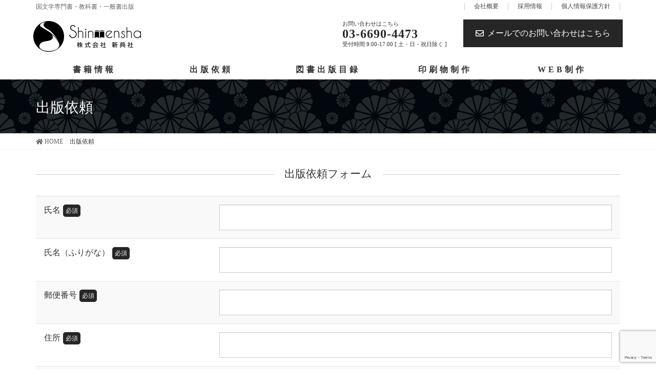

--- FILE ---
content_type: text/html; charset=UTF-8
request_url: https://shintensha.co.jp/release/
body_size: 77314
content:
<!DOCTYPE html>
<html dir="ltr" lang="ja" prefix="og: https://ogp.me/ns#">
<head>
<meta charset="utf-8">
<meta http-equiv="X-UA-Compatible" content="IE=edge">
<meta name="viewport" content="width=device-width, initial-scale=1">
<title>出版依頼 - 株式会社 新典社</title>

		<!-- All in One SEO 4.8.3.2 - aioseo.com -->
	<meta name="description" content="出版依頼フォーム ご郵送の方 出版計画書【Adobe PDF】をダウンロード→印刷いただき、内容をご記入の上、" />
	<meta name="robots" content="max-image-preview:large" />
	<link rel="canonical" href="https://shintensha.co.jp/release/" />
	<meta name="generator" content="All in One SEO (AIOSEO) 4.8.3.2" />
		<meta property="og:locale" content="ja_JP" />
		<meta property="og:site_name" content="株式会社 新典社 - 国文学専門書・教科書・一般書出版" />
		<meta property="og:type" content="article" />
		<meta property="og:title" content="出版依頼 - 株式会社 新典社" />
		<meta property="og:description" content="出版依頼フォーム ご郵送の方 出版計画書【Adobe PDF】をダウンロード→印刷いただき、内容をご記入の上、" />
		<meta property="og:url" content="https://shintensha.co.jp/release/" />
		<meta property="article:published_time" content="2020-04-12T10:38:45+00:00" />
		<meta property="article:modified_time" content="2025-07-23T09:14:16+00:00" />
		<meta name="twitter:card" content="summary_large_image" />
		<meta name="twitter:title" content="出版依頼 - 株式会社 新典社" />
		<meta name="twitter:description" content="出版依頼フォーム ご郵送の方 出版計画書【Adobe PDF】をダウンロード→印刷いただき、内容をご記入の上、" />
		<script type="application/ld+json" class="aioseo-schema">
			{"@context":"https:\/\/schema.org","@graph":[{"@type":"BreadcrumbList","@id":"https:\/\/shintensha.co.jp\/release\/#breadcrumblist","itemListElement":[{"@type":"ListItem","@id":"https:\/\/shintensha.co.jp#listItem","position":1,"name":"\u5bb6","item":"https:\/\/shintensha.co.jp","nextItem":{"@type":"ListItem","@id":"https:\/\/shintensha.co.jp\/release\/#listItem","name":"\u51fa\u7248\u4f9d\u983c"}},{"@type":"ListItem","@id":"https:\/\/shintensha.co.jp\/release\/#listItem","position":2,"name":"\u51fa\u7248\u4f9d\u983c","previousItem":{"@type":"ListItem","@id":"https:\/\/shintensha.co.jp#listItem","name":"\u5bb6"}}]},{"@type":"Organization","@id":"https:\/\/shintensha.co.jp\/#organization","name":"\u682a\u5f0f\u4f1a\u793e \u65b0\u5178\u793e","description":"\u56fd\u6587\u5b66\u5c02\u9580\u66f8\u30fb\u6559\u79d1\u66f8\u30fb\u4e00\u822c\u66f8\u51fa\u7248","url":"https:\/\/shintensha.co.jp\/"},{"@type":"WebPage","@id":"https:\/\/shintensha.co.jp\/release\/#webpage","url":"https:\/\/shintensha.co.jp\/release\/","name":"\u51fa\u7248\u4f9d\u983c - \u682a\u5f0f\u4f1a\u793e \u65b0\u5178\u793e","description":"\u51fa\u7248\u4f9d\u983c\u30d5\u30a9\u30fc\u30e0 \u3054\u90f5\u9001\u306e\u65b9 \u51fa\u7248\u8a08\u753b\u66f8\u3010Adobe PDF\u3011\u3092\u30c0\u30a6\u30f3\u30ed\u30fc\u30c9\u2192\u5370\u5237\u3044\u305f\u3060\u304d\u3001\u5185\u5bb9\u3092\u3054\u8a18\u5165\u306e\u4e0a\u3001","inLanguage":"ja","isPartOf":{"@id":"https:\/\/shintensha.co.jp\/#website"},"breadcrumb":{"@id":"https:\/\/shintensha.co.jp\/release\/#breadcrumblist"},"datePublished":"2020-04-12T19:38:45+09:00","dateModified":"2025-07-23T18:14:16+09:00"},{"@type":"WebSite","@id":"https:\/\/shintensha.co.jp\/#website","url":"https:\/\/shintensha.co.jp\/","name":"\u682a\u5f0f\u4f1a\u793e \u65b0\u5178\u793e","description":"\u56fd\u6587\u5b66\u5c02\u9580\u66f8\u30fb\u6559\u79d1\u66f8\u30fb\u4e00\u822c\u66f8\u51fa\u7248","inLanguage":"ja","publisher":{"@id":"https:\/\/shintensha.co.jp\/#organization"}}]}
		</script>
		<!-- All in One SEO -->

<link rel='dns-prefetch' href='//www.google.com' />
<link rel='dns-prefetch' href='//oss.maxcdn.com' />
<link rel="alternate" type="application/rss+xml" title="株式会社 新典社 &raquo; フィード" href="https://shintensha.co.jp/feed/" />
<link rel="alternate" type="application/rss+xml" title="株式会社 新典社 &raquo; コメントフィード" href="https://shintensha.co.jp/comments/feed/" />
<meta name="description" content="出版依頼フォームご郵送の方出版計画書【Adobe PDF】をダウンロード→印刷いただき、内容をご記入の上、弊社宛にご郵送下さい。確認後、担当者よりご連絡させていただきます。出版計画書をダウンロード※自費出版をお考えの方は、お問い合わせフォームよりお問い合わせください。書類送付先株式会社 新典社 編集部宛〒134-0015 東京都江戸川区西瑞江4丁目21-28TEL:03-6690-4473FAX:03-670" /><script type="text/javascript">
/* <![CDATA[ */
window._wpemojiSettings = {"baseUrl":"https:\/\/s.w.org\/images\/core\/emoji\/14.0.0\/72x72\/","ext":".png","svgUrl":"https:\/\/s.w.org\/images\/core\/emoji\/14.0.0\/svg\/","svgExt":".svg","source":{"concatemoji":"https:\/\/shintensha.co.jp\/wp\/wp-includes\/js\/wp-emoji-release.min.js?ver=6.4.7"}};
/*! This file is auto-generated */
!function(i,n){var o,s,e;function c(e){try{var t={supportTests:e,timestamp:(new Date).valueOf()};sessionStorage.setItem(o,JSON.stringify(t))}catch(e){}}function p(e,t,n){e.clearRect(0,0,e.canvas.width,e.canvas.height),e.fillText(t,0,0);var t=new Uint32Array(e.getImageData(0,0,e.canvas.width,e.canvas.height).data),r=(e.clearRect(0,0,e.canvas.width,e.canvas.height),e.fillText(n,0,0),new Uint32Array(e.getImageData(0,0,e.canvas.width,e.canvas.height).data));return t.every(function(e,t){return e===r[t]})}function u(e,t,n){switch(t){case"flag":return n(e,"\ud83c\udff3\ufe0f\u200d\u26a7\ufe0f","\ud83c\udff3\ufe0f\u200b\u26a7\ufe0f")?!1:!n(e,"\ud83c\uddfa\ud83c\uddf3","\ud83c\uddfa\u200b\ud83c\uddf3")&&!n(e,"\ud83c\udff4\udb40\udc67\udb40\udc62\udb40\udc65\udb40\udc6e\udb40\udc67\udb40\udc7f","\ud83c\udff4\u200b\udb40\udc67\u200b\udb40\udc62\u200b\udb40\udc65\u200b\udb40\udc6e\u200b\udb40\udc67\u200b\udb40\udc7f");case"emoji":return!n(e,"\ud83e\udef1\ud83c\udffb\u200d\ud83e\udef2\ud83c\udfff","\ud83e\udef1\ud83c\udffb\u200b\ud83e\udef2\ud83c\udfff")}return!1}function f(e,t,n){var r="undefined"!=typeof WorkerGlobalScope&&self instanceof WorkerGlobalScope?new OffscreenCanvas(300,150):i.createElement("canvas"),a=r.getContext("2d",{willReadFrequently:!0}),o=(a.textBaseline="top",a.font="600 32px Arial",{});return e.forEach(function(e){o[e]=t(a,e,n)}),o}function t(e){var t=i.createElement("script");t.src=e,t.defer=!0,i.head.appendChild(t)}"undefined"!=typeof Promise&&(o="wpEmojiSettingsSupports",s=["flag","emoji"],n.supports={everything:!0,everythingExceptFlag:!0},e=new Promise(function(e){i.addEventListener("DOMContentLoaded",e,{once:!0})}),new Promise(function(t){var n=function(){try{var e=JSON.parse(sessionStorage.getItem(o));if("object"==typeof e&&"number"==typeof e.timestamp&&(new Date).valueOf()<e.timestamp+604800&&"object"==typeof e.supportTests)return e.supportTests}catch(e){}return null}();if(!n){if("undefined"!=typeof Worker&&"undefined"!=typeof OffscreenCanvas&&"undefined"!=typeof URL&&URL.createObjectURL&&"undefined"!=typeof Blob)try{var e="postMessage("+f.toString()+"("+[JSON.stringify(s),u.toString(),p.toString()].join(",")+"));",r=new Blob([e],{type:"text/javascript"}),a=new Worker(URL.createObjectURL(r),{name:"wpTestEmojiSupports"});return void(a.onmessage=function(e){c(n=e.data),a.terminate(),t(n)})}catch(e){}c(n=f(s,u,p))}t(n)}).then(function(e){for(var t in e)n.supports[t]=e[t],n.supports.everything=n.supports.everything&&n.supports[t],"flag"!==t&&(n.supports.everythingExceptFlag=n.supports.everythingExceptFlag&&n.supports[t]);n.supports.everythingExceptFlag=n.supports.everythingExceptFlag&&!n.supports.flag,n.DOMReady=!1,n.readyCallback=function(){n.DOMReady=!0}}).then(function(){return e}).then(function(){var e;n.supports.everything||(n.readyCallback(),(e=n.source||{}).concatemoji?t(e.concatemoji):e.wpemoji&&e.twemoji&&(t(e.twemoji),t(e.wpemoji)))}))}((window,document),window._wpemojiSettings);
/* ]]> */
</script>
<style id='wp-emoji-styles-inline-css' type='text/css'>

	img.wp-smiley, img.emoji {
		display: inline !important;
		border: none !important;
		box-shadow: none !important;
		height: 1em !important;
		width: 1em !important;
		margin: 0 0.07em !important;
		vertical-align: -0.1em !important;
		background: none !important;
		padding: 0 !important;
	}
</style>
<link rel='stylesheet' id='wp-block-library-css' href='https://shintensha.co.jp/wp/wp-includes/css/dist/block-library/style.min.css?ver=6.4.7' type='text/css' media='all' />
<style id='classic-theme-styles-inline-css' type='text/css'>
/*! This file is auto-generated */
.wp-block-button__link{color:#fff;background-color:#32373c;border-radius:9999px;box-shadow:none;text-decoration:none;padding:calc(.667em + 2px) calc(1.333em + 2px);font-size:1.125em}.wp-block-file__button{background:#32373c;color:#fff;text-decoration:none}
</style>
<style id='global-styles-inline-css' type='text/css'>
body{--wp--preset--color--black: #000000;--wp--preset--color--cyan-bluish-gray: #abb8c3;--wp--preset--color--white: #ffffff;--wp--preset--color--pale-pink: #f78da7;--wp--preset--color--vivid-red: #cf2e2e;--wp--preset--color--luminous-vivid-orange: #ff6900;--wp--preset--color--luminous-vivid-amber: #fcb900;--wp--preset--color--light-green-cyan: #7bdcb5;--wp--preset--color--vivid-green-cyan: #00d084;--wp--preset--color--pale-cyan-blue: #8ed1fc;--wp--preset--color--vivid-cyan-blue: #0693e3;--wp--preset--color--vivid-purple: #9b51e0;--wp--preset--gradient--vivid-cyan-blue-to-vivid-purple: linear-gradient(135deg,rgba(6,147,227,1) 0%,rgb(155,81,224) 100%);--wp--preset--gradient--light-green-cyan-to-vivid-green-cyan: linear-gradient(135deg,rgb(122,220,180) 0%,rgb(0,208,130) 100%);--wp--preset--gradient--luminous-vivid-amber-to-luminous-vivid-orange: linear-gradient(135deg,rgba(252,185,0,1) 0%,rgba(255,105,0,1) 100%);--wp--preset--gradient--luminous-vivid-orange-to-vivid-red: linear-gradient(135deg,rgba(255,105,0,1) 0%,rgb(207,46,46) 100%);--wp--preset--gradient--very-light-gray-to-cyan-bluish-gray: linear-gradient(135deg,rgb(238,238,238) 0%,rgb(169,184,195) 100%);--wp--preset--gradient--cool-to-warm-spectrum: linear-gradient(135deg,rgb(74,234,220) 0%,rgb(151,120,209) 20%,rgb(207,42,186) 40%,rgb(238,44,130) 60%,rgb(251,105,98) 80%,rgb(254,248,76) 100%);--wp--preset--gradient--blush-light-purple: linear-gradient(135deg,rgb(255,206,236) 0%,rgb(152,150,240) 100%);--wp--preset--gradient--blush-bordeaux: linear-gradient(135deg,rgb(254,205,165) 0%,rgb(254,45,45) 50%,rgb(107,0,62) 100%);--wp--preset--gradient--luminous-dusk: linear-gradient(135deg,rgb(255,203,112) 0%,rgb(199,81,192) 50%,rgb(65,88,208) 100%);--wp--preset--gradient--pale-ocean: linear-gradient(135deg,rgb(255,245,203) 0%,rgb(182,227,212) 50%,rgb(51,167,181) 100%);--wp--preset--gradient--electric-grass: linear-gradient(135deg,rgb(202,248,128) 0%,rgb(113,206,126) 100%);--wp--preset--gradient--midnight: linear-gradient(135deg,rgb(2,3,129) 0%,rgb(40,116,252) 100%);--wp--preset--font-size--small: 13px;--wp--preset--font-size--medium: 20px;--wp--preset--font-size--large: 36px;--wp--preset--font-size--x-large: 42px;--wp--preset--spacing--20: 0.44rem;--wp--preset--spacing--30: 0.67rem;--wp--preset--spacing--40: 1rem;--wp--preset--spacing--50: 1.5rem;--wp--preset--spacing--60: 2.25rem;--wp--preset--spacing--70: 3.38rem;--wp--preset--spacing--80: 5.06rem;--wp--preset--shadow--natural: 6px 6px 9px rgba(0, 0, 0, 0.2);--wp--preset--shadow--deep: 12px 12px 50px rgba(0, 0, 0, 0.4);--wp--preset--shadow--sharp: 6px 6px 0px rgba(0, 0, 0, 0.2);--wp--preset--shadow--outlined: 6px 6px 0px -3px rgba(255, 255, 255, 1), 6px 6px rgba(0, 0, 0, 1);--wp--preset--shadow--crisp: 6px 6px 0px rgba(0, 0, 0, 1);}:where(.is-layout-flex){gap: 0.5em;}:where(.is-layout-grid){gap: 0.5em;}body .is-layout-flow > .alignleft{float: left;margin-inline-start: 0;margin-inline-end: 2em;}body .is-layout-flow > .alignright{float: right;margin-inline-start: 2em;margin-inline-end: 0;}body .is-layout-flow > .aligncenter{margin-left: auto !important;margin-right: auto !important;}body .is-layout-constrained > .alignleft{float: left;margin-inline-start: 0;margin-inline-end: 2em;}body .is-layout-constrained > .alignright{float: right;margin-inline-start: 2em;margin-inline-end: 0;}body .is-layout-constrained > .aligncenter{margin-left: auto !important;margin-right: auto !important;}body .is-layout-constrained > :where(:not(.alignleft):not(.alignright):not(.alignfull)){max-width: var(--wp--style--global--content-size);margin-left: auto !important;margin-right: auto !important;}body .is-layout-constrained > .alignwide{max-width: var(--wp--style--global--wide-size);}body .is-layout-flex{display: flex;}body .is-layout-flex{flex-wrap: wrap;align-items: center;}body .is-layout-flex > *{margin: 0;}body .is-layout-grid{display: grid;}body .is-layout-grid > *{margin: 0;}:where(.wp-block-columns.is-layout-flex){gap: 2em;}:where(.wp-block-columns.is-layout-grid){gap: 2em;}:where(.wp-block-post-template.is-layout-flex){gap: 1.25em;}:where(.wp-block-post-template.is-layout-grid){gap: 1.25em;}.has-black-color{color: var(--wp--preset--color--black) !important;}.has-cyan-bluish-gray-color{color: var(--wp--preset--color--cyan-bluish-gray) !important;}.has-white-color{color: var(--wp--preset--color--white) !important;}.has-pale-pink-color{color: var(--wp--preset--color--pale-pink) !important;}.has-vivid-red-color{color: var(--wp--preset--color--vivid-red) !important;}.has-luminous-vivid-orange-color{color: var(--wp--preset--color--luminous-vivid-orange) !important;}.has-luminous-vivid-amber-color{color: var(--wp--preset--color--luminous-vivid-amber) !important;}.has-light-green-cyan-color{color: var(--wp--preset--color--light-green-cyan) !important;}.has-vivid-green-cyan-color{color: var(--wp--preset--color--vivid-green-cyan) !important;}.has-pale-cyan-blue-color{color: var(--wp--preset--color--pale-cyan-blue) !important;}.has-vivid-cyan-blue-color{color: var(--wp--preset--color--vivid-cyan-blue) !important;}.has-vivid-purple-color{color: var(--wp--preset--color--vivid-purple) !important;}.has-black-background-color{background-color: var(--wp--preset--color--black) !important;}.has-cyan-bluish-gray-background-color{background-color: var(--wp--preset--color--cyan-bluish-gray) !important;}.has-white-background-color{background-color: var(--wp--preset--color--white) !important;}.has-pale-pink-background-color{background-color: var(--wp--preset--color--pale-pink) !important;}.has-vivid-red-background-color{background-color: var(--wp--preset--color--vivid-red) !important;}.has-luminous-vivid-orange-background-color{background-color: var(--wp--preset--color--luminous-vivid-orange) !important;}.has-luminous-vivid-amber-background-color{background-color: var(--wp--preset--color--luminous-vivid-amber) !important;}.has-light-green-cyan-background-color{background-color: var(--wp--preset--color--light-green-cyan) !important;}.has-vivid-green-cyan-background-color{background-color: var(--wp--preset--color--vivid-green-cyan) !important;}.has-pale-cyan-blue-background-color{background-color: var(--wp--preset--color--pale-cyan-blue) !important;}.has-vivid-cyan-blue-background-color{background-color: var(--wp--preset--color--vivid-cyan-blue) !important;}.has-vivid-purple-background-color{background-color: var(--wp--preset--color--vivid-purple) !important;}.has-black-border-color{border-color: var(--wp--preset--color--black) !important;}.has-cyan-bluish-gray-border-color{border-color: var(--wp--preset--color--cyan-bluish-gray) !important;}.has-white-border-color{border-color: var(--wp--preset--color--white) !important;}.has-pale-pink-border-color{border-color: var(--wp--preset--color--pale-pink) !important;}.has-vivid-red-border-color{border-color: var(--wp--preset--color--vivid-red) !important;}.has-luminous-vivid-orange-border-color{border-color: var(--wp--preset--color--luminous-vivid-orange) !important;}.has-luminous-vivid-amber-border-color{border-color: var(--wp--preset--color--luminous-vivid-amber) !important;}.has-light-green-cyan-border-color{border-color: var(--wp--preset--color--light-green-cyan) !important;}.has-vivid-green-cyan-border-color{border-color: var(--wp--preset--color--vivid-green-cyan) !important;}.has-pale-cyan-blue-border-color{border-color: var(--wp--preset--color--pale-cyan-blue) !important;}.has-vivid-cyan-blue-border-color{border-color: var(--wp--preset--color--vivid-cyan-blue) !important;}.has-vivid-purple-border-color{border-color: var(--wp--preset--color--vivid-purple) !important;}.has-vivid-cyan-blue-to-vivid-purple-gradient-background{background: var(--wp--preset--gradient--vivid-cyan-blue-to-vivid-purple) !important;}.has-light-green-cyan-to-vivid-green-cyan-gradient-background{background: var(--wp--preset--gradient--light-green-cyan-to-vivid-green-cyan) !important;}.has-luminous-vivid-amber-to-luminous-vivid-orange-gradient-background{background: var(--wp--preset--gradient--luminous-vivid-amber-to-luminous-vivid-orange) !important;}.has-luminous-vivid-orange-to-vivid-red-gradient-background{background: var(--wp--preset--gradient--luminous-vivid-orange-to-vivid-red) !important;}.has-very-light-gray-to-cyan-bluish-gray-gradient-background{background: var(--wp--preset--gradient--very-light-gray-to-cyan-bluish-gray) !important;}.has-cool-to-warm-spectrum-gradient-background{background: var(--wp--preset--gradient--cool-to-warm-spectrum) !important;}.has-blush-light-purple-gradient-background{background: var(--wp--preset--gradient--blush-light-purple) !important;}.has-blush-bordeaux-gradient-background{background: var(--wp--preset--gradient--blush-bordeaux) !important;}.has-luminous-dusk-gradient-background{background: var(--wp--preset--gradient--luminous-dusk) !important;}.has-pale-ocean-gradient-background{background: var(--wp--preset--gradient--pale-ocean) !important;}.has-electric-grass-gradient-background{background: var(--wp--preset--gradient--electric-grass) !important;}.has-midnight-gradient-background{background: var(--wp--preset--gradient--midnight) !important;}.has-small-font-size{font-size: var(--wp--preset--font-size--small) !important;}.has-medium-font-size{font-size: var(--wp--preset--font-size--medium) !important;}.has-large-font-size{font-size: var(--wp--preset--font-size--large) !important;}.has-x-large-font-size{font-size: var(--wp--preset--font-size--x-large) !important;}
.wp-block-navigation a:where(:not(.wp-element-button)){color: inherit;}
:where(.wp-block-post-template.is-layout-flex){gap: 1.25em;}:where(.wp-block-post-template.is-layout-grid){gap: 1.25em;}
:where(.wp-block-columns.is-layout-flex){gap: 2em;}:where(.wp-block-columns.is-layout-grid){gap: 2em;}
.wp-block-pullquote{font-size: 1.5em;line-height: 1.6;}
</style>
<link rel='stylesheet' id='wapf-frontend-css-css' href='https://shintensha.co.jp/wp/wp-content/plugins/advanced-product-fields-for-woocommerce/assets/css/frontend.min.css?ver=1.6.6' type='text/css' media='all' />
<link rel='stylesheet' id='contact-form-7-css' href='https://shintensha.co.jp/wp/wp-content/plugins/contact-form-7/includes/css/styles.css?ver=5.1.7' type='text/css' media='all' />
<link rel='stylesheet' id='vk-mobile-nav-css-css' href='https://shintensha.co.jp/wp/wp-content/plugins/lightning-advanced-unit/inc/vk-mobile-nav/css/vk-mobile-nav-bright.css?ver=0.0.1' type='text/css' media='all' />
<link rel='stylesheet' id='font-awesome-css' href='https://shintensha.co.jp/wp/wp-content/plugins/post-carousel-pro/public/assets/css/font-awesome.min.css?ver=1.2.13' type='text/css' media='all' />
<link rel='stylesheet' id='elusive-icons-css' href='https://shintensha.co.jp/wp/wp-content/plugins/post-carousel-pro/public/assets/css/elusive-icons.min.css?ver=1.2.13' type='text/css' media='all' />
<link rel='stylesheet' id='magnific-popup-css' href='https://shintensha.co.jp/wp/wp-content/plugins/post-carousel-pro/public/assets/css/magnific-popup.css?ver=1.2.13' type='text/css' media='all' />
<link rel='stylesheet' id='remodal-css' href='https://shintensha.co.jp/wp/wp-content/plugins/post-carousel-pro/public/assets/css/remodal.css?ver=1.2.13' type='text/css' media='all' />
<link rel='stylesheet' id='bxslider-css' href='https://shintensha.co.jp/wp/wp-content/plugins/post-carousel-pro/public/assets/css/jquery.bxslider.min.css?ver=1.2.13' type='text/css' media='all' />
<link rel='stylesheet' id='remodal-default-theme-css' href='https://shintensha.co.jp/wp/wp-content/plugins/post-carousel-pro/public/assets/css/remodal-default-theme.css?ver=1.2.13' type='text/css' media='all' />
<link rel='stylesheet' id='pcpro-style-css' href='https://shintensha.co.jp/wp/wp-content/plugins/post-carousel-pro/public/assets/css/style.css?ver=1.2.13' type='text/css' media='all' />
<link rel='stylesheet' id='pcpro-custom-css' href='https://shintensha.co.jp/wp/wp-content/plugins/post-carousel-pro/public/assets/css/custom.css?ver=1.2.13' type='text/css' media='all' />
<link rel='stylesheet' id='pcpro-responsive-css' href='https://shintensha.co.jp/wp/wp-content/plugins/post-carousel-pro/public/assets/css/responsive.css?ver=1.2.13' type='text/css' media='all' />
<link rel='stylesheet' id='woocommerce-layout-css' href='https://shintensha.co.jp/wp/wp-content/plugins/woocommerce/assets/css/woocommerce-layout.css?ver=8.7.2' type='text/css' media='all' />
<link rel='stylesheet' id='woocommerce-smallscreen-css' href='https://shintensha.co.jp/wp/wp-content/plugins/woocommerce/assets/css/woocommerce-smallscreen.css?ver=8.7.2' type='text/css' media='only screen and (max-width: 768px)' />
<link rel='stylesheet' id='woocommerce-general-css' href='https://shintensha.co.jp/wp/wp-content/plugins/woocommerce/assets/css/woocommerce.css?ver=8.7.2' type='text/css' media='all' />
<style id='woocommerce-inline-inline-css' type='text/css'>
.woocommerce form .form-row .required { visibility: visible; }
</style>
<link rel='stylesheet' id='wpos-font-awesome-css' href='https://shintensha.co.jp/wp/wp-content/plugins/woo-product-slider-and-carousel-with-category-pro/assets/css/font-awesome.min.css?ver=1.3' type='text/css' media='all' />
<link rel='stylesheet' id='wpos-slick-style-css' href='https://shintensha.co.jp/wp/wp-content/plugins/woo-product-slider-and-carousel-with-category-pro/assets/css/slick.css?ver=1.3' type='text/css' media='all' />
<link rel='stylesheet' id='wcpscwc-style-css' href='https://shintensha.co.jp/wp/wp-content/plugins/woo-product-slider-and-carousel-with-category-pro/assets/css/wcpscwc-pro-public.css?ver=1.3' type='text/css' media='all' />
<link rel='stylesheet' id='wc-gateway-linepay-smart-payment-buttons-css' href='https://shintensha.co.jp/wp/wp-content/plugins/woocommerce-for-japan/assets/css/linepay_button.css?ver=6.4.7' type='text/css' media='all' />
<link rel='stylesheet' id='lightning-design-style-css' href='https://shintensha.co.jp/wp/wp-content/plugins/lightning-skin-fort/css/style.css?ver=2.0.1' type='text/css' media='all' />
<style id='lightning-design-style-inline-css' type='text/css'>
/* ltg theme common*/.color_key_bg,.color_key_bg_hover:hover{background-color: #262626;}.color_key_txt,.color_key_txt_hover:hover{color: #262626;}.color_key_border,.color_key_border_hover:hover{border-color: #262626;}.color_key_dark_bg,.color_key_dark_bg_hover:hover{background-color: #999999;}.color_key_dark_txt,.color_key_dark_txt_hover:hover{color: #999999;}.color_key_dark_border,.color_key_dark_border_hover:hover{border-color: #999999;}
html, body { overflow-x: hidden; }.veu_color_txt_key { color:#999999 ; }.veu_color_bg_key { background-color:#999999 ; }.veu_color_border_key { border-color:#999999 ; }.btn-default { border-color:#262626;color:#262626;}.btn-default:focus,.btn-default:hover { border-color:#262626;background-color: #262626; }.btn-primary { background-color:#262626;border-color:#999999; }.btn-primary:focus,.btn-primary:hover { background-color:#999999;border-color:#262626; }
.tagcloud a:before { content:"" }
/* Fort */dt { border-left-color:#262626; }ul.page-numbers li span.page-numbers.current { background-color:#262626; }.mainSection h2,.mainSection-title,.subSection .widget .subSection-title { border-top-color:#262626; }.siteFooter { border-top-color:#262626; }@media (min-width: 992px){.gMenu_outer { border-top-color:#262626; }ul.gMenu > li:hover > a .gMenu_description,ul.gMenu > li.current-post-ancestor > a .gMenu_description,ul.gMenu > li.current-menu-item > a .gMenu_description,ul.gMenu > li.current-menu-parent > a .gMenu_description,ul.gMenu > li.current-menu-ancestor > a .gMenu_description,ul.gMenu > li.current_page_parent > a .gMenu_description,ul.gMenu > li.current_page_ancestor > a .gMenu_description { color: #262626; }.gMenu_outer { border-top-color:#999999; }} /* @media (min-width: 768px){ */.btn-default { border-color:#e5e5e5; color:#535353; }
.menuBtn { display:none; }body.device-mobile .gMenu_outer{ display:none; }
</style>
<link rel='stylesheet' id='lightning-theme-style-css' href='https://shintensha.co.jp/wp/wp-content/themes/Lightning/style.css?ver=5.1.2' type='text/css' media='all' />
<link rel='stylesheet' id='vk-widget-pr-content-style-css' href='https://shintensha.co.jp/wp/wp-content/plugins/lightning-skin-fort/inc/vk-widget-pr-content/css/vk-widget-pr-content.css?ver=0.0.0' type='text/css' media='all' />
<script type="text/javascript" src="https://shintensha.co.jp/wp/wp-content/themes/Lightning/inc/font-awesome/versions/5.0.13/svg-with-js/js/fontawesome-all.min.js?ver=5.0" id="font-awesome-js-js"></script>
<script type="text/javascript" src="https://shintensha.co.jp/wp/wp-includes/js/jquery/jquery.min.js?ver=3.7.1" id="jquery-core-js"></script>
<script type="text/javascript" id="jquery-core-js-after">
/* <![CDATA[ */
jQuery(document).ready(function($){$(window).scroll(function () {var scroll = $(this).scrollTop();if ($(this).scrollTop() > 160) {$('body').addClass('header_scrolled');} else {$('body').removeClass('header_scrolled');}});});
/* ]]> */
</script>
<script type="text/javascript" src="https://shintensha.co.jp/wp/wp-includes/js/jquery/jquery-migrate.min.js?ver=3.4.1" id="jquery-migrate-js"></script>
<script type="text/javascript" src="https://shintensha.co.jp/wp/wp-content/plugins/flowpaper-lite-pdf-flipbook/assets/lity/lity.min.js" id="lity-js-js"></script>
<script type="text/javascript" src="https://shintensha.co.jp/wp/wp-content/plugins/lightning-advanced-unit/inc/vk-mobile-nav/js/vk-mobile-nav.min.js?ver=0.0.1" id="vk-mobile-nav-js-js"></script>
<script type="text/javascript" src="https://shintensha.co.jp/wp/wp-content/plugins/woocommerce/assets/js/jquery-blockui/jquery.blockUI.min.js?ver=2.7.0-wc.8.7.2" id="jquery-blockui-js" defer="defer" data-wp-strategy="defer"></script>
<script type="text/javascript" id="wc-add-to-cart-js-extra">
/* <![CDATA[ */
var wc_add_to_cart_params = {"ajax_url":"\/wp\/wp-admin\/admin-ajax.php","wc_ajax_url":"\/?wc-ajax=%%endpoint%%","i18n_view_cart":"\u304a\u8cb7\u3044\u7269\u30ab\u30b4\u3092\u8868\u793a","cart_url":"https:\/\/shintensha.co.jp\/cart\/","is_cart":"","cart_redirect_after_add":"yes"};
/* ]]> */
</script>
<script type="text/javascript" src="https://shintensha.co.jp/wp/wp-content/plugins/woocommerce/assets/js/frontend/add-to-cart.min.js?ver=8.7.2" id="wc-add-to-cart-js" defer="defer" data-wp-strategy="defer"></script>
<script type="text/javascript" src="https://shintensha.co.jp/wp/wp-content/plugins/woocommerce/assets/js/js-cookie/js.cookie.min.js?ver=2.1.4-wc.8.7.2" id="js-cookie-js" defer="defer" data-wp-strategy="defer"></script>
<script type="text/javascript" id="woocommerce-js-extra">
/* <![CDATA[ */
var woocommerce_params = {"ajax_url":"\/wp\/wp-admin\/admin-ajax.php","wc_ajax_url":"\/?wc-ajax=%%endpoint%%"};
/* ]]> */
</script>
<script type="text/javascript" src="https://shintensha.co.jp/wp/wp-content/plugins/woocommerce/assets/js/frontend/woocommerce.min.js?ver=8.7.2" id="woocommerce-js" defer="defer" data-wp-strategy="defer"></script>
<!--[if lt IE 9]>
<script type="text/javascript" src="//oss.maxcdn.com/html5shiv/3.7.2/html5shiv.min.js?ver=6.4.7" id="html5shiv-js"></script>
<![endif]-->
<!--[if lt IE 9]>
<script type="text/javascript" src="//oss.maxcdn.com/respond/1.4.2/respond.min.js?ver=6.4.7" id="respond-js"></script>
<![endif]-->
<script type="text/javascript" src="https://shintensha.co.jp/wp/wp-content/themes/Lightning/js/lightning.min.js?ver=5.1.2" id="lightning-js-js"></script>
<script type="text/javascript" src="https://shintensha.co.jp/wp/wp-content/plugins/lightning-advanced-unit/js/lightning-adv.min.js?ver=3.4.1" id="lightning_adv_unit_script-js"></script>
<link rel="https://api.w.org/" href="https://shintensha.co.jp/wp-json/" /><link rel="alternate" type="application/json" href="https://shintensha.co.jp/wp-json/wp/v2/pages/1015" /><link rel="EditURI" type="application/rsd+xml" title="RSD" href="https://shintensha.co.jp/wp/xmlrpc.php?rsd" />
<meta name="generator" content="WordPress 6.4.7" />
<meta name="generator" content="WooCommerce 8.7.2" />
<link rel='shortlink' href='https://shintensha.co.jp/?p=1015' />
<link rel="alternate" type="application/json+oembed" href="https://shintensha.co.jp/wp-json/oembed/1.0/embed?url=https%3A%2F%2Fshintensha.co.jp%2Frelease%2F" />
<link rel="alternate" type="text/xml+oembed" href="https://shintensha.co.jp/wp-json/oembed/1.0/embed?url=https%3A%2F%2Fshintensha.co.jp%2Frelease%2F&#038;format=xml" />
	<noscript><style>.woocommerce-product-gallery{ opacity: 1 !important; }</style></noscript>
	<!-- [ VK All in one Expansion Unit OGP ] -->
<meta property="og:site_name" content="株式会社 新典社" />
<meta property="og:url" content="https://shintensha.co.jp/release/" />
<meta property="og:title" content="出版依頼 - 株式会社 新典社" />
<meta property="og:description" content="出版依頼フォームご郵送の方出版計画書【Adobe PDF】をダウンロード→印刷いただき、内容をご記入の上、弊社宛にご郵送下さい。確認後、担当者よりご連絡させていただきます。出版計画書をダウンロード※自費出版をお考えの方は、お問い合わせフォームよりお問い合わせください。書類送付先株式会社 新典社 編集部宛〒134-0015 東京都江戸川区西瑞江4丁目21-28TEL:03-6690-4473FAX:03-670" />
<meta property="og:type" content="article" />
<!-- [ / VK All in one Expansion Unit OGP ] -->
<link rel="icon" href="https://shintensha.co.jp/wp/wp-content/uploads/2020/03/cropped-logo-32x32.jpg" sizes="32x32" />
<link rel="icon" href="https://shintensha.co.jp/wp/wp-content/uploads/2020/03/cropped-logo-192x192.jpg" sizes="192x192" />
<link rel="apple-touch-icon" href="https://shintensha.co.jp/wp/wp-content/uploads/2020/03/cropped-logo-180x180.jpg" />
<meta name="msapplication-TileImage" content="https://shintensha.co.jp/wp/wp-content/uploads/2020/03/cropped-logo-270x270.jpg" />
<style id="sccss">section{
	padding:100px 10px;
}
.related.products{padding:0;}
.h2-title, .mainSection h2, .mce-content-body h2, .subSection .subSection-title {
    padding: 0;
    border-top: 0px solid #337ab7;
    border-bottom: 0px solid rgba(0,0,0,.15);
    background-color: transparent;
}
.item a{color:#233247;}
.vk-mobile-nav-menu-btn{box-shadow:none;border:none;right:17.5px;top:17.5px;}
.navbar-brand img {
    max-height: 50px;
    display: block;
}
.inc{
background: #262626;
    padding: 5px;
    margin-left: 5px;
    color: #fff;
    border-radius: 5px;
    font-size: 12px;	
}
.woocommerce #respond input#submit, .woocommerce a.button, .woocommerce button.button, .woocommerce input.button {
    color: #fff !important;
    background-color: #233247;
}
.wc-forward{    padding: 10px 0 !important;
    text-align: center;
    margin-bottom: 10px !important;
}
.woocommerce #respond input#submit.disabled:hover, .woocommerce #respond input#submit:disabled:hover, .woocommerce #respond input#submit:disabled[disabled]:hover, .woocommerce a.button.disabled:hover, .woocommerce a.button:disabled:hover, .woocommerce a.button:disabled[disabled]:hover, .woocommerce button.button.disabled:hover, .woocommerce button.button:disabled:hover, .woocommerce button.button:disabled[disabled]:hover, .woocommerce input.button.disabled:hover, .woocommerce input.button:disabled:hover, .woocommerce input.button:disabled[disabled]:hover {
    color: inherit !important;
    background-color: #ebe9eb;
}
.woocommerce div.product form.cart .button {
    vertical-align: middle;
    float: left;
    padding: 15px;
    margin-top: 10px;
}
.woocommerce-error, .woocommerce-info, .woocommerce-message {
    border-top:none !important;
}
.woo_linepay_ec_button_cart {text-align:center;}
.woocommerce ul.products li.product a img {
    border: 0px solid #ccc !important;
}
#payment .place-order .button {
    display: block;
    padding: 20px;
    font-size: 20px;
}
.shipping-calculator-form{padding:0px;}
.page_top_btn {
    right: 0 !important;
    bottom: 0 !important;
    width: 80px !important;
    height: 80px !important;
    outline:0px solid rgba(0,0,0,.8) !important;
    border: 0px solid rgba(255,255,255,.8) !important;
}
.nk-post-text table, .nk-comment-text table, .page table {
    border:0px solid #838282;
}
.nk-post-text table th, .nk-post-text table td, .nk-comment-text table th, .nk-comment-text table td, .page table th, .page table td {
    border-top:0px solid #838282;
    border-left:0px solid #838282;
	  padding: 10px;
}
.fw500{font-weight:500;}
.f14{font-size:14px;}
.about-list{list-style:none;padding-left:0;}
.about-list li{
    padding-bottom: 5px;
    margin-bottom: 5px;
}
.about-list li:last-child{
    padding-bottom:0px;
    margin-bottom:0px;
}
a:focus, a:hover {
    text-decoration: none;
}
.siteFooter .widget_archive ul li a, .siteFooter .widget_categories ul li a, .siteFooter .widget_link_list ul li a, .siteFooter .widget_nav_menu ul li a, .siteFooter .widget_pages ul li a, .siteFooter .widget_recent_entries ul li a {
    border-bottom: 1px solid #666;
    color: #fff;
    -webkit-box-shadow: inherit;
    box-shadow: inherit;
    padding: 13px 10px;
}
.timeline-Body {
    border-top: 0px solid rgba(145,165,180,.6) !important;
    border-bottom: 0px solid rgba(145,165,180,.6) !important;
}
.timeline-Widget {
    background-color: transparent !important;
}
.sp-post-carousel-pro-section ul.sp-pcp-items-filter li button {
    border-radius: 0px;
}
#sp-post-carousel-pro-3760 ul.sp-pcp-items-filter li button.active {
    background: #233247 !important;
}
.woocommerce div.product div.images.woocommerce-product-gallery {
    border: 1px solid #eee;
}
.woocommerce div.product p.price, .woocommerce div.product span.price {
    color: #77a464;
    font-size: 2em;
    margin-bottom: 10px;
}
.woocommerce ul.products li.product a img {
    border: 1px solid #ccc;
}
.wcpscwc-product-slide, .wcpscwc-product-slider-wrap *, .wcpscwc-product-slider-wrap *:focus {
    text-align: center;
}
.wcpscwc-design-7 .wcpscwc-product-price {
    text-align:center;
}
.wcpscwc-design-7 .wcpscwc-product-category, .wcpscwc-design-7 .wcpscwc-product-category span a, .wcpscwc-design-7 .wcpscwc-product-category span a:visited, .wcpscwc-design-7 .wcpscwc-product-category span a:hover, .wcpscwc-design-7 .wcpscwc-product-category span a:focus {
    font-size: 14px;
    font-weight: 500;
}
.wcpscwc-design-7 .wcpscwc-product-title a, .wcpscwc-design-7 .wcpscwc-product-title a:visited {
    font-size: 18px;
    letter-spacing: 1px;
    color: #555555 !important;
    font-weight: 500;
}
.wcpscwc-design-7 .wcpscwc-product-addtocart .add_to_cart_button {
    width: 150px;
}
.woocommerce #respond input#submit, .woocommerce a.button, .woocommerce button.button, .woocommerce input.button {
    color: #fff;
    background-color: #233247;
}
.woocommerce ul.products li.product .woocommerce-loop-category__title, .woocommerce ul.products li.product .woocommerce-loop-product__title, .woocommerce ul.products li.product h3 {
    color: #233247;
	  font-size: 15px;
}
.woocommerce nav.woocommerce-pagination ul {
    border:0px solid #d3ced2;
}
.woocommerce nav.woocommerce-pagination ul li {
    border-right:0px solid #d3ced2;
}
ul.page-numbers li a, ul.page-numbers li span.page-numbers {
    border: none;
    color: #233247;
}
.woocommerce nav.woocommerce-pagination ul li a:focus, .woocommerce nav.woocommerce-pagination ul li a:hover, .woocommerce nav.woocommerce-pagination ul li span.current {
    background:#233247;
    color: #fff;
}
input[type=search] {
    border: none;
    background: #eee;
    padding: 10px;
}
button, html input[type=button], input[type=reset], input[type=submit] {
    -webkit-appearance: button;
    cursor: pointer;
    background: #233247;
    border: none;
    color: #fff;
    padding: 10px 5px;
}
.woocommerce #respond input#submit, .woocommerce a.button, .woocommerce button.button, .woocommerce input.button {
    padding: 10px;
    border-radius: 0px;
    width: 100%;
}
.navbar{border:none !important;}
.pager {
	display:none;
}
.pager li>a, .pager li>span {
    padding:10px 20px;
    background-color: #233247;
    border: 1px solid #233247;
    border-radius:0px;
}
.page-header {
background:url(https://shintensha.co.jp/wp/wp-content/uploads/bg-acc01.png);color:#fff;
}
.siteContent_after {
    border-top: 1px solid #000;
	  background:url(https://shintensha.co.jp/wp/wp-content/uploads/bg-sakura01.png);
}
.product_meta{display:none;}
.entry-meta-dataList{display:none;}
.product-categories{
	  list-style: none;
    padding-left: 0;
}
.product-categories li {
    border-bottom: 1px solid #eee;
    font-size: 14px;
    padding-bottom: 5px;
}
#flowpaper-logo-bottom{
	display:none !important;
}
#top-information{background:url(https://shintensha.co.jp/wp/wp-content/uploads/bg-acc01.png);color:#fff;}
#top-service{background:url(https://shintensha.co.jp/wp/wp-content/uploads/bg-acc02.png);color:#fff;}
.siteHeader {background-color:transparent;}
.mt-20{margin-top:20px !important;}
.mb-20{margin-bottom:20px !important;}
.mrl-0{margin-right:0 !important;margin-left:0 !important;}
.mb-35{margin-bottom:35px;}
.mb-50{margin-bottom:50px;}
.btn svg{margin-right: 7px;}
.p-2{padding:1em 2em;}
.mv{background:url(https://shintensha.co.jp/wp/wp-content/uploads/2020/03/bg-main.jpg)no-repeat top center;background-size:cover;}
.mv-word{padding:7% 0;text-shadow:0px 0px 5px #fff,0px 0px 5px #fff,0px 0px 5px #fff,0px 0px 5px #fff;}
.news_date{margin-right:10px;}
.news_list{list-style:none;}
.news_list li{
    border-bottom: 1px solid #aaa;
		margin-bottom: 15px;
    padding-bottom: 15px;	
}
.new-list a{color:#fff;}
.entry-body {
    padding:0em;
}
.woocommerce #content div.product .woocommerce-tabs, .woocommerce div.product .woocommerce-tabs, .woocommerce-page #content div.product .woocommerce-tabs, .woocommerce-page div.product .woocommerce-tabs {
    clear: both;
    padding: 20px;
    box-shadow: 0px 0px 5px #ccc;
    border-radius: 10px;
}
.breadSection {
    margin-bottom: 30px;
}
dl, ol, ul {
    margin-top:0em;
    margin-bottom:0em;
}
ul.gMenu>li>a {
  position: relative;
  text-decoration: none;
}
ul.gMenu>li>a::after {
  position: absolute;
	top:auto !important;
  bottom:0 !important;
  left: 0;
  content: '';
  width: 100%;
  height: 1px;
  background: #000;
  transform: scale(0, 1);
  transform-origin: right bottom;
  transition: transform .3s;
}
ul.gMenu>li>a:hover::after {
  transform-origin: left bottom;
  transform: scale(1, .5);
}
.button-3{
  text-shadow:none;
	width:250px;
	height:50px;
  border:1px solid #233247;
  text-align:center;
  cursor:pointer;
  position:relative;
  box-sizing:border-box;
  overflow:hidden;
	background:#fff;
  margin: 0 auto;
}
.button-3 a{
  font-size:16px;
  color:#233247;
  text-decoration:none;
  line-height:50px;
  transition:all .5s ease;
  z-index:2;
  position:relative;
}
.eff-3{
	width:250px;
	height:50px;
  bottom:-50px;
  background:#233247;
  position:absolute;
  transition:all .5s ease;
  z-index:1;
}
.button-3:hover .eff-3{
  bottom:0;
}
.button-3:hover a{
  color:#fff;
}
.button-3 svg{margin-right:7px;}

.button-4{
  text-shadow:none;
	width:100%;
	height:50px;
  border:1px solid #233247;
  text-align:center;
  cursor:pointer;
  position:relative;
  box-sizing:border-box;
  overflow:hidden;
	background:#fff;
  margin: 0 auto;
}
.button-4 a{
  font-size:16px;
  color:#233247;
  text-decoration:none;
  line-height:50px;
  transition:all .5s ease;
  z-index:2;
  position:relative;
}
.eff-4{
	width:100%;
	height:50px;
  bottom:-50px;
  background:#233247;
  position:absolute;
  transition:all .5s ease;
  z-index:1;
}
.button-4:hover .eff-4{
  bottom:0;
}
.button-4:hover a{
  color:#fff;
}
.button-4 svg{margin-right:7px;}

.scroll-acc {
  padding-top: 60px;
}
.scroll-acc span {
  position: absolute;
  top: 0;
  left: 50%;
  width: 30px;
  height: 50px;
  margin-left: -15px;
  border: 2px solid #fff;
  border-radius: 50px;
  box-sizing: border-box;
}
.scroll-acc span::before {
  position: absolute;
  top: 10px;
  left: 50%;
  content: '';
  width: 6px;
  height: 6px;
  margin-left: -3px;
  background-color: #fff;
  border-radius: 100%;
  -webkit-animation: sdb 2s infinite;
  animation: sdb 2s infinite;
  box-sizing: border-box;
}
.vrl {
  -webkit-writing-mode: vertical-rl;
  -ms-writing-mode: tb-rl;
  writing-mode: vertical-rl;
}
.wcpscwc-product-slider-wrap .wcpscwc-product-image-wrapper {
    background: transparent;
}
.wcpscwc-design-7 .wcpscwc-product-grid .wcpscwc-product-content-wrapper {
    margin-bottom: 20px;
}
.woocommerce #respond input#submit.alt, .woocommerce a.button.alt, .woocommerce button.button.alt, .woocommerce input.button.alt {
    background-color: #233247;
}
.woocommerce #respond input#submit, .woocommerce a.button, .woocommerce button.button, .woocommerce input.button {
    padding: .35em 1em;
    border-radius:0px;
}
.siteFooter {
    color: #fff;
    background: url(https://shintensha.co.jp/wp/wp-content/uploads/footer-bg.jpg)no-repeat top center;
    background-size: cover;
    border-top: none;
}
.siteFooter .copySection {
    border-top: 1px solid #fff;
}
@-webkit-keyframes sdb {
  0% {
    -webkit-transform: translate(0, 0);
    opacity: 0;
  }
  40% {
    opacity: 1;
  }
  80% {
    -webkit-transform: translate(0, 20px);
    opacity: 0;
  }
  100% {
    opacity: 0;
  }
}
@keyframes sdb {
  0% {
    transform: translate(0, 0);
    opacity: 0;
  }
  40% {
    opacity: 1;
  }
  80% {
    transform: translate(0, 20px);
    opacity: 0;
  }
  100% {
    opacity: 0;
  }
}
.searchandfilter h4 {
    margin: 0;
    padding: 0;
    font-size: 20px;
	background: transparent;}

.searchandfilter ul {
    display: inline-block;
    margin-top: 0;
    margin-bottom: 0;
    padding-left: 0;
}
.searchandfilter ul li {
    list-style: none;
    display: block;
    padding: inherit;
    margin: 0;
}
.mv-search .searchandfilter ul li {float:left;}

.more-search .searchandfilter ul {
    width: 100%;
}
input.form-control {
	  margin-bottom: 0px;
    padding: 10px 20px;
    height: auto;
    font-size: 20px;
}
.more-search input.form-control {
    margin: 20px 0;
    border: 1px solid #ccc;
}
.more-search .searchandfilter label {
    width: 100%;
}
.searchandfilter select.sf-input-select {
    margin: 20px 0;
	  padding: 10px;
	  border: 1px solid #ccc;
	  height:auto;
}
.more-search .sf-field-submit .btn {
    font-size: 20px;
    padding: 10px 20px;
    background: #233247;
	  width:100%;
}
.sf-field-submit .btn{font-size:20px;padding:10px 20px; background:#233247;}
@media (min-width: 992px){
body.header_scrolled .gMenu_outer {
position: relative !important;
top: 0 !important;
transition: none;
}
.navbar-brand img {
    max-height: 60px;
}
body.header_scrolled .navbar-header {
    margin-bottom:0px;
}
ul.gMenu li:hover {
    background-color:transparent !important;
}
ul.gMenu>li>ul.sub-menu li a {
    border-bottom: #efefef;
    text-align: center;
    font-size: 14px;
    font-weight: 500;
    letter-spacing: 5px;
	  background: rgba(255,255,255,.8) !important;
}
body.header_scrolled.admin-bar .gMenu_outer {
    top: 32px;
    background: #fff;
}
}
@media (min-width: 768px){
.siteContent {
    padding: 0em;
}
}

@media (max-width: 767px){
		section{padding:50px 10px;}
	.scrolled .page_top_btn{display:none !important;z-index:9998 !important;bottom:10% !important;}
	h1{margin-bottom:0px;}
	.siteContent {
    padding: 0em;
}
	th,td{width:100% !important;float:left;border-top:none !important;border-bottom:none !important;}
	.sp-mw-80{max-width:70%;}
	.news_list{padding-left:0;}
	.wp-image-10250{
	  max-width: 70%;
    float: none !important;	
	}
	.sp-footer-menu{position: fixed; bottom: 0; z-index: 999;box-shadow: 0px 0px 5px #CCC;}
	.sp-footer-menu .row{margin-left:0; margin-right:0;}
	.siteFooter{margin-bottom: 50px;}
.bg-white{background:#fff;box-shadow: 0px 0px 5px #ccc;}
	.pt10{padding-top:10px !important;}
.pb10{padding-bottom:10px !important;}
.page-header {
    padding-top: 15px;
}
.siteContent {
    padding: 0;
}
}

.shutter{
  position:fixed;
  top:0;
  left:0;
  right:0;
  bottom:0;
  background-color:#1e1e1e;
  z-index:9999;
}
.shutter::before {
  content: '';
  position: absolute;
  top: 0;
  left: 0;
  bottom: 0;
  margin: auto;
  background-color: #fff;
  width: 0;
  height: 1px;
}
.shutter {
  -webkit-animation: byeShutter 2.6s forwards;
          animation: byeShutter 2.6s forwards;
}
.shutter::before {
  -webkit-animation: shutterOpen 2.6s forwards;
          animation: shutterOpen 2.6s forwards;
}

@keyframes byeShutter {
  70% {
    opacity: 1;
  }
  100% {
    opacity: 0;
    display: none;
    z-index: -1;
  }
}

@keyframes shutterOpen {
  0% {
    width: 0;
    height: 1px;
  }
  50% {
    width: 100%;
    height: 1px;
  }
  90% {
    width: 100%;
    height: 100%;
  }
  100% {
    width: 100%;
    height: 100%;
  }
}

.acc01 {
  overflow: hidden;
  text-align: center;
}
.acc01 span {
  position: relative;
  display: inline-block;
  margin: 0 2.5em;
  padding: 0 1em;
  text-align: left;
}
.acc01 span::before,
.acc01 span::after {
  position: absolute;
  top: 50%;
  content: '';
  width: 400%;
  height: 1px;
  background-color: #ccc;
}
.acc01 span::before {
  right: 100%;
}
.acc01 span::after {
  left: 100%;
}

.public-form .form-control{ background-color:#fff; border:1px solid #ccc; max-width: 100% !important;}
.public-form td, .public-form th{border-bottom:none;}
.public-form th{width:30%;}
.public-form td{width:70%;}
.gakureki{margin-top:20px;}

input[type=submit] {width:100%;font-size:24px;}

.news_title a{color:#fff;}
table img{margin-bottom:0px !important;}
.p-0{padding:0;}

.entry-meta_items_author{display:none;}

.sp-header{
  animation: SlideIn 1.6s;
}
@keyframes SlideIn {
  0% {
    opacity: 0;
    transform: translateY(-100px);
  }
  100% {
    opacity: 1;
    transform: translateY(0);
  }
}
.woocommerce ul.products li.product .button{display:none !important;}
form.cart, .wcpscwc-product-addtocart{display:none !important;}</style><script src="https://shintensha.co.jp/wp/wp-content/uploads/jquery.fademover.js"></script>
<script>
$(function(){
	$('body').fadeMover();
});
</script>
</head>
<body data-rsssl=1 class="page-template page-template-page-onecolumn page-template-page-onecolumn-php page page-id-1015 theme-Lightning device-pc sidebar-fix post-name-release post-type-page woocommerce-no-js fa_v5_svg">
<div class="vk-mobile-nav-menu-btn">MENU</div><div class="vk-mobile-nav"><nav class="global-nav"><ul id="menu-main" class="vk-menu-acc  menu"><li id="menu-item-10156" class="menu-item menu-item-type-post_type menu-item-object-page menu-item-10156"><a href="https://shintensha.co.jp/books/">書籍情報</a></li>
<li id="menu-item-10182" class="menu-item menu-item-type-post_type menu-item-object-page current-menu-item page_item page-item-1015 current_page_item menu-item-10182"><a href="https://shintensha.co.jp/release/" aria-current="page">出版依頼</a></li>
<li id="menu-item-10244" class="menu-item menu-item-type-post_type menu-item-object-page menu-item-10244"><a href="https://shintensha.co.jp/forshop/">図書出版目録</a></li>
<li id="menu-item-10319" class="menu-item menu-item-type-post_type menu-item-object-page menu-item-10319"><a href="https://shintensha.co.jp/print/">印刷物制作</a></li>
<li id="menu-item-10318" class="menu-item menu-item-type-post_type menu-item-object-page menu-item-10318"><a href="https://shintensha.co.jp/web/">WEB制作</a></li>
</ul></nav></div><div class="mv2">
<header class="navbar siteHeader">
	<div class="headerTop" id="headerTop"><div class="container"><p class="headerTop_description">国文学専門書・教科書・一般書出版</p><nav class="menu-headmenu-container"><ul id="menu-headmenu" class="menu nav"><li id="menu-item-10245" class="menu-item menu-item-type-post_type menu-item-object-page menu-item-10245"><a href="https://shintensha.co.jp/about/">会社概要</a></li>
<li id="menu-item-10361" class="menu-item menu-item-type-post_type menu-item-object-page menu-item-10361"><a href="https://shintensha.co.jp/recruit/">採用情報</a></li>
<li id="menu-item-10360" class="menu-item menu-item-type-post_type menu-item-object-page menu-item-privacy-policy menu-item-10360"><a rel="privacy-policy" href="https://shintensha.co.jp/privacy-policy/">個人情報保護方針</a></li>
</ul></nav></div><!-- [ / .container ] --></div><!-- [ / #headerTop  ] -->	<div class="container siteHeadContainer bg-white pt10 pb10">
		<div class="navbar-header">
			<h1 class="navbar-brand siteHeader_logo">
			<a href="https://shintensha.co.jp/"><span>
			<img src="https://shintensha.co.jp/wp/wp-content/uploads/logo.png" alt="株式会社 新典社" />			</span></a>
			</h1>
			<div class="siteHeader_sub"><p class="contact_txt"><span class="contact_txt_catch">お問い合わせはこちら</span><span class="contact_txt_tel veu_color_txt_key">03-6690-4473</span><span class="contact_txt_time">受付時間 9:00-17:00 [ 土・日・祝日除く ]</span></p><div class="contact_btn"><a href="https://shintensha.co.jp/contact/" class="btn btn-primary"><i class="far fa-envelope"></i>メールでのお問い合わせはこちら</a></div></div>						  <a href="#" class="btn btn-default menuBtn menuClose menuBtn_left" id="menuBtn"><i class="fa fa-bars" aria-hidden="true"></i></a>
					</div>

		<div id="gMenu_outer" class="gMenu_outer"><nav class="menu-main-container"><ul id="menu-main-1" class="menu nav gMenu"><li id="menu-item-10156" class="menu-item menu-item-type-post_type menu-item-object-page"><a href="https://shintensha.co.jp/books/"><strong class="gMenu_name">書籍情報</strong></a></li>
<li id="menu-item-10182" class="menu-item menu-item-type-post_type menu-item-object-page current-menu-item page_item page-item-1015 current_page_item"><a href="https://shintensha.co.jp/release/"><strong class="gMenu_name">出版依頼</strong></a></li>
<li id="menu-item-10244" class="menu-item menu-item-type-post_type menu-item-object-page"><a href="https://shintensha.co.jp/forshop/"><strong class="gMenu_name">図書出版目録</strong></a></li>
<li id="menu-item-10319" class="menu-item menu-item-type-post_type menu-item-object-page"><a href="https://shintensha.co.jp/print/"><strong class="gMenu_name">印刷物制作</strong></a></li>
<li id="menu-item-10318" class="menu-item menu-item-type-post_type menu-item-object-page"><a href="https://shintensha.co.jp/web/"><strong class="gMenu_name">WEB制作</strong></a></li>
</ul></nav></div>	</div>
	</header>
</div>
<div class="section page-header"><div class="container"><div class="row"><div class="col-md-12">
<h1 class="page-header_pageTitle">
出版依頼</h1>
</div></div></div></div><!-- [ /.page-header ] -->
<!-- [ .breadSection ] -->
<div class="section breadSection">
<div class="container">
<div class="row">
<ol class="breadcrumb" itemtype="http://schema.org/BreadcrumbList"><li id="panHome" itemprop="itemListElement" itemscope itemtype="http://schema.org/ListItem"><a itemprop="item" href="https://shintensha.co.jp/"><span itemprop="name"><i class="fa fa-home"></i> HOME</span></a></li><li><span>出版依頼</span></li></ol>
</div>
</div>
</div>
<!-- [ /.breadSection ] -->
<div class="section siteContent mb-50">
<div class="container">
<div class="row">

<div class="col-md-12 mainSection" id="main" role="main">

    
    <div id="post-1015" class="post-1015 page type-page status-publish hentry">
        <div class="entry-body">
    <h2 class="acc01"><span>出版依頼フォーム</span></h2>
<div class="public-form">
<div role="form" class="wpcf7" id="wpcf7-f934-p1015-o1" lang="ja" dir="ltr">
<div class="screen-reader-response"></div>
<form action="/release/#wpcf7-f934-p1015-o1" method="post" class="wpcf7-form" novalidate="novalidate">
<div style="display: none;">
<input type="hidden" name="_wpcf7" value="934" />
<input type="hidden" name="_wpcf7_version" value="5.1.7" />
<input type="hidden" name="_wpcf7_locale" value="ja" />
<input type="hidden" name="_wpcf7_unit_tag" value="wpcf7-f934-p1015-o1" />
<input type="hidden" name="_wpcf7_container_post" value="1015" />
<input type="hidden" name="g-recaptcha-response" value="" />
</div>
<table class="contact-table table table-striped">
<tr>
<th>氏名<span class="inc">必須</span></th>
<td><span class="wpcf7-form-control-wrap name01"><input type="text" name="name01" value="" size="40" class="wpcf7-form-control wpcf7-text wpcf7-validates-as-required" aria-required="true" aria-invalid="false" /></span></td>
</tr>
<tr>
<th>氏名（ふりがな）<span class="inc">必須</span></th>
<td><span class="wpcf7-form-control-wrap name02"><input type="text" name="name02" value="" size="40" class="wpcf7-form-control wpcf7-text wpcf7-validates-as-required" aria-required="true" aria-invalid="false" /></span></td>
</tr>
<tr>
<th>郵便番号<span class="inc">必須</span></th>
<td><span class="wpcf7-form-control-wrap add01"><input type="text" name="add01" value="" size="40" class="wpcf7-form-control wpcf7-text wpcf7-validates-as-required" aria-required="true" aria-invalid="false" /></span></td>
</tr>
<tr>
<th>住所<span class="inc">必須</span></th>
<td><span class="wpcf7-form-control-wrap add02"><input type="text" name="add02" value="" size="40" class="wpcf7-form-control wpcf7-text wpcf7-validates-as-required" aria-required="true" aria-invalid="false" /></span></td>
</tr>
<tr>
<th>電話番号<span class="inc">必須</span></th>
<td><span class="wpcf7-form-control-wrap tel-number"><input type="tel" name="tel-number" value="" size="40" class="wpcf7-form-control wpcf7-text wpcf7-tel wpcf7-validates-as-required wpcf7-validates-as-tel" aria-required="true" aria-invalid="false" /></span></td>
</tr>
<tr>
<th>FAX</th>
<td><span class="wpcf7-form-control-wrap fax-number"><input type="tel" name="fax-number" value="" size="40" class="wpcf7-form-control wpcf7-text wpcf7-tel wpcf7-validates-as-tel" aria-invalid="false" /></span></td>
</tr>
<tr>
<th>メールアドレス<span class="inc">必須</span></th>
<td><span class="wpcf7-form-control-wrap mail-add"><input type="email" name="mail-add" value="" size="40" class="wpcf7-form-control wpcf7-text wpcf7-email wpcf7-validates-as-required wpcf7-validates-as-email" aria-required="true" aria-invalid="false" /></span></td>
</tr>
<tr>
<th>性別</th>
<td><span class="wpcf7-form-control-wrap sex"><span class="wpcf7-form-control wpcf7-radio"><span class="wpcf7-list-item first"><input type="radio" name="sex" value="男" checked="checked" /><span class="wpcf7-list-item-label">男</span></span><span class="wpcf7-list-item last"><input type="radio" name="sex" value="女" /><span class="wpcf7-list-item-label">女</span></span></span></span></td>
</tr>
<tr>
<th>現職名</th>
<td><span class="wpcf7-form-control-wrap Profession"><input type="text" name="Profession" value="" size="40" class="wpcf7-form-control wpcf7-text" aria-invalid="false" /></span></td>
</tr>
<tr>
<th>専攻</th>
<td><span class="wpcf7-form-control-wrap major"><input type="text" name="major" value="" size="40" class="wpcf7-form-control wpcf7-text" aria-invalid="false" /></span></td>
</tr>
<tr>
<th>勤務先</th>
<td><span class="wpcf7-form-control-wrap work"><input type="text" name="work" value="" size="40" class="wpcf7-form-control wpcf7-text" aria-invalid="false" /></span></td>
</tr>
<tr>
<th>所属学会名</th>
<td><span class="wpcf7-form-control-wrap affiliation"><input type="text" name="affiliation" value="" size="40" class="wpcf7-form-control wpcf7-text" aria-invalid="false" /></span></td>
</tr>
<tr>
<th>書名<span class="inc">必須</span></th>
<td><span class="wpcf7-form-control-wrap title"><input type="text" name="title" value="" size="40" class="wpcf7-form-control wpcf7-text wpcf7-validates-as-required" aria-required="true" aria-invalid="false" /></span></td>
</tr>
<tr>
<th>内容の分野<span class="inc">必須</span></th>
<td><span class="wpcf7-form-control-wrap bunya"><input type="text" name="bunya" value="" size="40" class="wpcf7-form-control wpcf7-text wpcf7-validates-as-required" aria-required="true" aria-invalid="false" /></span></td>
</tr>
<tr>
<th>出版の意義<span class="inc">必須</span></th>
<td><span class="wpcf7-form-control-wrap identity"><input type="text" name="identity" value="" size="40" class="wpcf7-form-control wpcf7-text wpcf7-validates-as-required" aria-required="true" aria-invalid="false" /></span></td>
</tr>
<tr>
<th>種類</th>
<td><span class="wpcf7-form-control-wrap type01"><select name="type01" class="wpcf7-form-control wpcf7-select" aria-invalid="false"><option value="研究書">研究書</option><option value="編纂物">編纂物</option><option value="注釈書">注釈書</option><option value="索引">索引</option><option value="選書">選書</option><option value="テキスト">テキスト</option><option value="一般単行本">一般単行本</option><option value="その他">その他</option></select></span></td>
</tr>
<tr>
<th>種類<br>（その他の場合こちらにご記入下さい。）</th>
<td><span class="wpcf7-form-control-wrap type02"><input type="text" name="type02" value="" size="40" class="wpcf7-form-control wpcf7-text" aria-invalid="false" /></span></td>
</tr>
<tr>
<th>共編者名</th>
<td><span class="wpcf7-form-control-wrap name03"><input type="text" name="name03" value="" size="40" class="wpcf7-form-control wpcf7-text" aria-invalid="false" /></span></td>
</tr>
<tr>
<th>判型</th>
<td><span class="wpcf7-form-control-wrap size"><select name="size" class="wpcf7-form-control wpcf7-select" aria-invalid="false"><option value="A5判（210mm × 148mm）">A5判（210mm × 148mm）</option><option value="B6判（182mm × 128mm）">B6判（182mm × 128mm）</option></select></span></td>
</tr>
<tr>
<th>製本の種類</th>
<td><span class="wpcf7-form-control-wrap seihon"><span class="wpcf7-form-control wpcf7-radio"><span class="wpcf7-list-item first"><input type="radio" name="seihon" value="上製" checked="checked" /><span class="wpcf7-list-item-label">上製</span></span><span class="wpcf7-list-item last"><input type="radio" name="seihon" value="並製" /><span class="wpcf7-list-item-label">並製</span></span></span></span></td>
</tr>
<tr>
<th>原稿完成日</th>
<td><span class="wpcf7-form-control-wrap task01"><span class="wpcf7-form-control wpcf7-radio"><span class="wpcf7-list-item first"><input type="radio" name="task01" value="執筆中" checked="checked" /><span class="wpcf7-list-item-label">執筆中</span></span><span class="wpcf7-list-item last"><input type="radio" name="task01" value="脱稿済" /><span class="wpcf7-list-item-label">脱稿済</span></span></span></span></td>
</tr>
<tr>
<th>原稿枚数（400字詰）<span class="inc">必須</span></th>
<td><span class="wpcf7-form-control-wrap word"><input type="text" name="word" value="" size="40" class="wpcf7-form-control wpcf7-text wpcf7-validates-as-required" aria-required="true" aria-invalid="false" /></span></td>
</tr>
<tr>
<th>原稿完成日</th>
<td><span class="wpcf7-form-control-wrap task01"><span class="wpcf7-form-control wpcf7-radio"><span class="wpcf7-list-item first"><input type="radio" name="task01" value="執筆中" checked="checked" /><span class="wpcf7-list-item-label">執筆中</span></span><span class="wpcf7-list-item last"><input type="radio" name="task01" value="脱稿済" /><span class="wpcf7-list-item-label">脱稿済</span></span></span></span></td>
</tr>
<tr>
<th>脱稿予定日<span class="inc">必須</span></th>
<td><span class="wpcf7-form-control-wrap task02"><input type="text" name="task02" value="" size="40" class="wpcf7-form-control wpcf7-text wpcf7-validates-as-required" aria-required="true" aria-invalid="false" /></span></td>
</tr>
<tr>
<th>漢文組</th>
<td><span class="wpcf7-form-control-wrap data01"><input type="text" name="data01" value="" size="40" class="wpcf7-form-control wpcf7-text" aria-invalid="false" /></span></td>
</tr>
<tr>
<th>表組（系図等含）</th>
<td><span class="wpcf7-form-control-wrap data02"><input type="text" name="data02" value="" size="40" class="wpcf7-form-control wpcf7-text" aria-invalid="false" /></span></td>
</tr>
<tr>
<th>図版（写真等含）</th>
<td><span class="wpcf7-form-control-wrap data03"><input type="text" name="data03" value="" size="40" class="wpcf7-form-control wpcf7-text" aria-invalid="false" /></span></td>
</tr>
<tr>
<th>ルビ（圏点・傍線等含）</th>
<td><span class="wpcf7-form-control-wrap rubi"><select name="rubi" class="wpcf7-form-control wpcf7-select" aria-invalid="false"><option value="多">多</option><option value="少">少</option><option value="無">無</option></select></span></td>
</tr>
<tr>
<th>助成金の依頼予定</th>
<td><span class="wpcf7-form-control-wrap money"><select name="money" class="wpcf7-form-control wpcf7-select" aria-invalid="false"><option value="有">有</option><option value="無">無</option></select></span></td>
</tr>
<tr>
<th>買上部数（配り本）<span class="inc">必須</span></th>
<td><span class="wpcf7-form-control-wrap buy01"><input type="text" name="buy01" value="" size="40" class="wpcf7-form-control wpcf7-text wpcf7-validates-as-required" aria-required="true" aria-invalid="false" /></span></td>
</tr>
<tr>
<th>教科書の場合は採択予定部数（１年間）</th>
<td><span class="wpcf7-form-control-wrap buy02"><input type="text" name="buy02" value="" size="40" class="wpcf7-form-control wpcf7-text" aria-invalid="false" /></span></td>
</tr>
<tr>
<th>過去において小社の教科書を採択</th>
<td><span class="wpcf7-form-control-wrap saiyou"><select name="saiyou" class="wpcf7-form-control wpcf7-select" aria-invalid="false"><option value="有">有</option><option value="無">無</option></select></span></td>
</tr>
<tr>
<th>【略歴】生年月日<span class="inc">必須</span></th>
<td><span class="wpcf7-form-control-wrap date01"><input type="date" name="date01" value="" class="wpcf7-form-control wpcf7-date wpcf7-validates-as-required wpcf7-validates-as-date" min="1930-01-01" aria-required="true" aria-invalid="false" /></span></td>
</tr>
<tr>
<th>【略歴】最終学歴<span class="inc">必須</span></th>
<td><span class="wpcf7-form-control-wrap date02"><input type="date" name="date02" value="" class="wpcf7-form-control wpcf7-date wpcf7-validates-as-required wpcf7-validates-as-date" min="1930-01-01" aria-required="true" aria-invalid="false" /></span><span class="wpcf7-form-control-wrap gakureki"><input type="text" name="gakureki" value="" size="40" class="wpcf7-form-control wpcf7-text gakureki" aria-invalid="false" placeholder="○○大学大学院 ○○学部 ○○課程" /></span></td>
</tr>
<tr>
<th>【略歴】主要著書・論文</th>
<td><span class="wpcf7-form-control-wrap textarea-01"><textarea name="textarea-01" cols="40" rows="10" class="wpcf7-form-control wpcf7-textarea" aria-invalid="false"></textarea></span></td>
</tr>
</table>
<p><input type="submit" value="送信" class="wpcf7-form-control wpcf7-submit" /></p>
<div class="wpcf7-response-output wpcf7-display-none"></div></form></div>
</div>
<h2 class="acc01"><span>ご郵送の方</span></h2>
<div class="row">
<div class="col-md-6">
<p>出版計画書【Adobe PDF】をダウンロード→印刷いただき、内容をご記入の上、弊社宛にご郵送下さい。</p>
<p>確認後、担当者よりご連絡させていただきます。</p>
<div class="button-3 m-0" style="margin:inherit;">
<div class="eff-3"></div>
<p><a href="https://shintensha.co.jp/wp/wp-content/uploads/order_sheet.pdf">出版計画書をダウンロード</a></p>
</div>
<p class="f14 mt-20">※自費出版をお考えの方は、<a href="#">お問い合わせフォーム</a>よりお問い合わせください。</p>
</div>
<div class="col-md-6">
<h4>書類送付先</h4>
<p>株式会社 新典社 編集部宛<br />〒134-0015 東京都江戸川区西瑞江4丁目21-28</p>
<p><p>TEL:03-6690-4473<br />FAX:03-6701-2470</p>
</div>
</div>
    </div>
	    </div><!-- [ /#post-1015 ] -->

	
</div><!-- [ /.mainSection ] -->

</div><!-- [ /.row ] -->
</div><!-- [ /.container ] -->
</div><!-- [ /.siteContent ] -->


<div class="sp-footer-menu visible-xs visible-sm">
<div class="row">
<div class="col-xs-4 p-0"><a href="tel:0366904473"><img src="https://shintensha.co.jp/wp/wp-content/uploads/sp-footer-01.jpg" width="100%" alt="お電話のお問い合わせ"></a></div>
<div class="col-xs-4 p-0"><a href="https://shintensha.co.jp/contact/"><img src="https://shintensha.co.jp/wp/wp-content/uploads/sp-footer-02.jpg" width="100%" alt="メールのお問い合わせ"></a></div>
<div class="col-xs-4 p-0"><a href="https://twitter.com/shinten_eigyou"><img src="https://shintensha.co.jp/wp/wp-content/uploads/sp-footer-04.jpg" width="100%" alt="新典社公式twitter"></a></div>
</div>
</div>

<footer class="section siteFooter">
    <div class="footerMenu">
       <div class="container">
                    </div>
    </div>
    <div class="container sectionBox">
        <div class="row ">
            <div class="col-md-4"><aside class="widget widget_text" id="text-4">			<div class="textwidget"><p><a href="https://shintensha.co.jp/wp/"><img loading="lazy" decoding="async" class="alignleft size-full wp-image-10250" src="https://shintensha.co.jp/wp/wp-content/uploads/logo-white.png" alt="" width="756" height="216" srcset="https://shintensha.co.jp/wp/wp-content/uploads/logo-white.png 756w, https://shintensha.co.jp/wp/wp-content/uploads/logo-white-600x171.png 600w, https://shintensha.co.jp/wp/wp-content/uploads/logo-white-300x86.png 300w" sizes="(max-width: 756px) 100vw, 756px" /></a></p>
<ul class="list about-list mt-20">
<li>〒134-0015<br />
東京都江戸川区西瑞江4丁目21-28</li>
<li>03-6690-4473（代表）<br />
03-6701-2470（FAX）</li>
</ul>
<div class="button-3 text-center mt-20" style="margin-left: 0; margin-right: 0;">
<div class="eff-3"></div>
<p><a href="https://shintensha.co.jp/contact/"><i class="fas fa-bookmark"></i>お問い合わせはこちら</a></p>
</div>
</div>
		</aside></div><div class="col-md-4"><aside class="widget widget_nav_menu" id="nav_menu-3"><div class="menu-fmenu-01-container"><ul id="menu-fmenu-01" class="menu"><li id="menu-item-10240" class="menu-item menu-item-type-post_type menu-item-object-page menu-item-10240"><a href="https://shintensha.co.jp/books/">書籍情報</a></li>
<li id="menu-item-10239" class="menu-item menu-item-type-post_type menu-item-object-page current-menu-item page_item page-item-1015 current_page_item menu-item-10239"><a href="https://shintensha.co.jp/release/" aria-current="page">出版依頼</a></li>
<li id="menu-item-10238" class="menu-item menu-item-type-post_type menu-item-object-page menu-item-10238"><a href="https://shintensha.co.jp/forshop/">図書出版目録</a></li>
<li id="menu-item-10317" class="menu-item menu-item-type-post_type menu-item-object-page menu-item-10317"><a href="https://shintensha.co.jp/print/">印刷物制作</a></li>
<li id="menu-item-10316" class="menu-item menu-item-type-post_type menu-item-object-page menu-item-10316"><a href="https://shintensha.co.jp/web/">WEB制作</a></li>
</ul></div></aside><aside class="widget widget_nav_menu" id="nav_menu-4"></aside></div><div class="col-md-4"><aside class="widget widget_vk_twitter_widget" id="vk_twitter_widget-2"><div class="vk-teitter-plugin">	<a class="twitter-timeline" href="https://twitter.com/shinten_eigyou?ref_src=twsrc%5Etfw" data-height="400" data-theme="dark" data-link-color="" data-chrome="noheader nofooter">
	</a>
	</div></aside></div>        </div>
    </div>
    <div class="container sectionBox copySection text-center">
    Copyright © 株式会社 新典社 All Rights Reserved.
    </div>
</footer>
<div style="width:100%;text-align:center; font-size:11px; clear:both"><a target="_blank" title="Insert PHP Snippet Wordpress Plugin" href="http://xyzscripts.com/wordpress-plugins/insert-php-code-snippet/">PHP Code Snippets</a> Powered By : <a target="_blank" title="PHP Scripts & Wordpress Plugins" href="http://www.xyzscripts.com" >XYZScripts.com</a></div>		<style>
			:root {
				-webkit-user-select: none;
				-webkit-touch-callout: none;
				-ms-user-select: none;
				-moz-user-select: none;
				user-select: none;
			}
		</style>
		<script type="text/javascript">
			/*<![CDATA[*/
			document.oncontextmenu = function(event) {
				if (event.target.tagName != 'INPUT' && event.target.tagName != 'TEXTAREA') {
					event.preventDefault();
				}
			};
			document.ondragstart = function() {
				if (event.target.tagName != 'INPUT' && event.target.tagName != 'TEXTAREA') {
					event.preventDefault();
				}
			};
			/*]]>*/
		</script>
			<script type='text/javascript'>
		(function () {
			var c = document.body.className;
			c = c.replace(/woocommerce-no-js/, 'woocommerce-js');
			document.body.className = c;
		})();
	</script>
	<link rel='stylesheet' id='vkExUnit_common_style-css' href='https://shintensha.co.jp/wp/wp-content/plugins/vk-all-in-one-expansion-unit/assets/css/vkExUnit_style.css?ver=9.15.5.0' type='text/css' media='all' />
<link rel='stylesheet' id='vk-blocks-build-css-css' href='https://shintensha.co.jp/wp/wp-content/plugins/vk-all-in-one-expansion-unit/inc/vk-blocks/package/build/block-build.css?ver=0.22.4' type='text/css' media='all' />
<script type="text/javascript" id="wapf-frontend-js-js-extra">
/* <![CDATA[ */
var wapf_config = {"page_type":"other"};
/* ]]> */
</script>
<script type="text/javascript" src="https://shintensha.co.jp/wp/wp-content/plugins/advanced-product-fields-for-woocommerce/assets/js/frontend.min.js?ver=1.6.6" id="wapf-frontend-js-js"></script>
<script type="text/javascript" id="contact-form-7-js-extra">
/* <![CDATA[ */
var wpcf7 = {"apiSettings":{"root":"https:\/\/shintensha.co.jp\/wp-json\/contact-form-7\/v1","namespace":"contact-form-7\/v1"}};
/* ]]> */
</script>
<script type="text/javascript" src="https://shintensha.co.jp/wp/wp-content/plugins/contact-form-7/includes/js/scripts.js?ver=5.1.7" id="contact-form-7-js"></script>
<script type="text/javascript" id="pcpro-post-like-js-extra">
/* <![CDATA[ */
var ajax_var = {"url":"https:\/\/shintensha.co.jp\/wp\/wp-admin\/admin-ajax.php","nonce":"bc94fd229a"};
/* ]]> */
</script>
<script type="text/javascript" src="https://shintensha.co.jp/wp/wp-content/plugins/post-carousel-pro/public/assets/js/sp-post-like.js?ver=1.2.13" id="pcpro-post-like-js"></script>
<script type="text/javascript" src="https://shintensha.co.jp/wp/wp-content/plugins/post-carousel-pro/public/assets/js/jquery.magnific-popup.min.js?ver=1.2.13" id="magnific-popup-js"></script>
<script type="text/javascript" src="https://shintensha.co.jp/wp/wp-content/plugins/post-carousel-pro/public/assets/js/imagesloaded.pkgd.min.js?ver=1.2.13" id="image-loaded-js"></script>
<script type="text/javascript" src="https://shintensha.co.jp/wp/wp-content/plugins/post-carousel-pro/public/assets/js/remodal.js?ver=1.2.13" id="remodal-js"></script>
<script type="text/javascript" src="https://shintensha.co.jp/wp/wp-content/plugins/post-carousel-pro/public/assets/js/scripts.js?ver=1.2.13" id="pcpro-scripts-js"></script>
<script type="text/javascript" src="https://shintensha.co.jp/wp/wp-content/plugins/woocommerce/assets/js/sourcebuster/sourcebuster.min.js?ver=8.7.2" id="sourcebuster-js-js"></script>
<script type="text/javascript" id="wc-order-attribution-js-extra">
/* <![CDATA[ */
var wc_order_attribution = {"params":{"lifetime":1.0e-5,"session":30,"ajaxurl":"https:\/\/shintensha.co.jp\/wp\/wp-admin\/admin-ajax.php","prefix":"wc_order_attribution_","allowTracking":true},"fields":{"source_type":"current.typ","referrer":"current_add.rf","utm_campaign":"current.cmp","utm_source":"current.src","utm_medium":"current.mdm","utm_content":"current.cnt","utm_id":"current.id","utm_term":"current.trm","session_entry":"current_add.ep","session_start_time":"current_add.fd","session_pages":"session.pgs","session_count":"udata.vst","user_agent":"udata.uag"}};
/* ]]> */
</script>
<script type="text/javascript" src="https://shintensha.co.jp/wp/wp-content/plugins/woocommerce/assets/js/frontend/order-attribution.min.js?ver=8.7.2" id="wc-order-attribution-js"></script>
<script type="text/javascript" src="https://www.google.com/recaptcha/api.js?render=6LemfAEVAAAAAFaMlv6JQ6EkX1mNtJoGdzBkD_xK&amp;ver=3.0" id="google-recaptcha-js"></script>
<script type="text/javascript" id="vkExUnit_master-js-js-extra">
/* <![CDATA[ */
var vkExOpt = {"ajax_url":"https:\/\/shintensha.co.jp\/wp\/wp-admin\/admin-ajax.php","hatena_entry":"https:\/\/shintensha.co.jp\/wp-json\/vk_ex_unit\/v1\/hatena_entry\/","enable_smooth_scroll":"1"};
/* ]]> */
</script>
<script type="text/javascript" src="https://shintensha.co.jp/wp/wp-content/plugins/vk-all-in-one-expansion-unit/assets/js/all.min.js?ver=9.15.5.0" id="vkExUnit_master-js-js"></script>
<script type="text/javascript">
( function( grecaptcha, sitekey, actions ) {

	var wpcf7recaptcha = {

		execute: function( action ) {
			grecaptcha.execute(
				sitekey,
				{ action: action }
			).then( function( token ) {
				var forms = document.getElementsByTagName( 'form' );

				for ( var i = 0; i < forms.length; i++ ) {
					var fields = forms[ i ].getElementsByTagName( 'input' );

					for ( var j = 0; j < fields.length; j++ ) {
						var field = fields[ j ];

						if ( 'g-recaptcha-response' === field.getAttribute( 'name' ) ) {
							field.setAttribute( 'value', token );
							break;
						}
					}
				}
			} );
		},

		executeOnHomepage: function() {
			wpcf7recaptcha.execute( actions[ 'homepage' ] );
		},

		executeOnContactform: function() {
			wpcf7recaptcha.execute( actions[ 'contactform' ] );
		},

	};

	grecaptcha.ready(
		wpcf7recaptcha.executeOnHomepage
	);

	document.addEventListener( 'change',
		wpcf7recaptcha.executeOnContactform, false
	);

	document.addEventListener( 'wpcf7submit',
		wpcf7recaptcha.executeOnHomepage, false
	);

} )(
	grecaptcha,
	'6LemfAEVAAAAAFaMlv6JQ6EkX1mNtJoGdzBkD_xK',
	{"homepage":"homepage","contactform":"contactform"}
);
</script>
<script type="text/javascript">
;(function(w,d){
	var f=function(){
		var s=d.createElement('script');
		s.async='async';
		s.charset='utf-8';
		s.src='//platform.twitter.com/widgets.js';
		d.body.appendChild(s);
		w.removeEventListener('scroll',f,true);
	};
	w.addEventListener('scroll',f,true);
})(window,document);
</script>
	<style type="text/css">/* VK CSS Customize */html,body,div,header,footer,section,h1,h2,h3,h4,h5,h6,a,p,span,ul,ol,li{font-family: "游明朝", YuMincho, "Hiragino Mincho ProN W3", "ヒラギノ明朝 ProN W3", "Hiragino Mincho ProN", "HG明朝E", "ＭＳ Ｐ明朝", "ＭＳ 明朝", serif;}.headerTop { background-color: transparent; border-bottom: 0px solid #f3f3f3;}.headerTop .headerTop_description { font-weight: 500;}.siteHeader { -webkit-box-shadow: 0 0px 0px rgba(0,0,0,.1); box-shadow: 0 0px 0px rgba(0,0,0,.1);}.btn { border:none !important;}/************************font acc************************/.san-serif{}/************************TOP************************/.veu_color_txt_key { color: #262626;}@media (min-width: 992px){.gMenu_name { font-weight: 700; font-size: 16px; letter-spacing: 5px;}.siteHeadContainer.container .navbar-header {padding: 10px;}.gMenu_outer {border-top:0px solid #337ab7;background-color:transparent;}ul.gMenu>li {border-left:0px solid rgba(0,0,0,.1);}ul.gMenu>li:last-child {border-right:0px solid rgba(0,0,0,.1);}ul.gMenu li {background-color:transparent;}ul.gMenu li:hover{background-color:#eee;}}/* End VK CSS Customize */</style>
			</body>
</html>


--- FILE ---
content_type: text/html; charset=utf-8
request_url: https://www.google.com/recaptcha/api2/anchor?ar=1&k=6LemfAEVAAAAAFaMlv6JQ6EkX1mNtJoGdzBkD_xK&co=aHR0cHM6Ly9zaGludGVuc2hhLmNvLmpwOjQ0Mw..&hl=en&v=PoyoqOPhxBO7pBk68S4YbpHZ&size=invisible&anchor-ms=20000&execute-ms=30000&cb=8i7jurnvpymf
body_size: 48648
content:
<!DOCTYPE HTML><html dir="ltr" lang="en"><head><meta http-equiv="Content-Type" content="text/html; charset=UTF-8">
<meta http-equiv="X-UA-Compatible" content="IE=edge">
<title>reCAPTCHA</title>
<style type="text/css">
/* cyrillic-ext */
@font-face {
  font-family: 'Roboto';
  font-style: normal;
  font-weight: 400;
  font-stretch: 100%;
  src: url(//fonts.gstatic.com/s/roboto/v48/KFO7CnqEu92Fr1ME7kSn66aGLdTylUAMa3GUBHMdazTgWw.woff2) format('woff2');
  unicode-range: U+0460-052F, U+1C80-1C8A, U+20B4, U+2DE0-2DFF, U+A640-A69F, U+FE2E-FE2F;
}
/* cyrillic */
@font-face {
  font-family: 'Roboto';
  font-style: normal;
  font-weight: 400;
  font-stretch: 100%;
  src: url(//fonts.gstatic.com/s/roboto/v48/KFO7CnqEu92Fr1ME7kSn66aGLdTylUAMa3iUBHMdazTgWw.woff2) format('woff2');
  unicode-range: U+0301, U+0400-045F, U+0490-0491, U+04B0-04B1, U+2116;
}
/* greek-ext */
@font-face {
  font-family: 'Roboto';
  font-style: normal;
  font-weight: 400;
  font-stretch: 100%;
  src: url(//fonts.gstatic.com/s/roboto/v48/KFO7CnqEu92Fr1ME7kSn66aGLdTylUAMa3CUBHMdazTgWw.woff2) format('woff2');
  unicode-range: U+1F00-1FFF;
}
/* greek */
@font-face {
  font-family: 'Roboto';
  font-style: normal;
  font-weight: 400;
  font-stretch: 100%;
  src: url(//fonts.gstatic.com/s/roboto/v48/KFO7CnqEu92Fr1ME7kSn66aGLdTylUAMa3-UBHMdazTgWw.woff2) format('woff2');
  unicode-range: U+0370-0377, U+037A-037F, U+0384-038A, U+038C, U+038E-03A1, U+03A3-03FF;
}
/* math */
@font-face {
  font-family: 'Roboto';
  font-style: normal;
  font-weight: 400;
  font-stretch: 100%;
  src: url(//fonts.gstatic.com/s/roboto/v48/KFO7CnqEu92Fr1ME7kSn66aGLdTylUAMawCUBHMdazTgWw.woff2) format('woff2');
  unicode-range: U+0302-0303, U+0305, U+0307-0308, U+0310, U+0312, U+0315, U+031A, U+0326-0327, U+032C, U+032F-0330, U+0332-0333, U+0338, U+033A, U+0346, U+034D, U+0391-03A1, U+03A3-03A9, U+03B1-03C9, U+03D1, U+03D5-03D6, U+03F0-03F1, U+03F4-03F5, U+2016-2017, U+2034-2038, U+203C, U+2040, U+2043, U+2047, U+2050, U+2057, U+205F, U+2070-2071, U+2074-208E, U+2090-209C, U+20D0-20DC, U+20E1, U+20E5-20EF, U+2100-2112, U+2114-2115, U+2117-2121, U+2123-214F, U+2190, U+2192, U+2194-21AE, U+21B0-21E5, U+21F1-21F2, U+21F4-2211, U+2213-2214, U+2216-22FF, U+2308-230B, U+2310, U+2319, U+231C-2321, U+2336-237A, U+237C, U+2395, U+239B-23B7, U+23D0, U+23DC-23E1, U+2474-2475, U+25AF, U+25B3, U+25B7, U+25BD, U+25C1, U+25CA, U+25CC, U+25FB, U+266D-266F, U+27C0-27FF, U+2900-2AFF, U+2B0E-2B11, U+2B30-2B4C, U+2BFE, U+3030, U+FF5B, U+FF5D, U+1D400-1D7FF, U+1EE00-1EEFF;
}
/* symbols */
@font-face {
  font-family: 'Roboto';
  font-style: normal;
  font-weight: 400;
  font-stretch: 100%;
  src: url(//fonts.gstatic.com/s/roboto/v48/KFO7CnqEu92Fr1ME7kSn66aGLdTylUAMaxKUBHMdazTgWw.woff2) format('woff2');
  unicode-range: U+0001-000C, U+000E-001F, U+007F-009F, U+20DD-20E0, U+20E2-20E4, U+2150-218F, U+2190, U+2192, U+2194-2199, U+21AF, U+21E6-21F0, U+21F3, U+2218-2219, U+2299, U+22C4-22C6, U+2300-243F, U+2440-244A, U+2460-24FF, U+25A0-27BF, U+2800-28FF, U+2921-2922, U+2981, U+29BF, U+29EB, U+2B00-2BFF, U+4DC0-4DFF, U+FFF9-FFFB, U+10140-1018E, U+10190-1019C, U+101A0, U+101D0-101FD, U+102E0-102FB, U+10E60-10E7E, U+1D2C0-1D2D3, U+1D2E0-1D37F, U+1F000-1F0FF, U+1F100-1F1AD, U+1F1E6-1F1FF, U+1F30D-1F30F, U+1F315, U+1F31C, U+1F31E, U+1F320-1F32C, U+1F336, U+1F378, U+1F37D, U+1F382, U+1F393-1F39F, U+1F3A7-1F3A8, U+1F3AC-1F3AF, U+1F3C2, U+1F3C4-1F3C6, U+1F3CA-1F3CE, U+1F3D4-1F3E0, U+1F3ED, U+1F3F1-1F3F3, U+1F3F5-1F3F7, U+1F408, U+1F415, U+1F41F, U+1F426, U+1F43F, U+1F441-1F442, U+1F444, U+1F446-1F449, U+1F44C-1F44E, U+1F453, U+1F46A, U+1F47D, U+1F4A3, U+1F4B0, U+1F4B3, U+1F4B9, U+1F4BB, U+1F4BF, U+1F4C8-1F4CB, U+1F4D6, U+1F4DA, U+1F4DF, U+1F4E3-1F4E6, U+1F4EA-1F4ED, U+1F4F7, U+1F4F9-1F4FB, U+1F4FD-1F4FE, U+1F503, U+1F507-1F50B, U+1F50D, U+1F512-1F513, U+1F53E-1F54A, U+1F54F-1F5FA, U+1F610, U+1F650-1F67F, U+1F687, U+1F68D, U+1F691, U+1F694, U+1F698, U+1F6AD, U+1F6B2, U+1F6B9-1F6BA, U+1F6BC, U+1F6C6-1F6CF, U+1F6D3-1F6D7, U+1F6E0-1F6EA, U+1F6F0-1F6F3, U+1F6F7-1F6FC, U+1F700-1F7FF, U+1F800-1F80B, U+1F810-1F847, U+1F850-1F859, U+1F860-1F887, U+1F890-1F8AD, U+1F8B0-1F8BB, U+1F8C0-1F8C1, U+1F900-1F90B, U+1F93B, U+1F946, U+1F984, U+1F996, U+1F9E9, U+1FA00-1FA6F, U+1FA70-1FA7C, U+1FA80-1FA89, U+1FA8F-1FAC6, U+1FACE-1FADC, U+1FADF-1FAE9, U+1FAF0-1FAF8, U+1FB00-1FBFF;
}
/* vietnamese */
@font-face {
  font-family: 'Roboto';
  font-style: normal;
  font-weight: 400;
  font-stretch: 100%;
  src: url(//fonts.gstatic.com/s/roboto/v48/KFO7CnqEu92Fr1ME7kSn66aGLdTylUAMa3OUBHMdazTgWw.woff2) format('woff2');
  unicode-range: U+0102-0103, U+0110-0111, U+0128-0129, U+0168-0169, U+01A0-01A1, U+01AF-01B0, U+0300-0301, U+0303-0304, U+0308-0309, U+0323, U+0329, U+1EA0-1EF9, U+20AB;
}
/* latin-ext */
@font-face {
  font-family: 'Roboto';
  font-style: normal;
  font-weight: 400;
  font-stretch: 100%;
  src: url(//fonts.gstatic.com/s/roboto/v48/KFO7CnqEu92Fr1ME7kSn66aGLdTylUAMa3KUBHMdazTgWw.woff2) format('woff2');
  unicode-range: U+0100-02BA, U+02BD-02C5, U+02C7-02CC, U+02CE-02D7, U+02DD-02FF, U+0304, U+0308, U+0329, U+1D00-1DBF, U+1E00-1E9F, U+1EF2-1EFF, U+2020, U+20A0-20AB, U+20AD-20C0, U+2113, U+2C60-2C7F, U+A720-A7FF;
}
/* latin */
@font-face {
  font-family: 'Roboto';
  font-style: normal;
  font-weight: 400;
  font-stretch: 100%;
  src: url(//fonts.gstatic.com/s/roboto/v48/KFO7CnqEu92Fr1ME7kSn66aGLdTylUAMa3yUBHMdazQ.woff2) format('woff2');
  unicode-range: U+0000-00FF, U+0131, U+0152-0153, U+02BB-02BC, U+02C6, U+02DA, U+02DC, U+0304, U+0308, U+0329, U+2000-206F, U+20AC, U+2122, U+2191, U+2193, U+2212, U+2215, U+FEFF, U+FFFD;
}
/* cyrillic-ext */
@font-face {
  font-family: 'Roboto';
  font-style: normal;
  font-weight: 500;
  font-stretch: 100%;
  src: url(//fonts.gstatic.com/s/roboto/v48/KFO7CnqEu92Fr1ME7kSn66aGLdTylUAMa3GUBHMdazTgWw.woff2) format('woff2');
  unicode-range: U+0460-052F, U+1C80-1C8A, U+20B4, U+2DE0-2DFF, U+A640-A69F, U+FE2E-FE2F;
}
/* cyrillic */
@font-face {
  font-family: 'Roboto';
  font-style: normal;
  font-weight: 500;
  font-stretch: 100%;
  src: url(//fonts.gstatic.com/s/roboto/v48/KFO7CnqEu92Fr1ME7kSn66aGLdTylUAMa3iUBHMdazTgWw.woff2) format('woff2');
  unicode-range: U+0301, U+0400-045F, U+0490-0491, U+04B0-04B1, U+2116;
}
/* greek-ext */
@font-face {
  font-family: 'Roboto';
  font-style: normal;
  font-weight: 500;
  font-stretch: 100%;
  src: url(//fonts.gstatic.com/s/roboto/v48/KFO7CnqEu92Fr1ME7kSn66aGLdTylUAMa3CUBHMdazTgWw.woff2) format('woff2');
  unicode-range: U+1F00-1FFF;
}
/* greek */
@font-face {
  font-family: 'Roboto';
  font-style: normal;
  font-weight: 500;
  font-stretch: 100%;
  src: url(//fonts.gstatic.com/s/roboto/v48/KFO7CnqEu92Fr1ME7kSn66aGLdTylUAMa3-UBHMdazTgWw.woff2) format('woff2');
  unicode-range: U+0370-0377, U+037A-037F, U+0384-038A, U+038C, U+038E-03A1, U+03A3-03FF;
}
/* math */
@font-face {
  font-family: 'Roboto';
  font-style: normal;
  font-weight: 500;
  font-stretch: 100%;
  src: url(//fonts.gstatic.com/s/roboto/v48/KFO7CnqEu92Fr1ME7kSn66aGLdTylUAMawCUBHMdazTgWw.woff2) format('woff2');
  unicode-range: U+0302-0303, U+0305, U+0307-0308, U+0310, U+0312, U+0315, U+031A, U+0326-0327, U+032C, U+032F-0330, U+0332-0333, U+0338, U+033A, U+0346, U+034D, U+0391-03A1, U+03A3-03A9, U+03B1-03C9, U+03D1, U+03D5-03D6, U+03F0-03F1, U+03F4-03F5, U+2016-2017, U+2034-2038, U+203C, U+2040, U+2043, U+2047, U+2050, U+2057, U+205F, U+2070-2071, U+2074-208E, U+2090-209C, U+20D0-20DC, U+20E1, U+20E5-20EF, U+2100-2112, U+2114-2115, U+2117-2121, U+2123-214F, U+2190, U+2192, U+2194-21AE, U+21B0-21E5, U+21F1-21F2, U+21F4-2211, U+2213-2214, U+2216-22FF, U+2308-230B, U+2310, U+2319, U+231C-2321, U+2336-237A, U+237C, U+2395, U+239B-23B7, U+23D0, U+23DC-23E1, U+2474-2475, U+25AF, U+25B3, U+25B7, U+25BD, U+25C1, U+25CA, U+25CC, U+25FB, U+266D-266F, U+27C0-27FF, U+2900-2AFF, U+2B0E-2B11, U+2B30-2B4C, U+2BFE, U+3030, U+FF5B, U+FF5D, U+1D400-1D7FF, U+1EE00-1EEFF;
}
/* symbols */
@font-face {
  font-family: 'Roboto';
  font-style: normal;
  font-weight: 500;
  font-stretch: 100%;
  src: url(//fonts.gstatic.com/s/roboto/v48/KFO7CnqEu92Fr1ME7kSn66aGLdTylUAMaxKUBHMdazTgWw.woff2) format('woff2');
  unicode-range: U+0001-000C, U+000E-001F, U+007F-009F, U+20DD-20E0, U+20E2-20E4, U+2150-218F, U+2190, U+2192, U+2194-2199, U+21AF, U+21E6-21F0, U+21F3, U+2218-2219, U+2299, U+22C4-22C6, U+2300-243F, U+2440-244A, U+2460-24FF, U+25A0-27BF, U+2800-28FF, U+2921-2922, U+2981, U+29BF, U+29EB, U+2B00-2BFF, U+4DC0-4DFF, U+FFF9-FFFB, U+10140-1018E, U+10190-1019C, U+101A0, U+101D0-101FD, U+102E0-102FB, U+10E60-10E7E, U+1D2C0-1D2D3, U+1D2E0-1D37F, U+1F000-1F0FF, U+1F100-1F1AD, U+1F1E6-1F1FF, U+1F30D-1F30F, U+1F315, U+1F31C, U+1F31E, U+1F320-1F32C, U+1F336, U+1F378, U+1F37D, U+1F382, U+1F393-1F39F, U+1F3A7-1F3A8, U+1F3AC-1F3AF, U+1F3C2, U+1F3C4-1F3C6, U+1F3CA-1F3CE, U+1F3D4-1F3E0, U+1F3ED, U+1F3F1-1F3F3, U+1F3F5-1F3F7, U+1F408, U+1F415, U+1F41F, U+1F426, U+1F43F, U+1F441-1F442, U+1F444, U+1F446-1F449, U+1F44C-1F44E, U+1F453, U+1F46A, U+1F47D, U+1F4A3, U+1F4B0, U+1F4B3, U+1F4B9, U+1F4BB, U+1F4BF, U+1F4C8-1F4CB, U+1F4D6, U+1F4DA, U+1F4DF, U+1F4E3-1F4E6, U+1F4EA-1F4ED, U+1F4F7, U+1F4F9-1F4FB, U+1F4FD-1F4FE, U+1F503, U+1F507-1F50B, U+1F50D, U+1F512-1F513, U+1F53E-1F54A, U+1F54F-1F5FA, U+1F610, U+1F650-1F67F, U+1F687, U+1F68D, U+1F691, U+1F694, U+1F698, U+1F6AD, U+1F6B2, U+1F6B9-1F6BA, U+1F6BC, U+1F6C6-1F6CF, U+1F6D3-1F6D7, U+1F6E0-1F6EA, U+1F6F0-1F6F3, U+1F6F7-1F6FC, U+1F700-1F7FF, U+1F800-1F80B, U+1F810-1F847, U+1F850-1F859, U+1F860-1F887, U+1F890-1F8AD, U+1F8B0-1F8BB, U+1F8C0-1F8C1, U+1F900-1F90B, U+1F93B, U+1F946, U+1F984, U+1F996, U+1F9E9, U+1FA00-1FA6F, U+1FA70-1FA7C, U+1FA80-1FA89, U+1FA8F-1FAC6, U+1FACE-1FADC, U+1FADF-1FAE9, U+1FAF0-1FAF8, U+1FB00-1FBFF;
}
/* vietnamese */
@font-face {
  font-family: 'Roboto';
  font-style: normal;
  font-weight: 500;
  font-stretch: 100%;
  src: url(//fonts.gstatic.com/s/roboto/v48/KFO7CnqEu92Fr1ME7kSn66aGLdTylUAMa3OUBHMdazTgWw.woff2) format('woff2');
  unicode-range: U+0102-0103, U+0110-0111, U+0128-0129, U+0168-0169, U+01A0-01A1, U+01AF-01B0, U+0300-0301, U+0303-0304, U+0308-0309, U+0323, U+0329, U+1EA0-1EF9, U+20AB;
}
/* latin-ext */
@font-face {
  font-family: 'Roboto';
  font-style: normal;
  font-weight: 500;
  font-stretch: 100%;
  src: url(//fonts.gstatic.com/s/roboto/v48/KFO7CnqEu92Fr1ME7kSn66aGLdTylUAMa3KUBHMdazTgWw.woff2) format('woff2');
  unicode-range: U+0100-02BA, U+02BD-02C5, U+02C7-02CC, U+02CE-02D7, U+02DD-02FF, U+0304, U+0308, U+0329, U+1D00-1DBF, U+1E00-1E9F, U+1EF2-1EFF, U+2020, U+20A0-20AB, U+20AD-20C0, U+2113, U+2C60-2C7F, U+A720-A7FF;
}
/* latin */
@font-face {
  font-family: 'Roboto';
  font-style: normal;
  font-weight: 500;
  font-stretch: 100%;
  src: url(//fonts.gstatic.com/s/roboto/v48/KFO7CnqEu92Fr1ME7kSn66aGLdTylUAMa3yUBHMdazQ.woff2) format('woff2');
  unicode-range: U+0000-00FF, U+0131, U+0152-0153, U+02BB-02BC, U+02C6, U+02DA, U+02DC, U+0304, U+0308, U+0329, U+2000-206F, U+20AC, U+2122, U+2191, U+2193, U+2212, U+2215, U+FEFF, U+FFFD;
}
/* cyrillic-ext */
@font-face {
  font-family: 'Roboto';
  font-style: normal;
  font-weight: 900;
  font-stretch: 100%;
  src: url(//fonts.gstatic.com/s/roboto/v48/KFO7CnqEu92Fr1ME7kSn66aGLdTylUAMa3GUBHMdazTgWw.woff2) format('woff2');
  unicode-range: U+0460-052F, U+1C80-1C8A, U+20B4, U+2DE0-2DFF, U+A640-A69F, U+FE2E-FE2F;
}
/* cyrillic */
@font-face {
  font-family: 'Roboto';
  font-style: normal;
  font-weight: 900;
  font-stretch: 100%;
  src: url(//fonts.gstatic.com/s/roboto/v48/KFO7CnqEu92Fr1ME7kSn66aGLdTylUAMa3iUBHMdazTgWw.woff2) format('woff2');
  unicode-range: U+0301, U+0400-045F, U+0490-0491, U+04B0-04B1, U+2116;
}
/* greek-ext */
@font-face {
  font-family: 'Roboto';
  font-style: normal;
  font-weight: 900;
  font-stretch: 100%;
  src: url(//fonts.gstatic.com/s/roboto/v48/KFO7CnqEu92Fr1ME7kSn66aGLdTylUAMa3CUBHMdazTgWw.woff2) format('woff2');
  unicode-range: U+1F00-1FFF;
}
/* greek */
@font-face {
  font-family: 'Roboto';
  font-style: normal;
  font-weight: 900;
  font-stretch: 100%;
  src: url(//fonts.gstatic.com/s/roboto/v48/KFO7CnqEu92Fr1ME7kSn66aGLdTylUAMa3-UBHMdazTgWw.woff2) format('woff2');
  unicode-range: U+0370-0377, U+037A-037F, U+0384-038A, U+038C, U+038E-03A1, U+03A3-03FF;
}
/* math */
@font-face {
  font-family: 'Roboto';
  font-style: normal;
  font-weight: 900;
  font-stretch: 100%;
  src: url(//fonts.gstatic.com/s/roboto/v48/KFO7CnqEu92Fr1ME7kSn66aGLdTylUAMawCUBHMdazTgWw.woff2) format('woff2');
  unicode-range: U+0302-0303, U+0305, U+0307-0308, U+0310, U+0312, U+0315, U+031A, U+0326-0327, U+032C, U+032F-0330, U+0332-0333, U+0338, U+033A, U+0346, U+034D, U+0391-03A1, U+03A3-03A9, U+03B1-03C9, U+03D1, U+03D5-03D6, U+03F0-03F1, U+03F4-03F5, U+2016-2017, U+2034-2038, U+203C, U+2040, U+2043, U+2047, U+2050, U+2057, U+205F, U+2070-2071, U+2074-208E, U+2090-209C, U+20D0-20DC, U+20E1, U+20E5-20EF, U+2100-2112, U+2114-2115, U+2117-2121, U+2123-214F, U+2190, U+2192, U+2194-21AE, U+21B0-21E5, U+21F1-21F2, U+21F4-2211, U+2213-2214, U+2216-22FF, U+2308-230B, U+2310, U+2319, U+231C-2321, U+2336-237A, U+237C, U+2395, U+239B-23B7, U+23D0, U+23DC-23E1, U+2474-2475, U+25AF, U+25B3, U+25B7, U+25BD, U+25C1, U+25CA, U+25CC, U+25FB, U+266D-266F, U+27C0-27FF, U+2900-2AFF, U+2B0E-2B11, U+2B30-2B4C, U+2BFE, U+3030, U+FF5B, U+FF5D, U+1D400-1D7FF, U+1EE00-1EEFF;
}
/* symbols */
@font-face {
  font-family: 'Roboto';
  font-style: normal;
  font-weight: 900;
  font-stretch: 100%;
  src: url(//fonts.gstatic.com/s/roboto/v48/KFO7CnqEu92Fr1ME7kSn66aGLdTylUAMaxKUBHMdazTgWw.woff2) format('woff2');
  unicode-range: U+0001-000C, U+000E-001F, U+007F-009F, U+20DD-20E0, U+20E2-20E4, U+2150-218F, U+2190, U+2192, U+2194-2199, U+21AF, U+21E6-21F0, U+21F3, U+2218-2219, U+2299, U+22C4-22C6, U+2300-243F, U+2440-244A, U+2460-24FF, U+25A0-27BF, U+2800-28FF, U+2921-2922, U+2981, U+29BF, U+29EB, U+2B00-2BFF, U+4DC0-4DFF, U+FFF9-FFFB, U+10140-1018E, U+10190-1019C, U+101A0, U+101D0-101FD, U+102E0-102FB, U+10E60-10E7E, U+1D2C0-1D2D3, U+1D2E0-1D37F, U+1F000-1F0FF, U+1F100-1F1AD, U+1F1E6-1F1FF, U+1F30D-1F30F, U+1F315, U+1F31C, U+1F31E, U+1F320-1F32C, U+1F336, U+1F378, U+1F37D, U+1F382, U+1F393-1F39F, U+1F3A7-1F3A8, U+1F3AC-1F3AF, U+1F3C2, U+1F3C4-1F3C6, U+1F3CA-1F3CE, U+1F3D4-1F3E0, U+1F3ED, U+1F3F1-1F3F3, U+1F3F5-1F3F7, U+1F408, U+1F415, U+1F41F, U+1F426, U+1F43F, U+1F441-1F442, U+1F444, U+1F446-1F449, U+1F44C-1F44E, U+1F453, U+1F46A, U+1F47D, U+1F4A3, U+1F4B0, U+1F4B3, U+1F4B9, U+1F4BB, U+1F4BF, U+1F4C8-1F4CB, U+1F4D6, U+1F4DA, U+1F4DF, U+1F4E3-1F4E6, U+1F4EA-1F4ED, U+1F4F7, U+1F4F9-1F4FB, U+1F4FD-1F4FE, U+1F503, U+1F507-1F50B, U+1F50D, U+1F512-1F513, U+1F53E-1F54A, U+1F54F-1F5FA, U+1F610, U+1F650-1F67F, U+1F687, U+1F68D, U+1F691, U+1F694, U+1F698, U+1F6AD, U+1F6B2, U+1F6B9-1F6BA, U+1F6BC, U+1F6C6-1F6CF, U+1F6D3-1F6D7, U+1F6E0-1F6EA, U+1F6F0-1F6F3, U+1F6F7-1F6FC, U+1F700-1F7FF, U+1F800-1F80B, U+1F810-1F847, U+1F850-1F859, U+1F860-1F887, U+1F890-1F8AD, U+1F8B0-1F8BB, U+1F8C0-1F8C1, U+1F900-1F90B, U+1F93B, U+1F946, U+1F984, U+1F996, U+1F9E9, U+1FA00-1FA6F, U+1FA70-1FA7C, U+1FA80-1FA89, U+1FA8F-1FAC6, U+1FACE-1FADC, U+1FADF-1FAE9, U+1FAF0-1FAF8, U+1FB00-1FBFF;
}
/* vietnamese */
@font-face {
  font-family: 'Roboto';
  font-style: normal;
  font-weight: 900;
  font-stretch: 100%;
  src: url(//fonts.gstatic.com/s/roboto/v48/KFO7CnqEu92Fr1ME7kSn66aGLdTylUAMa3OUBHMdazTgWw.woff2) format('woff2');
  unicode-range: U+0102-0103, U+0110-0111, U+0128-0129, U+0168-0169, U+01A0-01A1, U+01AF-01B0, U+0300-0301, U+0303-0304, U+0308-0309, U+0323, U+0329, U+1EA0-1EF9, U+20AB;
}
/* latin-ext */
@font-face {
  font-family: 'Roboto';
  font-style: normal;
  font-weight: 900;
  font-stretch: 100%;
  src: url(//fonts.gstatic.com/s/roboto/v48/KFO7CnqEu92Fr1ME7kSn66aGLdTylUAMa3KUBHMdazTgWw.woff2) format('woff2');
  unicode-range: U+0100-02BA, U+02BD-02C5, U+02C7-02CC, U+02CE-02D7, U+02DD-02FF, U+0304, U+0308, U+0329, U+1D00-1DBF, U+1E00-1E9F, U+1EF2-1EFF, U+2020, U+20A0-20AB, U+20AD-20C0, U+2113, U+2C60-2C7F, U+A720-A7FF;
}
/* latin */
@font-face {
  font-family: 'Roboto';
  font-style: normal;
  font-weight: 900;
  font-stretch: 100%;
  src: url(//fonts.gstatic.com/s/roboto/v48/KFO7CnqEu92Fr1ME7kSn66aGLdTylUAMa3yUBHMdazQ.woff2) format('woff2');
  unicode-range: U+0000-00FF, U+0131, U+0152-0153, U+02BB-02BC, U+02C6, U+02DA, U+02DC, U+0304, U+0308, U+0329, U+2000-206F, U+20AC, U+2122, U+2191, U+2193, U+2212, U+2215, U+FEFF, U+FFFD;
}

</style>
<link rel="stylesheet" type="text/css" href="https://www.gstatic.com/recaptcha/releases/PoyoqOPhxBO7pBk68S4YbpHZ/styles__ltr.css">
<script nonce="Dawmv7bW3Jt6iUoqzRZSDA" type="text/javascript">window['__recaptcha_api'] = 'https://www.google.com/recaptcha/api2/';</script>
<script type="text/javascript" src="https://www.gstatic.com/recaptcha/releases/PoyoqOPhxBO7pBk68S4YbpHZ/recaptcha__en.js" nonce="Dawmv7bW3Jt6iUoqzRZSDA">
      
    </script></head>
<body><div id="rc-anchor-alert" class="rc-anchor-alert"></div>
<input type="hidden" id="recaptcha-token" value="[base64]">
<script type="text/javascript" nonce="Dawmv7bW3Jt6iUoqzRZSDA">
      recaptcha.anchor.Main.init("[\x22ainput\x22,[\x22bgdata\x22,\x22\x22,\[base64]/[base64]/[base64]/[base64]/cjw8ejpyPj4+eil9Y2F0Y2gobCl7dGhyb3cgbDt9fSxIPWZ1bmN0aW9uKHcsdCx6KXtpZih3PT0xOTR8fHc9PTIwOCl0LnZbd10/dC52W3ddLmNvbmNhdCh6KTp0LnZbd109b2Yoeix0KTtlbHNle2lmKHQuYkImJnchPTMxNylyZXR1cm47dz09NjZ8fHc9PTEyMnx8dz09NDcwfHx3PT00NHx8dz09NDE2fHx3PT0zOTd8fHc9PTQyMXx8dz09Njh8fHc9PTcwfHx3PT0xODQ/[base64]/[base64]/[base64]/bmV3IGRbVl0oSlswXSk6cD09Mj9uZXcgZFtWXShKWzBdLEpbMV0pOnA9PTM/bmV3IGRbVl0oSlswXSxKWzFdLEpbMl0pOnA9PTQ/[base64]/[base64]/[base64]/[base64]\x22,\[base64]\\u003d\x22,\x22JsKzQcKDwpfCnioDahLCrWDDrU8sw6wIw6PDqCtecntRBMKaw4pMw4VCwrIYw57DrSDCrTjChsKKwq/DiCg/ZsKYwpHDjxkGbMO7w47DpcKHw6vDokPCu1NUdsOfFcKnGMKLw4fDn8KiHxl4woHCnMO/[base64]/CiGJdQHrDmjzDvMK2MMKZfxIsw4o5cR3CtVBuwr4aw7nDp8KUJVLCvWvDl8KbRsK2VsO2w6w/ScOIKcKgd1PDqhFLMcOCwq/CkzIYw4HDh8OKeMKOUMKcEXpnw4l8w6tjw5cLBwcbdXbCvTTCnMOOHDMVw7HCi8OwwqDCqxBKw4AIwpnDsBzDtiwQwonCn8O5FsOpMMKrw4RkK8Kdwo0dwoXClsK2YiMZZcO6CMKWw5PDgXYCw4s9wr/CoXHDjHdRSsKnw4IVwp8iIWLDpMOuc27DpHRpTMKdHELDjmLCu17DiRVCAcKCNsKlw5fDqMKkw43DrcKUWMKLw4jCgl3Dn1TDozV1wrdnw5BtwrZMPcKEw4XDgMORD8KTwp/CmiDDhsKSbsOLwqPCmMOtw5DCiMKKw7pawp0Aw4F3dQDCggLDvF4VX8K3QsKYb8Kaw43DhApdw5pJbiTCjwQPw7AOEArDjcKXwp7DqcKtwpLDgwN/w7fCocOBIcOkw49Qw4wxKcKzw69LJMKnworDnUTCncKkw4HCggE5FMKPwohrBSjDkMKiNlzDisOxHkV/fSTDlV3Ci0p0w7QJXcKZX8Olw5PCicKiDkvDpMOJwrPDrMKiw5d8w79FYsK1wr7ChMKTw6XDmFTCt8KzJRx7cnPDgsOtwrYIGTQxwp3DpEtKV8Kww6McesK0TG7ClS/[base64]/[base64]/[base64]/DiAnDpcKOw4TCqMKcQMKjH0NYTGvCmcOXHkrDuk0zw57Cjl1Nw5QEIFRgbSBSwrDDuMOQLxI+wozCjGUZwo4AwofChsOGVTPDncKSwrLCkWLDvShZw6/CvMKwC8KfwrXCpcOOw50DwoMNL8OhEcOdGMOpwqXDgsKPw5XDthXCvTDDrMOkV8K9w7DCrMKcZsOcwqI5YgzCmzPDpnNOwq3CqC4hwo3CtcOjd8OUPcOmaxfDiVbDjcOlPsOEw5JBw6rCq8OIwo7CryNuR8O6D1nCokXCn0TCj3HDqmk/wp8kBMK5w4rDiMOvwr9mVRTCsQhpaH3Dh8K8IMOBQg4dw40Sd8O0KcOSwpTClsOuOQPDlsKSwoPDmgJawpLCr8OoE8OEfcOiEBLCu8ObVcOxSQw7w4EYwp3ChcObCMOkAMOvwqrCjQfCqX0qw7bDuBjDnR5Iwr/CjjUkw7l+X2Uww5gPw4lGKHnDty/CvsK9w4zCsk3CpMKEHsOPOGBEPsKvB8O+wpbDpVjChcO6BcKEGBTCpsKRwobDhcKcCj7CrMOqVMKCwpV6woTDj8KfwpXCmcOOZCTConLCt8KQw54wwqrCmsKtNhobLlhswo/Cj2dsDSjCv3VnwrHDr8KWw4g1IMO7w7pywrF2wpsfZg7CgMKFwqFcT8KnwrUOU8KawpFBwprCpjNOA8Kowp/Ci8Odw4RQwpnDsTjDu104JTsVZ2fDn8KLw4BnXGskw5jDu8Kww5fCiljCrMOHWEAfwrjDsHAHIsKewovCo8ObScOwL8OTwqbDknVnMVzDpyHDt8OywpbDmX/CksOnHRfCucKow6sOVV3Ckm/DhCPDtATCsAcSw4PDq3tFZDEzWMKRYz4ndQ3CvMK1EFYmTsOlFsONwpguw4NnbcKvT1ofwq/CucKPMAvDtcKRJMKRw6JIwqYLfydSwovCtQrDnz5Tw7NRw4YiLMOtwrsWbG3CtMKHenQQw5PDtMKtw7/DpcOCworDiHnDsBLCglHDhy7DosKtXHLCil80QsKbw4Brw6rCuUbDkMO7JCLCphzDicKjB8OoMsK8w57CjXQYwrgwwoEAVcKsw5B/w63Dj3PDqsOoGnzDri8QS8OoEULDugIVImNqGMKqwrHCmcOPw6VSFFrCksK2RR9ww5MRTn/DiVXDkcKXX8K1XcOpZ8K8w7TCkzPDtl/CucKRw6RHw51hHsKmw6LCggTDg0TDn2jDoGnDpADCgwDDuAw0UnXDjAouTxx8G8KPbGjDncOfwrXCuMK/[base64]/w7M+N2VKeiU/[base64]/DvSZ0KMOuW8OJw7coGsOIw43CusOsJsKZHXJVHzgucsKCYcKvwqdVNWPCg8OlwoYdCiBaw4cTXyjCqE7DjDURw4nDgMK4MG/CljwFAMO0GcKKw6HCiS4lw6phw7vCoSN/[base64]/CiMK7PMOxwo/CmD/CjMOWwr4XUsKDCXFywobCusOyw7nChC/ChE1Rw6bDpnMlw6UAw4rDmcO6EyXDg8OEw7p6wqDCmWUrdjjCtnfDm8KDw7HCp8K7JcOww5Q+HcOew4LCj8O1SDvDgkjClUJswpbDgSbDpcKkIh1cI03CpcOZRsKgXhvCmn/CpsO+w4ANwofCiVDDs3BYwrLDgmvCn2vCncORfMKAwq3Dn2YYAEnDv3MDLcOFesOsc3wpJU3CoEgBSGHCiTUKw7xxwpHCh8OvdsK3wrDCusOcwpjCnnlyC8KKY2jCpSo/w5rDgcKSLnMJSMKZwqUhw4ApDgvCm8K0QMKoaEDCukrDucKaw4Z5Fnc+DnZtw51Fwot3wpHCncKDw6jCvCDCmxx4YcKGw6AEJgvCssOuwrtHJDd1w6APbcKGQQjCqTcow7TDnjbClXgWUWkrODLDuQkpw4/CqMOpORplOMKcw7tNRcKhw4/Dq2UTL0cPfsONXMKowrTDpcOrwrwOw5PDoDbDvcORwrtnw5Bsw4IsQHLDnwwuwoPCnkfDgsOMf8OrwoR9wrfCr8KAIsOYJsK5w4VMYEjCoDJwP8OwesOeG8KpwpolBkDCl8OqbMKJw7nDssKGwqQhL1JswoPClMOcO8OFwoNyV1jDvl/CmsO5a8KtHkMCwrrDvsOsw55jTcOHwqAfLMOvw4ZlHsKKw79aScKnbRsywpN4wpjClMKIwozDh8KvDMObw5rCsH9kwqbCkCvCgcOJXsKfPMOTwpoUCMK/D8KIw5gGd8OGwqLDmcKldUQPw5BQX8OJwqptw4Blwq7Dsx3CgnzCicKAwrrDlcK3wq3DmSTDi8KtwqrCqMO1MMOSYUQ6HV1vN3jDinsmw7zCgn/CpsOHJgAMd8ORDgvDvQDDjWfDs8O4bMK5cBXDgsKpOGHCiMOcecKMMGrCulDDiQPDt051ccK7w7Z8w43CsMKMw6jCqH7CgEpOMgxANnVcD8KtBBZGw47DtcKdCiEeHMOaBwh9wobDjcOpwpBtw6/DgHLDsSPCmsKRRmPDi004EmoOLX0Zw6Qhw7HCgHzCn8OrwpHCunsQwrrCvGNRw7LCngUCOUbCmG7DpcKHw7cCwp3Cu8Odw7TCvcKmw7VnHDMHHcKfI1c8w4/Dg8OTNMOHFMOzFMKsw47CowEJGMOLUcOYwqpCw4TDsTzDhzHDp8KGw6fCt28aGcKlE2JSGx3ClMKAwoBVw5HClMK2CG/[base64]/[base64]/DpnvDnsOYM8KaLMOyw5dID8ONRcONw50UwpLDj8KLw6/DnB3CtsK4V8Krewd0fALDncOrQ8ORw5nDv8Otwrt2w77CpCAQKxHCg2wHGFwOFwoZw7wBTsOgwr0xUwTCliDCiMOawo9Ww6FJHsKRaEfDvTpxe8KKR0BQw4jCicKTcsKIVyZ/w5MvVSzCt8OtOAnDrzRXw6/CocKBw7Z7w5LDjMKFDMO3RXbDnEDCqsOkw7XCvWQ/wp7DtMOSwpTDq2l2w7JSw5QRWsKyGcKMwoTDokt4w4wVwpnDiDU3wqzCj8KJRQDDhcOTBcOZHkUPPXjDjS0gwpfCosO7asOuw7vCk8OsDyo+w7F7w6UYfsOzE8KuPhRZLcKbUWgAw6kDEMOHwpvCuHote8K/TsOiLsKkw5IfwrsCwpLDoMOdwoDCozchfWXDtcKZw7spw50IOSPDtDPDgcOMBizDpcKCwqnCjMKTw5zDgBYFD1Exw4sHwrzDt8KiwpArGcOBwo/CnSR7wpnCtkDDkSLCl8KHw7QtwpF4Rjd+wqBUR8KawqYvPHDDtRrDuzZew7Ucw5R1KxDCpAXDo8KOwq55LcOfwqrCtcOncC4cw4RuZRo/w5RKKcKCw6JawrFlwrIvccKILMOxwo9vTBx4C2rCqi9vMFrDvcKfD8KKAMKRVMKEL0xJw7EzLHjDhC3Dk8K5wrjDucOMwq1rDVTDvsOmDVbDnw5VOlhdAcKGEMKcecKxw47CjT/[base64]/CisOMwr3CuMKmTsOqL10tNcOhcWHDmcOtwqorOBBPBHXDlcOrw4/DmRYewqttw7VRUBLCrcKww5TCnsKQw7xyJsK3w7XCn2XDisK8Am4MwoXCum8HAcOWw4UTw7glesKFZAxNfUp6w5BMw5jCqhYVw7jCr8KzNj3DrsKuw5PDn8OcwqDCtcOow5Zgw4gCw7/DgH9PwrPDmlwGwqLDssKHwrMnw6XChxwvwprDimLDnsKkwqEIw5QgeMOoDwN6wpLDrT/Ci1nDl2fDm37CpMOYLnccwocXw5jCiznDkMOww7MiwrprLMOPwp/DjsKUwovCuCZuwqfDjMOlNCocwpnClgBudmxfwoXClEI5O0TCsRrCsEPCgsOOwqnDpi3DhWfDj8OeDldMwqfDlcKKwpLDgMO/AsKZwqMZdj3DsRMfwqrDgVsmfsK7bcKRDF3Cn8OUDsOGf8KKwq1pw5DChn/CosOXV8KmRsK/wqIhNsObw61dw4bDvMOIdmd9LcKIw69PZsKrTWTDhcOdwrhQYsOFw7TCvxLCtwsSwoU2woFVXsKqVMKIFyXDmHZiUsK+wrnDp8Kcw4vDlMKbw4DDjCPCjjvDnMKGwovDgsKJw7nCgXXDgsOfE8OccXLDlcKpwp3DjMOHwqzCh8OywosZdcK/wrd5VlYowqk2wp8NEcKEwpTDt0XDisKgw4jCjcOnCFxLw5NAwpTCmsKWwo4oPcKVG3jDj8O3wq/Cq8OCw5HCgi3DgSTCqcOew4nCtsOywoQZwol8FcO5wqIkwpJ8RMODwr4+UsK2w7xJdsK0wqtmw4BEw6fCjxnDvCTDoG3DrMOpbcK6w5BXwq3Dg8OHB8OENDEJE8KSVTtfSMOPY8K+S8OwM8O7w5nDj0XDmsKuw7TCli/DvH5bKTbDkwcHw69xw5Ukwp/CrRPDrw/DnMKnF8KuwoxswqHDrMKZw7/DpXhmNcKrM8KPw4rCv8K7BRBqY3XDn20owr3CqmQWw5zClEjDunlOw5g9KR7CkcOlwokvw7PDnVNMNMK+K8OVMMK7QQN8N8KNTcOHw6xBdwXDk0jDicKGY1FxOydmwpEFKcKFw7hkwp/Crmdbw6rDpS3DusOxw5DDoR/DojbDgwZMwpnDrSscW8OVIQPCkz3DrMKmw5c6Fi5dw4oSBsOqc8KVJ2sKOxHCgFLCrMK/K8K+BcO8XC/CqcK1bMOTcUvCsAvCh8K2IsOcwqLCsAAJS0QHwpzDjcO5w4/DlsOIw5TCscKjeT9kw7vCuU7Dp8Ogw6knYWLDvsOQRnk4wpTCo8Kqwpssw4XCoW4ww7E2w7RiNmzClyQ8w5DCh8O6CcKswpNZPgYzYV/Dj8K1KHvClMO9H1BWwprCrHlJw5bDp8OlV8ONw5TCmsO0SDg7JsO0wrQyXsOXW2QmPcOhw4XCjMOYwrXCncKYbsKUwoJzN8KEwr3CrCLDtcOAaFjDryMXw7gjwp/[base64]/w5nDoRY4BsO/w7gKwqlcwqrDscKpwolYOcKZXsKAwq3DnwjCvknDtyJcdCQkRUPCmsKIB8ORDmB2GGXDpg1fJQ0fw6E5XhPDgnoWBiTCpzdTwr1RwoFyGcKTZ8KQwq/DoMO1S8KRw6w9GAoAf8KNwpvDvcOrw6Jpw4glw57DhMK5X8OowrQpRcKqwow7w7DCgsOyw7BdKsK2AMORWcOWw7dxw7RAw5F6w7bCqyQXwq3Ch8Khw7NXB8K0L2XCh8KIU2XCph7DncO/wrzDoTYzw4bCpcOcCMOSaMOFwqoOQmR1w5HDssOxwqA7QGXDrMOUwrjCtWY7w77DisOxdFfDqsO/I2vCssOxEgHCrEs7wprCsCjDrTpUwqVHX8KkDWFqwpXCmcKpw6PDpcKcw6TDpX8TB8KCw5LCrsK4Nkp8w5PDq2BVw53Ds2N1w7PDoMOxMWTDvk/Ci8K2IUNSw4fCssOvw7MiwqzCm8OIwop+w6vCnMK7MUpFTT1PNsKJw57DhUYOw5EhGgnDrMO+QsOTScOgUylCwp/Ckz9dwq/CgxHDoMOrw5UZUsOhwr5XasKkScK3w68Nw4rDgMKpAzfCj8Kxw7TDscOywp3CuMKYcXkdw7IMWm7DvcOpw6nDu8Oew5DCmsKrwrnCtSHCmXVpwrXCp8KRJzYFaibDh2N3w4fDgcORwpzDkkzDoMKXwpVuwpPCg8KTw6MUfsKAwpfDuA/DgAfClVJqVUvCmTYkLAocwr02LsOAAnwecgTCi8OHw40jwrh/w5bDplvDgHbDksOkwqHClcK8w5MiVcOeCcO7AVMkCsKGw4HDqBxYFkXDo8KhWEXCmsKCwqEyw4HCqxXCjm7Co1DCjlHDhsO3YcKHecO8OcObAsKRNXk0w4IVwotRRsOuA8OoLQoawr7Co8K3wpvDuglKw6cWw4/[base64]/DmQrCl01OwqDDhHp9YsKKw6LDkMKkw4ZHw6NFwrzDqMKtwpbCk8OnG8Kzw7/CjcOnwqgNNS3DlMK5w5vCmcOwEmDDj8OxwpPDsMKOAz7CvgVmwqEMGcKiwqPCgjtrwrl+UMOyVCciBlw7w5fDgnlwFcOZdcOAPjEBe1xnDMOfw5bDm8K3XsKYBxM2GGPDu38OWDzDsMKGwo/[base64]/[base64]/Cnw7ClWANBcKmw6A5CsKGwootw5PCrsO/[base64]/DqUIcQMKsRRLDrR7DjzQlDsOeYiTDusO3w4XCuXcgw5DDmQpVYMOULlB+A2bCn8Oxwr5WU2/DsMOcwrfDhsK+w4I0w5bCuMOTw43CiWbCtcKww5jDvB7CnMKew5TDu8OaPEfDksKyDsOnw5QxRsKpI8OGEcKVGkgQw68yVcOsC1jDgWbDmSfCisOoOzbCgl/Ci8OLwo3DnWfCiMOqwq4zAXAgw7d0w4sFw5LCo8K0fMKCAsKOCSjCscKTbMOZdBNJwpDCoMK9wqPDg8Kvw7HDnsOvw6VswprDu8OXUMKxEcKvw7YRwogZwr4ONkfDgMOQUcOSw5w3w6NMwpVgDgVRwo1Cw7FUVMOLBH0dwrDDucOwwq/DmsOgSSPDhCvDinzDhn/[base64]/w6Q2TVtqTGYJdsO7ZcK0wrRBw5Fcw65NZ8OqaS5HIgAywovDmQ3DtMOvKA5cc2Izw7/ChV5dRUBKMEDDqUzCrgd8eFUuw7PDmhfCiSlbP0wBUHgCOsKpw7MTWQPCr8KCwoQFwqVZccOvCcOwFDFvJMOFwoZAwr1Jw5jCv8OxHMONGlLDmMO5NcKTwpTCgR5/[base64]/CkcOnX8KEacO4wpLCssK7wrbCnXhKw5rCpcO/[base64]/Do0Ivw4g8w4rCj0XCl0HCkcKvwoDCuH4TwpTCosK2wrUUbMOIwp5/GXXDmEEAQcK+w7ASw53Cq8O7wqPCu8OrKDDDpsK+woDCrgnDiMKGIMKJw6TDhMKZwrvCjzIZN8KcRGl4w45ywqtQwqInw7Jcw5vDsFs2J8OTwoBVw553BWdUwpHDjFHDjcKiwrTCozLDtcKuw77DocOGEHQSAmJyHnNbCMOlw5vDuMKzw5JscVwoAMOTwpN/Rg7DuU9YP2PDnDkJblkvwofDqsK3DisqwrZmw4Z1wrPDkEbDtsOVLHjCgcOGwqBhw4w5wp4+w73CsDVLMsK/Y8KBwoF2w74XIsKGZAQpD3vCsWrDhMOSwrvCoVMDw5LDslPChMKCFGnCtMOgDMObw4IaH2/Do3YTbnDDsMKBS8KDwp0DwpVNcHVAw5XDoMKWOsKFw5l/w5DCt8OnVMK/[base64]/wpgabMKZD2UMW8Kqwr5SfMOPUcKgwqLCvcKywqzDtDdXKcKESsK/WQLCpl1XwoklwqMpZsKgwpfCrAXCgGJZV8KLa8K8w7NRCDUGDgR3DsK4woLDky/DusKDwrvCugI9dgUdTzhXw5szwp/CnndBw5HDhzvCqVTDocKZBMOmEsOSwqtHJwDDoMKoD3jDp8OfwoHDsA3Dt2c6woXCjhA4wrPDjBrDvMOIw61awr7DpcOfw5J6wrcDwq9rw4NtdsKZCcOYIlDDgcK8FHI+IsKlw6Yuw4zDrUvCsx8yw4/Cu8O0wqRNEsK4AVfDmMOfDsOWcADCq2bDuMK5FQJyBx7DscO6WVPCssOZwr/CmC7CkBzDsMOHwrVsdyQCEMO1UXlww6ILwqJAb8KUw4diWibDncOZw7TDuMKcY8ODw5lORBnCrl3CgsKuaMO8w6DDpcKMwpbClMOZwqvClkJlw40CUjHCkTgNcn/DtmfCuMKcw5nCsHQrwoBYw6UuwqAlccOSQcOpDQDDo8Orw7VaBGRHPsODK2McQMKKwo5KR8OqA8ObZsOlbQvDoT1XPcKpwrRlwo/DisOpwqDDucKrEn0MwooaYsOjwpTCqMKII8OYXcOVw5pjwpp7wqnDpgbCucK2NGsEWCHDonnCsComTVxEBUnDgD/CvFTDi8OTADsOfsKeworDo3rDviTDj8OUwpvChsOCwphpw5BtDm/[base64]/EjLCtjJDwqrDgSLDlW3CkzjDlD7Dk2Uewr/DpC3DnMO3NxM/M8KJwrJew6Jzw4nDvkQjw5dGcsKDXybDqsKIMcOcG2vCjy7CuBMCPmpRIMKcacOMw5YGwp1tXcOVw4PDjUwPIwjDvsKAwpZzDsOnNV7DjMO1wrbCm8OVwrFtw4lfS3lNKmDDjwTCnm7Ck3/[base64]/[base64]/CjXfCtxzDucKWRMKucMKaZkJHw7jDjTdMw5DCigRrBcO1w6JoWSUywp3Cj8OUWMKVdEwkbSjDgsKYw7U8w6XCmUvCk0DCkwXDvj57wqPDrsOtw7USfMOqw4vCscOHw6EcYMOtwo3DusK8E8O/fcOiwqBMICYbwqTDrVbCicOOWcOTwp0UwopsQ8OLfMOKw7UOw7gNFCrDgAMtwpbCugNWwqc4I3zCtsKbw5fDp0TCpAY2ZsK/XH/Cr8OuwoPDs8OIwovDvgBDE8Olw58LTiTDjsO+w4MpbA0Vw5jDjMKzNsO9wphBbibDqsKZwoknwrdWZMKOwoDDkcOgwr/[base64]/asOSw5EiXy7DpAEHY8K7wpfDosOow6U4XnrDqhPDl8ONAwrDjCkwYsKmO0HDo8ODUcOAPcOywrcEHcO+w5zCgMO2wqbDqTVndVTDpCsPwq1lwoFcHcKjwrXCq8O1w78Uw47DpjwHw6/DnsKjw7DDnzQNwpVzwplPOcKnw5PCsw7DmVzCocKeR8OJw7HDj8KaVcOMwrXCn8Knwr0ww5cSUkjCqMKQFhBewpHCjcOnwp3Dt8OowqVJwqjDg8O6wqIRw6/CiMOFw6TCu8OXcUo1URrDlMOhGsKSdCbDiQQxPVrCpxlIw6DCvDPCrcObwp8rw7gGV25dUcKdw5QXMVN7wqrChgx9w7LDssOXdyJWwqU5wo/Ds8OYBMOBwrXDlWUBwpvDncO6LHzCj8K0w7PCox8pHnx+w7RyCMK1dC/[base64]/CoVDDly3DjcO6eMK3dcKKw5XDsU9tfH8ywoXCmcKAX8OSwrYbOMO/ejvCn8K/w4XCuBHCu8Kww63Du8ONFcO1ZztWeMKyGiVTwoJcw4bCoxVTwpYWwrMcQhbDj8KFw5ZbO8KOwr/Cvyd0UcO3w6nDjmbCqyIuw4pewoEeEcKPSUkbwrrDgcOJOH1Ww448w7DDqTtfw53CvQkFUjbCtDZBN8Kcw7LDoWtnIsOZd08EFcORPhg/w7HCjMK7FxbDi8OCw5DDvyETwqjDgMOFw6pRw5DDn8OfJ8O3OCBswrzCtC/[base64]/CjcKUH8OGbcK+CsK5G8OPTH44MAF3VMKTOFkkw5TCv8OoO8KFwoM0w5tmw5HDisOJwqEtwrTDjjnCmsK0B8KawpphEEgIIxHDqTQMLVTDmRrClTwFw4E5w5DCtCYyY8KUHMORZsK7woHDqnphM2/Dl8Ovwocaw5Mpwp3DksKEw4YWe3x1H8KjSsOVwrdMw7odwp8oecOxwqNgw7t+wr8lw53DvsOTI8OpczdIw6fDtMK8J8OoMkzCkMOjw6XCssKTwrszesOEwr/[base64]/YERDPQBJOMKXTkYBwoBaw5PCmMObwqJOJnJkw4MRBzBVwojDtMOIFkvCgXJ9F8K+FGt4ZsOcworDicO6wpUmCsKFKkM9AsKmc8OBwoZgbcKqRyfCicKFwrvDgMOOPsOqVQzDjcK3w5/Cgz/DosKNw4N3wpkWw5rDncOMw4E1PBk2bsK5w44Nw5/[base64]/KkPCuhDCmVRewrpbw6tzwrleSEEUwqoVG8O3w49BwoR3GFPCs8Oxw7PClcObwphEfAHDmBwTLcOQQMORw7suwqzDvsODMMO3w7HDh0DDrhnDv0DCmmLDjsKAV2HCnDM0JVTCsMK0wqjDh8KUwrLCrcOgwoXDmkRcaD5twpjDlQw/[base64]/[base64]/DucKyw6U9L0zCjsKgw4V/[base64]/ClgpbwqrDhMOGNUDDj0sqE2ICw6ABa8O+ZxpEw6Zaw4vCtcO6C8KqGMKiNy7CgMK8YzLDusKDAkhlAcOYw4/Cuj/Clk1kMsK1bxrCk8K4e2UOQ8OYw4bDt8OhDlM3wqLDv0TCgsK1w4rCnsOxw7M/wrHCsDkKw7Jfwqh0w40ZKzDDssKDwp07w6JbQl5Rw4M4C8KRw6rDjCFEGcOGVsKKPcKzw6HDlsKrFMKyNMKNw4PCpCDDqnrCuD/Cq8KbwqDCqsK9AVvDrG46c8OAw7TCg2haIzZ7f2EUYsO4woF2LhlZNU5sw5kBw54Swrh/NcOxw7gxNsKVwoctwpvCncOhBEtSDgTDuA9/w5XCisORPUQEwol2DsOmwpfCq0vDrWYaw51QT8OgPsK1fSfDnRrDvMOdwr7Ds8OCYhkoekp+w4NHw4Q9w4bDt8O+fWHCosOCw59sKnlVwq5Hw5rCtsO3w6IUN8OYwoTDvBDDri5JBMO6wox/L8KlbGjDrsKMwrRbwovCu8KxZibDusOhwpksw4cBw5rCsDAva8K/PjJlZGTCmMKvCEEkw47DlMKkEMO2w7XClGwfI8K+QsKFw5nCkC0udEjDlDV1Z8O7CcKsw4YOByTCt8K9MydSAh53ZWFnDsOIYj/DvRnCqXAzwrrCi1N2w48BwobChjrCjTImLU7DmsOcfjjDlUcLw6LDoRzCjMKAcsKXMFlgw7jChhHCj19Tw6TCucO3D8KQEsKWwpDCvMOWeFYeE2TCl8K0RBvCpMOCS8KqRcK8dQ/[base64]/Cm3xtKn3DqcKzwrbDoMOrNR/CuDLCvcOww6nDpgjChsOSw6lTUC3CvwpAGF3CmcKKW0JQw6PCtcKGfHJ0U8KJa2vCm8KmbHzCsMKFw55mfV1KTcOHZsKqOi9FCQLDgE7ClAoAw6XDvcOSwrR4WFvCpXtdC8OKw4PCvyrCuV3ChcKcUMOywrQALsO3BGlJw4wxB8OZC1lkwr3Dk0EcWTdyw5/DoHwgwqEdw40yfEAiDsK7w51Jw5J2F8KDw6UeEMK5DMKzOiLDlcOBQS9iw77Cn8OJexhEESLDqMOLw5pYChQRw5QRwqTDosK6bcOGw4kew6fDrgjDr8KHwpLCusO/[base64]/Cn8Ofw6TCjB4FYmAUH8KCwrs2wpd7w73DrTYyJhjChz7Dt8KeGDfDq8OjwqAXw5cLwpMdwodFR8K2amJGacOiwrLDrFc7w7jCqsOCw65sN8K1esOOw4gtw73CgE/[base64]/UFnCn8K1DmAsFcKYSlkowqE+NXfCj8K1wpARdMO9wp03wp/DosOsw4gxw7XCnz/CksKpwpgIw5PCkMK8w4JDwpkPA8KVMcK1PxJzwqfDkcONw7nDkVDDuFoJwrfDl0EUGsOBDQQ6wowYwpdITgnDgmIHw7RQwqTDl8KYwojCvSpNLcKNwqzCqsOdHMK9KsO/wrBLwp3CiMKOOsOpb8OpMsOGcxLCqQtowqLDusKgw5rDqzTCj8OQw4JzEFDConVZw41USn/[base64]/ClAxWL1YCw5PDtHDCo8OBwrrDrMOgwohCacKWwp9iTDAAwpoqw7hcwrzDsWI8wrDDhT8vF8OzwrrCj8KFMlnDlcKic8OCBsKnaw5iUTDCqsKYVsOfwrQZw7bDiSFVwoNuwo7Cu8KAFkFyOmw3wqXDlQ7CpEHCmA/CncO3PsK7wqjDgBbDkMKSbBXDkgZew4clYcKAwrnDgsKDJ8OHwq/CqsKfOH7CnEnCkhTDvlPDiwAyw7goQcK6aMKkw4xkXcKRwrDCg8Kew5xIUkLDh8OKRFdEK8ORSMOjShXComjCjMKKw6sJMUvCkQp/[base64]/CtA8vwrlPwr0Oc8OUw7DCnW/Cu8KjFMOsdcKfwprDik7DkwlAw4zCv8ORw4Fewqxtw7XDscOybhjDohFTBhTCgjTCjgbChBVQLD7Cr8KCJjwnwo3Cm2HDosOSPcKdOUVWVcOsa8KUw7XCvlHCrMOBJcKswqHChcKPwo5dIHLDs8KMw7dZwprDpcORGsOYdcKYwpLCiMOBwos3OcOLT8KIDsOCwoA/woJ3H2omaDnCqMKLMW3DmMO3w7oyw6fDoMOiaXPCvQopwrjCqAsnPFZfFcKIfcK8fVMfwr7DpCJTw7LCvS1ae8KIYRLDqMOKwooiwqF/wokrwqnCssOawqTDuWjCskpFw59RQsOJYzrDvMOFF8OODBTDoAkew6/CuzLCnMOFw4jCi3FiICnCkcKkw5ptWMKFwqdbwonDlB7Dgwsrw6YHw7gawoLDiQRfw6YjG8KPQQFoEAPDu8OnfljCmMKiwrgywq8uw7XDtMOEw6lpTsOVw6EZdjfDmcOvw5QYwqsYW8OAwrlOK8KZwr/CjD3DjGvDt8O4woxGSkYIw71kdcKkdTshwpQSOMKBwqPCjkBFCsKuRcKEeMKGMsOWNynDnHDCmsKodsKNB0dOw7wtIz/DjcKXwr48fMK7LsK9w7TDnwLCqTvDtQBOJsKWPcOKwqHDo2bCvwpMbSrDrEwiw4lhw5xNw4rCik/DtMONEz7DvsKVwo1nG8KNwoTDkUTCgsKswpolw4pyWcKBY8O6B8K/ecKRJMOxVmLDrk3CpcOVwrvDpgbCiTYnw6IzFwHCscKBw5zCosKiSnfDkAfCnMKmw7vCnWpoXsOtwqt8w7bDpAjDrMKjwrYPwpkZT0XCszsueyDDnsOZa8KmA8KQwp3DpDIkV8Olwodtw4jCvmofXsOVwrV4wq/DkcK5wrF2w5sYeSISw4oMHCjCqsK9wq9Pw7bCoDwJwrUBZ3xQGnjDuVxFwpTDpMKXTsKkCcO9XwzCn8Omw6/CscKLwqlJw5lkYhLCkGLCkBUgw5fCiGMiITfDgH9fDC08w5HCjsK3w5Eswo3CjcOGAcKDOsOhH8OVPUZTw5nDvTfCv0zCpiLCgx3ChcKxE8KRRHUZXkRcG8KHw75jwpN1VsKkwq3DqUwVBycDw4vClRwJTD/Cu3EKwqnCmzofDMK2S8Kswp/DmHx9wqQzw5XCkMKRw5/CkyE8w5wIwrBsw4HDmwVfw5c7WSESw6s5GcOHw4DDhV4Vw7kSBcOewqnCpMOiworCnUh/SGQnBwTDhcKXbDnDqDFgYsOgB8OCwo8uw7DDrsO3CGc+RcKmX8KTXcOJw681wrPDnMOMbsKzCcOQw7RrGhRxw4EowpVBVxsFJ3/CqMKqaW3DmMKawqXCsTDDlsKHwpPDuDlLVjt2wo/[base64]/w53DqjrChBlRw5bDg01XFCMXWD4fwr1hLWcFTE/CoMOcw77Ci0DDtnjCih7Cln86J0NwKsO0w4DCsyVaQsOCw7YBwqHDpcKAw7lBwrseCMOTX8K8ABrCtcOcw7ddJ8KHwoFlw4HCmTDDjMKpOjjCtgkzJzLDvcOBYsK5wpoaw4jClMKAw7/DncKHNcO/[base64]/DmB8kw5QSBMKWwrwYwpI9C0fCu8KHw4gDwqTDmTbCnChaIn3Cs8OOJSIOwpw+wqdrMjzDjBvCucOLw4IiwqrDpFoNwrYNwqhrZUnCmcKuw4M2wo81w5dkw5Vcwo89wq1GMTEnwrLDujPDv8OSw4XDuRIEQMKgw67DtcO3AkwITm/CpsOFOQzDkcOJfcKtwqfCpgBLX8K7wrt5NsOnw4JXFcKMDcKDXmx1wrLClcO2wrPCq2IMwrtXwpnCtz/DvsKuZlxJw6F6w61ELzrDu8OlXlfCiXEqwqZZw61dbcKpRBVIwpfCpMOtEcO4w7gcwog6amwlIRbDoQF3DMOOW2jChcOFTcOAXEoVcMOnDsOBwp3CmwLDm8Ouw6Ydw4ZZAHVcw6/[base64]/DpWfCj1XDlHLCscKIGE7Djl0uA8ODw4gQbsOcfsOCwogsw67DiQDDjRAmwrfCmsOew4ZSXsKLOTouOsOPFmzCpTzDhsO/TSEAXsKQRj0wwqxNYnbDglIVEnvCscOXwp8PZGzCv3LCulXCtTAiwrQIw4nDqcOfwo/CqMOywqfDpBfCgcK8IG/CpsOpOMKYwq49UcKkb8Oyw5cCw4Q4NSPDulfDgW8YMMKGGEHClUzDqEYKaAQpwr4Iw6psw4AZw63DhDbDj8Kfw6pVI8K8HFjCri04wqHDgsO4cX8RScOXGcOaZEjDtcKtOANww5scAsKdc8KIY1UlGcOPw5bDkR1+w6gCwp7CsGjDozTChSEoYnHCq8O/wqDCqMKVNE7Cn8O2Ei00E3c2w5TCi8KxasKsNW/[base64]/DjgMkOGHDiizDoRVRwogxCg43WDUPJgjCtsKwbcOQBcOBw6HDvyfClgvDs8OcwqXDnHJNwpHCj8OOw6I7DsOcQMOwwrPCtBLCrxXDmTEOY8Kqbl3CvR5rOcKtw5MHwrB6OsK1bBg8w43Cvxl1eB4zw5XDjsKVBwDClMOpwqrDvsOuw6gDPHZiw4/CosKdw7l8HcKMw6zDi8KkNMO0wqnDo8OlwqvCiEFtEsKCwroCw516G8O4w5vCv8KsIiTClsOJTyXCtsKsHSvCrcKVwoPCl1zCqzPCv8OPwpxkw6HDh8OLMEHDu2nCsFrDqMKnwrjDmQvDoTATw6QieMOnbsO9w6DCpWHDqAfCvz/DlBQvHVUWwqwhwoXCmgwrQMOncsOkw4pSTmsPwrIAeXnDnnHDtMOZw6LDl8K7woEiwrRewpB5YcOBwo8JwqDDrcKCw4Vbw77CusKGaMOEccO7MMObCjUrwp4yw5ddBcOywqshXgXDrcO/EMK4fUzCq8O9wo/CjALCisK4w7Qxw4kgw4xzw5PDoDIzesO6dxhRXcKmw6xoNyApwqXClA/CrTNjw4bDunDCrkvDp04Gw7pkwoDCoGFRLD3Dsm3Cr8Oqwq1Lw6FDJcKYw7LDiUXDm8ObwqdJw7fCkcK4w7XCjhnCrcKgwrsHWMOIbyzCqcOCw6J5dEBgw40Ca8OXwr/Co2bCsMKKwoDCtUnCgsKnd3DDjTPCvD/CmklkBMOPOsKBeMKqD8K8w6ZBFMKWTE5mwqZvB8Kfw4bDrDsGOUNTeX08w6DCo8OuwqctXsOREikHWxZ2VsKZA3sBDWBGVi9VwrQYe8Obw5F3wp/[base64]/DiMKmw7QkworCpUjDjx1vKBTChMKRfELDvcOXKBPDtsK9Y3XDhSjDlsOTBQXCsTrDt8KxwqlGfMOaKHN/w7Vjw4TCgcKtw6Z4HiQYwqbDpsOECcKUwpLDscOUw41/w7Y7CR0DAAPDmsKoV3jDh8KZwqrCm37Cuy3CtsOxfsKjw4wFwrPCl3coDCAjwq/CjwnDqMO3w6XCqlEdwpIiw79CZMO/wonDq8OHJMKzwolew6p8w5xRWEl/QwLCkE/DunXDqMO8PMKxLAAxw59iHcO8dzl7w6HDqMKUWWTDs8KHBlBzS8KdCcO9NUjDtDkaw5srECrDlRkGJzfDvcKmNcOzw7rDsG10w6MYw5czwpXDhzVYw5jDksK1wqNdwozDq8ODw7cJeMKfw5vDlmNEUsKGa8O7GC4Qw7oAXj/DhMKdX8KRw7slU8Kmc0LDokPCgMKpwpbCkMKewrwvBsKqXcKDwqXDscK6w5VOw5nDqjTCicK6wocKbidBEjwUwq/CgcObbsOceMKeInbCoRPCtMKUw4guwpMaIcKuVjNPwrbCiMK3ZE1eawHCrMKSMF/Dt0pDTcKmGcKPUVUiwqLDocOvwrbDuBEpR8Oiw6XDm8Kcw4cmw5Ruw4dfw6/Dg8OCeMOlPsKrw50RwpouIcKNMDhxwobDqDZFw4fDtikFw7XCl2DCnklPw4PCtsO+w55cAzXCoMOTw7gqH8OidsKqw6YePcO+EkkOd27Dh8KQesOHfsOVHwt/c8OfLcOeYHtmP3LCusOCw6JMeMKdTk0eP0ZVw4DCjMOLfnbDhw/DnzDDgwPCmsKNwosMAcO8wrPCsmXCpMOBTAjDvX5ecFVODMKGNsK4C2HDuXRTwq4GVjPCocKZworChcOiMVw0w4HDqBBEXQ/[base64]/ChQAQwrMSwrY1AQwxwoTDvsKqBsOvXMOtRMKuezMowqAkwo3CgwbDgw/Ci0cGe8Khw7F/[base64]/DiGzCosOMVXrCsMO9WsKVScKNwqHDiMK5N2YXw5TDjwpyE8KWwrMJcmXDgwpZw7xMPWRHw7nCgEhdwqfDnMOjbMKuwr/[base64]/DoFB3cm5kwo7DpmfCoMO4ASbCmsKrTMKwfsKEaVzCpcKlwpbDt8KFSR7CiHrDvkUKw5zCr8KjwpjCgMKZwoBwXiDCm8KXwqlbG8Onw43DqRfDhcOIwpvDq0hcRcO0woQgK8KYwp/DrVhnIAzDpEAZwqTDvMKtw6FcajrCiSdAw5XChS0vAkjDh11KcMKxwr4+NcKFMBRAwojClsKgw4XCnsOtw7nCpy/DjsOxwprDj27DmcO6wrDCmMK3w7UFHhfDqMOTw53DqcKcfyIUBjPDmcObw5NHLcOEe8KmwqlAesKtw4ZUwpjCvcOgw7zDj8KAwrTCrn7DjAbCol/DmMOgdsKXdcOkf8Oywo3DrsKTL2LCoERqwr49w4gYw7bChMKowqRywrbCrHQvL1cmwr8qw5fDlx/CpWNAw6HCuA9ZA2fDvW9zwrvCsSnDu8OrTl9kOcOZw6vDssKmw5I6bcK0w6jCtGjCuQPDnU8Zw6NhaRgKwplvw6orw7IwCMKeTzjCncOlQlLDvU/DqlnCosKQbnsowqLCssOeTiDDtMKqecK+wqA8YsOfw6kXR2R9V1I/wo/[base64]/wqPDs8KwEDrCjcOpN8KMw5TDvRTCswjDt8OhMwEpwqvDqsOhOBkbw6dFw7QmDcOEwqYVOcOQwrjCsDPCqSlnB8Kyw6DCrSpPw4rCiBpIw51hw780w68DKG3DnwHCuhrDm8OJbcO8EcKjw7HDi8KAwqISwq/[base64]/DgsKJFXTCusKcFcKQwpE5UEoeRsOQw5BzKMOwwpTDpxPDh8KJGAHDlXPDuMOMDsK8w7DDvcKmw4kUw60Dw7waw7kPwpvCm0hJw6jDp8OYb3l0w78wwp9gw440w4xeNMKkwr/DoCdeB8K/fsOUw5bDrsKjNxHCgUrCqcOCFMKjeVrCncK+wpLCqcOFHEjCqGQMwoBsw5bCtnMPwrAITVzDsMKBDsKJwp/DjRR1wqAkJjjDlTPCuhccAcO/LC3DgRPDkkXDscKFd8KqU1vDmcOOWQoSUsKvX0nCtsKoc8OlKcOKw7VIZC3DvMKFDMOuEsOjwqfDv8Kvw4XDkUfCvAQdN8OuYz/Dp8Kjwq9XwrjCrsKCw7jCnA0DwpsFwqTCqlzDgiRRRiZMDMKNw6fDl8O+J8KuZMOxFcOTbCJuVBRvGcKewq9pTgTDg8K/[base64]/DsmPCh0jCvMKWdHvCgcOEFjEdwrvCumrCjcKgwqzDgjLCrwctwrdVFMOEbAkgwoU3HXrCgsKiw6dSw5IwdALDtlZWwqQrwoTDszXDsMKxwoRYKxzDoj/CpsK5LsOHw7tuw5c2N8Oww4vCuVDDpUDDlsOYecOLb3fDlhIvIcOWMlAew4XCrcOaVxHDlsKbw5xDSQ3DpcKsw53DvMO6w4UNPVbCkwLCt8KqIw9zL8OcO8Kcw6jCtcKuNkg+wp8lw6TCmcKJV8K6WMKBwooBTkHDkVITKcOrw7FMw7/Dm8KwS8K0wozDvTgFfV/Dn8KPw5bCvyfDvcOdSMOEI8OFSGrCtMOFw5zCjMOTwrbCtMO+cz3DrjY6w4IqZMKkI8OkSBzCnys/Jx8EwqrCpBcASgVqf8KsXsK/wqYhw4JBYcKoHQ7DkkrDicKGTk/[base64]/w7XCscKowo/CrsKlIlbCkMONwoUxHMKaw6/DmVN0wq0ONkMRwopfwqrDoMOfb3Jkw6ZWwqvDi8K8JMOdw4pgw5d/C8KvwpR9w4bDkDMBFT5Hw4Agw4HCp8OkwqXCr2krwq1dw7LCu0PCu8Ocw4QHT8OjEyTCom8KblfDhcOXBsKJw7J9UErCkQQzCcKVwq3CqcOaw7/Dt8OEwq/Dv8KuCizCm8OVLsKKwqfCjz5nNcOEw6PClcKVw7jCuknCicK2FCRaO8OeFcKBDThKU8K/[base64]/Do8Olw7/CoT5YDcK8wq7DuTnDtE7CksKLUGvDnSfDjcOPXHHDhXg8YcKwwrLDqTIHbAfCpcKgw6o2cwo6wozDtETDhEZxUV0sw7k\\u003d\x22],null,[\x22conf\x22,null,\x226LemfAEVAAAAAFaMlv6JQ6EkX1mNtJoGdzBkD_xK\x22,0,null,null,null,1,[21,125,63,73,95,87,41,43,42,83,102,105,109,121],[1017145,217],0,null,null,null,null,0,null,0,null,700,1,null,0,\x22CvoBEg8I8ajhFRgAOgZUOU5CNWISDwjmjuIVGAA6BlFCb29IYxIPCPeI5jcYADoGb2lsZURkEg8I8M3jFRgBOgZmSVZJaGISDwjiyqA3GAE6BmdMTkNIYxIPCN6/tzcYADoGZWF6dTZkEg8I2NKBMhgAOgZBcTc3dmYSDgi45ZQyGAE6BVFCT0QwEg8I0tuVNxgAOgZmZmFXQWUSDwiV2JQyGAA6BlBxNjBuZBIPCMXziDcYADoGYVhvaWFjEg8IjcqGMhgBOgZPd040dGYSDgiK/Yg3GAA6BU1mSUk0Gh0IAxIZHRDwl+M3Dv++pQYZxJ0JGZzijAIZr/MRGQ\\u003d\\u003d\x22,0,0,null,null,1,null,0,0,null,null,null,0],\x22https://shintensha.co.jp:443\x22,null,[3,1,1],null,null,null,1,3600,[\x22https://www.google.com/intl/en/policies/privacy/\x22,\x22https://www.google.com/intl/en/policies/terms/\x22],\x22yS2F1buw4rioVOlXKtothh/+72W2erxFsnQxO0sOv/M\\u003d\x22,1,0,null,1,1768495016805,0,0,[26],null,[181,169],\x22RC-x78Hq78nliyEgQ\x22,null,null,null,null,null,\x220dAFcWeA4dsQgQhKoKmYrebv552qqABdo5MwMfBf3sn366pFnRUxcdl0ltMbp9u15Xf8FCfVYJbKhs9LyhsVktozgvU-U5NHONfw\x22,1768577816596]");
    </script></body></html>

--- FILE ---
content_type: text/css
request_url: https://shintensha.co.jp/wp/wp-content/plugins/woo-product-slider-and-carousel-with-category-pro/assets/css/wcpscwc-pro-public.css?ver=1.3
body_size: 76075
content:
/************************************************
# Default CSS Start
*************************************************/
.wcpscwc-product-slider-wrap * {-webkit-box-sizing: border-box; -moz-box-sizing: border-box; box-sizing: border-box;}
.wcpscwc-product-slide, .wcpscwc-product-slider-wrap *, .wcpscwc-product-slider-wrap *:focus {outline: none;}
.wcpscwc-clearfix:before, .wcpscwc-clearfix:after {content: ""; display: table;}
.wcpscwc-clearfix::after {clear: both;}
.wcpscwc-product-slider-wrap .wcpscwc-product-category {margin-bottom: 5px;}
.wcpscwc-product-slider-wrap .wcpscwc-product-category span {font-size: 14px; line-height: normal; font-weight: 300;}
.wcpscwc-product-addtocart .button {font-size: 15px; font-weight: 300; line-height: normal; display: inline-block;}
.wcpscwc-product-addtocart .product_type_variable:before {content: none;}
.wcpscwc-product-slider-wrap .wcpscwc-product-addtocart .add_to_cart_button.loading:before {content: "\f013"; font-family: FontAwesome; -webkit-animation: spiner 2s linear infinite; animation: spiner 2s linear infinite; display: inline-block;}
.wcpscwc-product-slider-wrap .wcpscwc-product-image-wrapper {display: block; height: 300px; background: #ededed; margin-bottom: 10px; -webkit-transition: 0.3s; transition: 0.3s; overflow: hidden; position: relative;}
.wcpscwc-product-slider-wrap .wcpscwc-product-price {line-height: normal; margin-bottom: 10px;}
.wcpscwc-product-slider-wrap .wcpscwc-product-title {font-size: 20px; line-height: normal; margin-bottom: 10px;}
.wcpscwc-product-slider-wrap .wcpscwc-product-rating {line-height:normal; display: block; margin-bottom: 10px;}
.wcpscwc-product-slider-wrap .wcpscwc-product-shortdes, .wcpscwc-product-slider-wrap .wcpscwc-product-shortdes p {color: #555555; line-height:22px; font-size: 14px; font-weight: 400; margin: 0 0 10px;}
.wcpscwc-product-slider-wrap .wcpscwc-product-price del .amount {color: #111; font-size: 18px;}
.wcpscwc-product-slider-wrap .wcpscwc-product-price del {display: inline-block; text-decoration: none;}
.wcpscwc-product-slider-wrap .wcpscwc-product-price ins {color: #111; display: inline-block; background: transparent; text-decoration: none;}
.wcpscwc-product-slider-wrap .wcpscwc-product-price .woocommerce-Price-amount {font-size: 18px; line-height: normal;}
.wcpscwc-product-slider-wrap img {max-height:100%; border-radius:0 !important; box-shadow: none !important; display:block; max-width:100% !important; margin: auto; position: absolute; top: 0; left: 0; bottom: 0; right: 0; -webkit-transition: all .4s ease; transition: all .4s ease;}
.wcpscwc-product-slider-wrap a {text-decoration: none; background: transparent; border-bottom: 0px solid #333; padding: 0px; letter-spacing: 0px; line-height: normal; box-shadow: none;}
.wcpscwc-product-slider-wrap .wcpscwc-product-slide .button {box-shadow: none; opacity: 1; position: static; padding: 10px;}
.wcpscwc-slider-conf {display:none;}
.wcpscwc-product-grid, .wcpscwc-product-slider, .wcpscwc-product-slider-default {margin: 0 -15px;}
.wcpscwc-product-grid .wcpscwc-first {clear:both;}
.wcpscwc-product-slider-wrap .wcpscwc-main-wrapper {position: relative;}
.wcpscwc-product-slider-wrap .wcpscwc-product-grid .wcpscwc-main-wrapper {margin-bottom: 50px;}
.wcpscwc-product-rating .star-rating {overflow: hidden; height: 18px; line-height: normal; display: inline-block; width: 65px; position: relative; margin: 0px !important; vertical-align: middle;}
.wcpscwc-product-rating .star-rating:before {content: "\f005\f005\f005\f005\f005";float: left;color: #ccc;font-family: FontAwesome;position: absolute;left: 0; font-size: 14px; width: auto; height: auto;}
.wcpscwc-product-rating .star-rating span {line-height: normal; height: 18px;}
.wcpscwc-product-rating .star-rating span:before {content: "\f005\f005\f005\f005\f005";color:#19499b;font-family: FontAwesome;position: absolute;top: 0;left: 0; font-size: 14px; width: auto; height: auto;}

@-webkit-keyframes spiner {
	100%{
		-webkit-transform: rotate(360deg);
		transform:rotate(360deg);
	}
}

/************************************************
# Default CSS End
*************************************************/

.wcpscwc-deprecated{color: #a94442; background-color: #f2dede; border: 1px solid #ebccd1; padding:10px; margin:0 0 20px 0;}

/*Default design css*/
.wcpscwc-product-slider-default .slick-list {padding-top: 8px !important;}
.wcpscwc-product-slider-default .products {visibility: hidden; opacity: 0; transition: opacity 0.5s linear;}
.wcpscwc-product-slider-default .products.slick-initialized {visibility: visible; opacity: 1;}
.wcpscwc-product-slider-default .products li {margin:0 15px !important; clear:none !important;}
.wcpscwc-product-slider-default button.slick-arrow {width: 30px; height: 40px; position: absolute; z-index:9; border: 0px !important; padding: 0 !important; text-align: center; margin: 0px !important; border-radius: 0px !important; cursor:pointer; color:#fff; line-height: 40px; outline: 0;}
.wcpscwc-product-slider-default button.slick-arrow i, 
.wcpscwc-product-slider-default button.slick-arrow svg {font-size: 30px; line-height: 40px;}
.wcpscwc-product-slider-default button.slick-arrow, 
.wcpscwc-product-slider-default button.slick-arrow:hover, 
.wcpscwc-product-slider-default button.slick-arrow:focus {background-color:#32373c; background-image:none; box-shadow:none;}
.wcpscwc-product-slider-default .slick-dots {padding: 0 !important; margin: 15px 0 0 0 !important; text-align:center; width: 100%; line-height:0;}
.wcpscwc-product-slider-default .slick-dots li {list-style: none !important; display: inline-block !important; margin: 0 2px !important; padding: 0px !important; width: 10px !important; height: 10px !important; }
.wcpscwc-product-slider-default .slick-dots li button {text-indent: -99999px; background: #fff !important; margin: 0px !important; padding: 0px !important; border: 1px solid #000; border-radius: 50% !important; width: 10px !important; height: 10px !important; cursor:pointer;}
.wcpscwc-product-slider-default .slick-dots li.slick-active button {background: #444 !important;}
.wcpscwc-product-slider-default .slick-arrow {top: 38%;}
.wcpscwc-product-slider-default button.slick-next {right:15px;}
.wcpscwc-product-slider-default button.slick-prev {left:15px;}
.wcpscwc-default .woocommerce ul.products li.product, .woocommerce-page ul.products li.product {text-align: center;}
.wcpscwc-default .woocommerce .products .star-rating {display: inline-block; margin: 5px 0 0.5em;}
.wcpscwc-default .woocommerce a {outline: 0;}
.wcpscwc-default .woocommerce ul.products li.product .button {margin-top:0px;}

@media screen and (max-width: 478px){
	.woocommerce ul.products[class*="columns-"] li.product, .woocommerce-page ul.products[class*="columns-"] li.product {width: 100%; float: left; clear: both;}
	.woocommerce ul.products[class*="columns-"] li.product:nth-child(2n), .woocommerce-page ul.products[class*="columns-"] li.product:nth-child(2n) {float: left; clear: both !important;}
	.wcpscwc-product-slider-default.woocommerce ul.products[class*="columns-"] li.product, .woocommerce-page ul.products[class*="columns-"] li.product {width: 100%; float: left; clear: none !important;}
	.wcpscwc-product-slider-default.woocommerce ul.products[class*="columns-"] li.product:nth-child(2n), .woocommerce-page ul.products[class*="columns-"] li.product:nth-child(2n) {float: right; clear: none !important;}
}
/* End default design css*/

/* Widget CSS */
.widget-area .widget .wcpscwc-product-slider-wrap .wcpscwc-product-slide .wcpscwc-product-image-wrapper, 
.widget-area .widget .wcpscwc-product-slider-wrap .wcpscwc-product-grid .wcpscwc-product-image-wrapper {height: 250px !important; overflow: hidden;}
.widget-area .widget .wcpscwc-design-12 .wcpscwc-product-slide .wcpscwc-product-image-wrapper {height: 280px !important;}
.widget-area .widget .wcpscwc-slide-show-1 .wcpscwc-product-slide.wcpscwc-columns {padding: 0;}
.widget-area .widget .wcpscwc-slide-show-1 .wcpscwc-product-slider button.slick-prev {left: 15px;}
.widget-area .widget .wcpscwc-slide-show-1 .wcpscwc-product-slider button.slick-next {right: 15px;}
.widget-area .widget .wcpscwc-design-9 .wcpscwc-product-slider button.slick-prev, 
.widget-area .widget .wcpscwc-design-11 .wcpscwc-product-slider button.slick-prev, 
.widget-area .widget .wcpscwc-design-12 .wcpscwc-product-slider button.slick-prev, 
.widget-area .widget .wcpscwc-design-13 .wcpscwc-product-slider button.slick-prev {left: auto; right: 45px;}

/* Center Mode CSS */
.wcpscwc-center-mode .wcpscwc-product-slider .slick-slide, 
.wcpscwc-center-mode .wcpscwc-product-slider-default .slick-slide {-webkit-transform: scale(0.85); transform: scale(0.85); opacity:0.5;-webkit-transition:all .3s ease;transition:all .3s ease;}
.wcpscwc-center-mode .wcpscwc-product-slider .slick-center, 
.wcpscwc-center-mode .wcpscwc-product-slider-default .slick-center {-webkit-transform: scale(1); transform: scale(1); opacity:1;}

.wcpscwc-slide-show-1 .wcpscwc-product-slider .wcpscwc-product-slide.wcpscwc-medium-12.wcpscwc-columns{padding:0 !important;}
.wcpscwc-slide-show-1 .wcpscwc-product-slider .wcpscwc-product-slide.wcpscwc-medium-12.wcpscwc-column{padding:0 !important;}

/* Pagination */
.wcpscwc-paging{width:100%; padding:10px 0.9375em 10px 0.9375em; text-align:center; color:#666; clear:both;}
.wcpscwc-paging a{color: #fff !important;background: #666;padding: 7px 10px; margin:0 1px 6px 2px; display: inline-block;text-align: center;line-height: normal;box-shadow: none;text-shadow: none;font-size: 14px;border: 1px solid #666;text-decoration: none !important;-webkit-transition: all .3s ease;transition: all .3s ease; outline:0;}
.wcpscwc-paging .page-numbers.current{color: #666;background: transparent;padding: 7px 10px; margin:0 1px 6px 2px; display: inline-block;text-align: center;line-height: normal;box-shadow: none;text-shadow: none;font-size: 14px;text-transform: uppercase;border: 1px solid #666;text-decoration: none !important;}
.wcpscwc-paging a:hover,
.wcpscwc-paging a:focus,
.wcpscwc-paging a:visited:hover{color: #666 !important;background: #fff; outline:0;}
.wcpscwc-paging a.prev, .wcpscwc-paging a.next{min-width:90px;}
.wcpscwc-paging .wcpscwc-next-btn{float:right;}
.wcpscwc-paging .wcpscwc-prev-btn{float:left;}
.wcpscwc-paging .wcpscwc-pagi-btn a{min-width:90px;}

/* Slider CSS */
/************************************************
# Slider CSS Start
*************************************************/
.wcpscwc-product-slider {visibility: hidden; opacity: 0; transition: opacity 0.5s linear;}
.wcpscwc-product-slider.slick-initialized {visibility: visible; opacity:1;}
.wcpscwc-product-slider .wcpscwc-product-slide{padding:0 15px 0 15px;}

.wcpscwc-product-slider button.slick-arrow {width: 30px; height:40px; position: absolute; z-index:9; border: 0px; padding: 0; text-align: center; margin: 0px; border-radius: 0px; -webkit-transform: translateY(-50%); transform: translateY(-50%); opacity:0; -webkit-transition: all .3s linear; transition: all .3s linear; top:50%; cursor:pointer; line-height: 40px; outline: 0;}
.wcpscwc-product-slider button.slick-arrow i, 
.wcpscwc-product-slider button.slick-arrow svg {font-size: 30px; line-height: 40px;}
.wcpscwc-product-slider:hover button.slick-arrow{opacity: 1;}
.wcpscwc-product-slider button.slick-arrow, 
.wcpscwc-product-slider button.slick-arrow:hover, 
.wcpscwc-product-slider button.slick-arrow:focus {background-color:#009eed; color: #fff; box-shadow:none; background-image:none;}
.wcpscwc-product-slider .slick-dots {padding: 0; margin: 15px 0 0 0; position: relative; bottom: 0px; text-align: center; width: 100%;}
.wcpscwc-product-slider .slick-dots li {list-style: none !important; display: inline-block !important; margin: 0 2px; padding: 0px; width: 10px; height:10px;}
.wcpscwc-product-slider .slick-dots li button {background: #fff; margin: 0px; padding: 0px; border: 1px solid #666; border-radius: 0; width: 10px; height: 10px; text-indent: -99999px; cursor:pointer;}
.wcpscwc-product-slider .slick-dots li button:focus {outline: none !important}
.wcpscwc-product-slider .slick-dots li.slick-active button {background: #666;}
.wcpscwc-product-slider button.slick-next {right:15px;}
.wcpscwc-product-slider button.slick-prev {left:15px;}
.wcpscwc-product-rating span {overflow: hidden; top:0; left:0; position: absolute; padding-top: 18px;}
/************************************************
# Slider CSS End
*************************************************/

/*---------------design-1--------------*/
.wcpscwc-design-1 .wcpscwc-main-wrapper {width: 100%; display: block; position: relative; overflow: hidden;}
.wcpscwc-design-1 .wcpscwc-product-title a, .wcpscwc-design-1 .wcpscwc-product-title a:visited {color: #555555 !important; font-size: 16px; font-weight: bold; text-transform: uppercase; line-height: normal;}
.wcpscwc-design-1 .wcpscwc-product-title a:hover, .wcpscwc-design-1 .wcpscwc-product-title a:focus {color: #ED4F50 !important;}
.wcpscwc-design-1 .woocommerce-Price-amount {color: #19499b; font-weight: 600;}
.wcpscwc-design-1 del .woocommerce-Price-amount {opacity:0.6; -ms-filter: "progid:DXImageTransform.Microsoft.Alpha(Opacity=60)"; margin-right: 5px; position: relative;}
.wcpscwc-design-1 .wcpscwc-product-price del .amount:after {content: ""; display: block; height: 2px; left: 0; position: absolute; right: 0; top: 50%; background-color: #111111;}
.wcpscwc-design-1 .wcpscwc-product-onsale {position: absolute; top: 0; left: 0; display: block; padding: 50px 30px 0 30px; background: #ED4F50; line-height: 43px; font-size: 18px; color: #fff; font-weight: 700; -webkit-transform: rotate(-45deg) translate(-3%, -70%); transform: rotate(-45deg) translate(-3%, -70%);}
.wcpscwc-design-1 .wcpscwc-product-slider button.slick-arrow {background-color: #555;}
.wcpscwc-design-1 .wcpscwc-product-addtocart .button, .wcpscwc-design-1 .wcpscwc-product-addtocart .button:visited {background: #383d40; color: #ffffff !important; display: inline-block; font-size: 12px; font-weight: 400; padding: 10px; text-transform: uppercase; text-decoration: none; line-height: normal; -webkit-transition: all 0.3s ease-in-out; transition: all 0.3s ease-in-out; border-radius: 0px; margin: 0;}
.wcpscwc-design-1 .wcpscwc-product-addtocart .button:hover, .wcpscwc-design-1 .wcpscwc-product-addtocart .button:focus {background: #19499b; color: #ffffff !important;}
.wcpscwc-design-1 .add_to_cart_buttonadd_to_cart_button:hover {color: #ED4F50;}
.wcpscwc-design-1 .wcpscwc-product-category, .wcpscwc-design-1 .wcpscwc-product-category span a, .wcpscwc-design-1 .wcpscwc-product-category span a:visited {color: #a5a5a5 !important; letter-spacing: 1px; font-size: 12px; text-transform: uppercase; font-weight: 400;}
.wcpscwc-design-1 .wcpscwc-product-addtocart {-webkit-transition: all 1s ease; transition: all 1s ease; text-align: left;}
.wcpscwc-design-1 .wcpscwc-product-addtocart .added_to_cart {display: block; color: #19499b; font-weight: 600; text-decoration: underline; margin-top: 10px;}
.wcpscwc-design-1 .wcpscwc-product-image-wrapper:hover .wcpscwc-product-image {-webkit-transform: scale(1.2); transform: scale(1.2);}
.wcpscwc-design-1 .wcpscwc-product-addtocart .add_to_cart_button:before {font-family: FontAwesome !important; margin-right: 5px; content: "\f217"; font-size: 16px;}
.wcpscwc-design-1 .wcpscwc-product-addtocart .add_to_cart_button.added:before {content: "\f00c"; font-family: FontAwesome !important;}

/*---------------design-2--------------*/
.wcpscwc-design-2 .star-rating span:before {color: #F4C100;}
.wcpscwc-design-2 span.wcpscwc-product-onsale {text-align:center; font-size: 14px; position: absolute; top: 8px; height: 30px; width: 50px; background: #da2c2a; color: #fff; line-height: 30px; left: 20px;}
.wcpscwc-design-2 .wcpscwc-product-addtocart {border-bottom: 5px solid rgba(218, 44, 42, 0.53); -webkit-transition: all 0.4s ease-in-out; transition: all 0.4s ease-in-out; position: absolute; bottom: -100%; width: 70%; background: #333; left: 0; right: 0; margin: 0 auto;}
.wcpscwc-design-2 .wcpscwc-product-addtocart:hover {background: #f5f5f5;}
.wcpscwc-design-2 .wcpscwc-product-addtocart a, .wcpscwc-design-2 .wcpscwc-product-addtocart a:visited, .wcpscwc-design-2 .wcpscwc-product-addtocart a:focus {color: #ffffff !important; width: 100%; text-align: center;}
.wcpscwc-design-2 .wcpscwc-product-addtocart a:hover, .wcpscwc-design-2 .wcpscwc-product-addtocart:hover a:focus, .wcpscwc-design-2 .wcpscwc-product-addtocart:hover a {color:#111111 !important;}
.wcpscwc-design-2 .wcpscwc-product-addtocart .add_to_cart_button:before {content:"\f07a"; font-family: FontAwesome; margin-right: 5px; font-size: 15px;}
.wcpscwc-design-2 .wcpscwc-product-addtocart .add_to_cart_button.added:before {content:"\f00c";}
.wcpscwc-design-2 .wcpscwc-product-addtocart .added_to_cart {display: inline-block; font-size: 12px; margin-bottom: 10px;}
.wcpscwc-design-2 .wcpscwc-product-addtocart:hover:before {color: #111111;}
.wcpscwc-design-2 .wcpscwc-product-title a, .wcpscwc-design-2 .wcpscwc-product-title a:visited {font-size: 18px; text-transform: capitalize; color: #555555 !important;}
.wcpscwc-design-2 .wcpscwc-product-title a:hover, .wcpscwc-design-2 .wcpscwc-product-title a:focus {color: #da2c2a !important;}
.wcpscwc-design-2 .wcpscwc-product-price del .amount:after {content: ""; display: block; height: 2px; left: 0; position: absolute; right: 0; top: 50%; background-color: #999999;}
.wcpscwc-design-2 .wcpscwc-product-price del .amount {font-size: 20px; color:#999999; position: relative;}
.wcpscwc-design-2 .wcpscwc-main-wrapper:hover .wcpscwc-product-addtocart{bottom: 0px;}
.wcpscwc-design-2 .wcpscwc-product-category {margin-bottom: 10px; border-bottom: 2px solid #da2c2a; -webkit-transition: all 0.2s ease-in-out; transition: all 0.2s ease-in-out; padding: 0px 0px 10px 0px;}
.wcpscwc-design-2 .wcpscwc-product-category:before {content:"\f15c"; font-family:FontAwesome; margin-right: 5px; font-size: 12px; color: rgba(164, 164, 164, 0.7);}
.wcpscwc-design-2 .wcpscwc-product-category, .wcpscwc-design-2 .wcpscwc-product-category span a, .wcpscwc-design-2 .wcpscwc-product-category span a:visited, .wcpscwc-design-2 .wcpscwc-product-category span a:hover, .wcpscwc-design-2 .wcpscwc-product-category span a:focus {font-size: 12px; color: #555555 !important; line-height: normal; text-transform: capitalize; letter-spacing: 1px;}
.wcpscwc-design-2 .wcpscwc-product-price .woocommerce-Price-amount {color: #da2c2a; font-size: 20px;}
.wcpscwc-design-2 .wcpscwc-main-wrapper:hover .wcpscwc-product-image-wrapper img {-webkit-transform: rotateY(180deg); transform: rotateY(180deg); -webkit-transition: all 0.5s ease-in-out; transition: all 0.5s ease-in-out;}
.wcpscwc-design-2 .wcpscwc-product-slider button.slick-arrow {background-color: #da2c2a;}

/*---------------design-3---------------*/
.wcpscwc-design-3 .star-rating span:before {color: #c06b81;}
.wcpscwc-design-3 .wcpscwc-main-wrapper:hover .wcpscwc-product-onsale {-webkit-transform: rotate(30deg); transform: rotate(30deg);}
.wcpscwc-design-3 span.wcpscwc-product-onsale {z-index: 11; font-size: 14px; -webkit-transition: all 0.4s ease-in-out; transition: all 0.4s ease-in-out; position: absolute; top: 8px; height: 50px; width: 50px; background: #c06b81; color: #fff; line-height: 50px; border-radius: 50%; right: 8px; text-align: center;}
.wcpscwc-design-3 .wcpscwc-product-addtocart {outline: none; opacity: 0; -ms-filter:"progid:DXImageTransform.Microsoft.Alpha(Opacity=0)"; z-index: 1; -webkit-transition: all 0.4s ease-in-out; transition: all 0.4s ease-in-out; position: absolute; width: 60%; background: #f5f5f5; margin: 0 auto; display: block; bottom: 0; left: 0; right: 0;}
.wcpscwc-design-3 .wcpscwc-product-addtocart:hover, .wcpscwc-design-3 .wcpscwc-product-addtocart:focus {background:#c06b81;}
.wcpscwc-design-3 .wcpscwc-product-addtocart a, .wcpscwc-design-3 .wcpscwc-product-addtocart a:visited, .wcpscwc-design-3 .wcpscwc-product-addtocart a:focus {color: #555555 !important; width: 100%; text-align: center;}
.wcpscwc-design-3 .wcpscwc-product-addtocart:hover a, .wcpscwc-design-3 .wcpscwc-product-addtocart a:hover, .wcpscwc-design-3 .wcpscwc-product-addtocart:hover a:focus {color:#ffffff !important;}
.wcpscwc-design-3 .wcpscwc-product-addtocart .add_to_cart_button:before {content: "\f07a"; font-family:FontAwesome; margin-right: 5px; font-size: 15px; color: #555; -webkit-transition: all 0s ease-in-out; transition: all 0s ease-in-out;}
.wcpscwc-design-3 .wcpscwc-product-addtocart:hover .add_to_cart_button:before {color: #ffffff;}
.wcpscwc-design-3 .wcpscwc-product-addtocart .add_to_cart_button.added:before {content:"\f00c";}
.wcpscwc-design-3 .wcpscwc-product-addtocart .added_to_cart {background: transparent; padding: 10px; display: inline-block; border-top: 1px solid #fff; line-height: normal;}
.wcpscwc-design-3 .wcpscwc-main-wrapper:hover .wcpscwc-product-addtocart {bottom: 50px;opacity: 1;-ms-filter:"progid:DXImageTransform.Microsoft.Alpha(Opacity=100)";} 
.wcpscwc-design-3 .wcpscwc-product-title a, .wcpscwc-design-3 .wcpscwc-product-title a:visited {font-size: 18px; text-transform: capitalize; color: #555555 !important; font-weight: 600;}
.wcpscwc-design-3 .wcpscwc-product-title a:hover, .wcpscwc-design-3 .wcpscwc-product-title a:focus {color:#c06b81 !important;}
.wcpscwc-design-3 .wcpscwc-product-price del .amount:after {content: ""; display: block; height: 2px; left: 0; position: absolute; right: 0; top: 50%; background-color: #999;}
.wcpscwc-design-3 .wcpscwc-product-price del .amount {color: #999999; position: relative;}
.wcpscwc-design-3 .wcpscwc-product-price .woocommerce-Price-amount {color: #555555;}
.wcpscwc-design-3 .wcpscwc-product-shortdes, .wcpscwc-design-3 .wcpscwc-product-shortdes p {font-size: 13px; margin: 0 0 10px;}
.wcpscwc-design-3 .wcpscwc-product-image-wrapper > a:before {content: ""; position: absolute; width: 0; height: 0; background: rgba(192,107,129,0.25); -webkit-transition: all 0.3s ease; transition: all 0.3s ease; top: 0; left: 0; z-index: 1;}
.wcpscwc-design-3 .wcpscwc-product-image-wrapper > a:after {content: ""; position: absolute; width: 0; height: 0; background: rgba(192,107,129,0.25); -webkit-transition: all 0.3s ease; transition: all 0.3s ease; bottom: 0; right: 0;}
.wcpscwc-design-3 .wcpscwc-product-image-wrapper:hover > a:before {height: 100%; width: 100%; -webkit-transition: all 0.4s ease-out 0s; transition: all 0.4s ease-out 0s;}
.wcpscwc-design-3 .wcpscwc-product-image-wrapper:hover > a:after {height: 100%; width: 100%; -webkit-transition: all 0.4s ease-out 0s; transition: all 0.4s ease-out 0s;}
.wcpscwc-design-3 .wcpscwc-product-slider button.slick-arrow {background-color: #c06b81;}

/*---------------design-4---------------*/
.wcpscwc-design-4 .star-rating span:before {color: #FFD401;}
.wcpscwc-design-4 .wcpscwc-product-cover {overflow: hidden; border-top: 1px solid #cccccc; border-bottom: 1px solid #cccccc; text-align: left; position: relative;}
.wcpscwc-design-4 .wcpscwc-product-category, .wcpscwc-design-4 .wcpscwc-product-category span a, .wcpscwc-design-4 .wcpscwc-product-category span a:visited {font-size: 10px; color: #888888 !important; letter-spacing: 1px; line-height: normal;}
.wcpscwc-design-4 .wcpscwc-product-title a, .wcpscwc-design-4 .wcpscwc-product-title a:visited {font-size: 16px; color: #808080 !important; font-weight: 700; text-transform: capitalize;}
.wcpscwc-design-4 .wcpscwc-product-price del .amount {font-size: 16px; color: #c2c2c2; position: relative;}
.wcpscwc-design-4 .wcpscwc-product-price del .amount:after {content:''; width: 100%; height: 2px; top: 45%; left: 0; background: #c2c2c2; position: absolute;}
.wcpscwc-design-4 .wcpscwc-product-price .amount {color:#111;}
.wcpscwc-design-4 .wcpscwc-product-addtocart {position: absolute; top: 100%; width: 100%; height: 100%; background: #ffffff; left: 0; -webkit-transition: all 0.4s ease; transition: all 0.4s ease; opacity: 0;}
.wcpscwc-design-4 .wcpscwc-product-content-wrapper:hover .wcpscwc-product-addtocart {top: 0; opacity: 1;}
.wcpscwc-design-4 .wcpscwc-product-addtocart .wcpscwc-button-wrapper {position: absolute; top: 50%; left: 50%; -webkit-transform: translate(-50%, -50%); transform: translate(-50%, -50%); width: 80%; text-align: center;}
.wcpscwc-design-4 .wcpscwc-product-addtocart a.button, .wcpscwc-design-4 .wcpscwc-product-addtocart a.button:visited {-webkit-transition: all 0.4s ease-in-out; transition: all 0.4s ease-in-out; background: #222222; display: block; color: #ffffff !important; font-size: 15px; font-weight: 600;}
.wcpscwc-design-4 .wcpscwc-product-addtocart a.button:hover, .wcpscwc-design-4 .wcpscwc-product-addtocart a.button:focus {background: #FFD401; color: #222222 !important;}
.wcpscwc-design-4 .wcpscwc-product-addtocart .add_to_cart_button:hover:before, .wcpscwc-design-4 .wcpscwc-product-addtocart .add_to_cart_button:focus:before {color: #222;}
.wcpscwc-design-4 .wcpscwc-product-addtocart .add_to_cart_button:before {content:'\f07a'; -webkit-transition: all 0.2s ease-in-out; transition: all 0.2s ease-in-out; font-family: FontAwesome; margin-right: 5px; font-size: 15px; color:#fff;}
.wcpscwc-design-4 .wcpscwc-product-addtocart .add_to_cart_button.added:before {content:'\f00c';}
.wcpscwc-design-4 .wcpscwc-product-addtocart .added_to_cart {color: #222 !important; display: inline-block; margin-top: 5px; text-align: center; padding: 5px 10px; background: transparent;}
.wcpscwc-design-4 .wcpscwc-product-onsale {left: 15px; top: 15px; position: absolute; color: red; font-weight: 600;}
.wcpscwc-design-4 .wcpscwc-product-grid .wcpscwc-product-content-wrapper {margin-bottom: 50px;}
.wcpscwc-design-4 .wcpscwc-product-slider button.slick-arrow {background-color: #ffd401;}

/*---------------design-5--------------*/
.wcpscwc-design-5 .star-rating span:before {color: #F4C100;}
.wcpscwc-design-5 span.wcpscwc-product-onsale {font-weight: 700; font-size: 14px; position: absolute; top: 0px; color: #ffffff; left: 0; z-index: 1; -webkit-transform: rotate(-45deg); transform: rotate(-45deg); padding-top: 10px;}
.wcpscwc-design-5 span.wcpscwc-product-onsale:before {z-index: -2; content: ""; width: 0; height: 0; border-style: solid; border-width: 60px 60px 0 0; border-color: #f4c100 transparent transparent transparent; position: absolute; top: 3px; left: -16px; -webkit-transform: rotate(45deg); transform: rotate(45deg);}
.wcpscwc-design-5 .wcpscwc-product-addtocart {-webkit-transition: all 0.3s ease-in-out; transition: all 0.3s ease-in-out; position: absolute; bottom: -105px; background: #111111; left: 0; right: 0; display: block; width: 100%;}
.wcpscwc-design-5 .wcpscwc-main-wrapper:hover .wcpscwc-product-addtocart {bottom: 0px;}
.wcpscwc-design-5 .wcpscwc-product-addtocart .add_to_cart_button:before {content: "\f07a"; font-family: FontAwesome; border-left: 1px solid #ffffff; height:100%; line-height:49px; background: #111111; color: #ffffff; position: absolute; right: 0; top: 0; width: 20%; text-align: center;}
.wcpscwc-design-5 .wcpscwc-product-addtocart:hover .add_to_cart_button:before {background: #0cc3ce; }
.wcpscwc-design-5 .wcpscwc-product-addtocart a, .wcpscwc-design-5 .wcpscwc-product-addtocart a:visited {position: relative !important; color: #ffffff !important; font-weight: 600; width: 100%; display: block; background: transparent;}
.wcpscwc-design-5 .wcpscwc-product-addtocart .add_to_cart_button.added:before {content: "\f00c";}
.wcpscwc-design-5 .wcpscwc-product-addtocart .add_to_cart_button.loading:before {background: transparent; border: none; line-height: 39px; height: auto; width: auto; right: 10px;}
.wcpscwc-design-5 .added_to_cart {border-top: 1px solid #fff; padding: 10px; text-align: center; font-size: 15px;}
.wcpscwc-design-5 .wcpscwc-product-category, .wcpscwc-design-5 .wcpscwc-product-category span a, .wcpscwc-design-5 .wcpscwc-product-category span a:visited {font-size: 12px; font-weight: 400; color: #888787; letter-spacing: 1px;}
.wcpscwc-design-5 .wcpscwc-product-category span a:hover, .wcpscwc-design-5 .wcpscwc-product-category span a:focus {color: #0cc3ce;}
.wcpscwc-design-5 .wcpscwc-product-title a, .wcpscwc-design-5 .wcpscwc-product-title a:visited {font-size: 18px; color: #222222 !important; -webkit-transition: all 0.3s ease-in-out; transition: all 0.3s ease-in-out; text-align: left;}
.wcpscwc-design-5 .wcpscwc-product-title a:hover, .wcpscwc-design-5 .wcpscwc-product-title a:focus {color:#7b7b7b !important;}
.wcpscwc-design-5 .wcpscwc-product-price del .amount:after {content: ""; display: block; height: 2px; left: 0; right: 0; top: 50%; position:absolute; background-color: #999;}
.wcpscwc-design-5 .wcpscwc-product-price del .amount {color:#999999; position: relative;}
.wcpscwc-design-5 .wcpscwc-product-price .woocommerce-Price-amount {color: #222222; font-size: 20px;}
.wcpscwc-design-5 .wcpscwc-main-wrapper:hover .wcpscwc-product-image-wrapper img {-webkit-transform: translateY(-35px);transform:translateY(-35px);}
.wcpscwc-design-5 .wcpscwc-product-slider button.slick-arrow {background-color: #222222;}

/*---------------design-6---------------*/
.wcpscwc-design-6 .wcpscwc-product-rating {clear: both;}
.wcpscwc-design-6 .star-rating span:before {color: #FFD401;}
.wcpscwc-design-6 span.wcpscwc-product-onsale {text-align: center; background: #E04635; color: #ffffff; font-weight: 600; font-size: 15px; position: absolute; top: 19px; height: 22px; width: 50px; line-height: 20px; left: 20px;}
.wcpscwc-design-6 .wcpscwc-product-cover {overflow: hidden; position: relative; -webkit-transition: all 0.6s ease-in-out; transition: all 0.6s ease-in-out; padding-top: 10px;}
.wcpscwc-design-6 .wcpscwc-product-addtocart .add_to_cart_button:before{content:"\f07a";font-family:FontAwesome;margin-right: 5px;font-size: 15px;color: #fff;}
.wcpscwc-design-6 .wcpscwc-product-addtocart-wrapper {padding-top: 10px; z-index: 1; text-align: center; position: absolute; bottom: -200%; left: 0px; width: 100%; height: 100%; background: #ffffff; border-top: 2px solid #e1e1e1; -webkit-transition: all 0.5s ease 0s; transition: all 0.5s ease 0s;}
.wcpscwc-design-6 .wcpscwc-product-content-wrapper:hover .wcpscwc-product-addtocart-wrapper {bottom: 0px;}
.wcpscwc-design-6 .wcpscwc-product-addtocart {display: inline-block;}
.wcpscwc-design-6 .wcpscwc-product-addtocart a, .wcpscwc-design-6 .wcpscwc-product-addtocart a:visited, .wcpscwc-design-6 .wcpscwc-product-addtocart a:hover, .wcpscwc-design-6 .wcpscwc-product-addtocart a:focus {color: #ffffff !important; display: inline-block; background: #e04635;}
.wcpscwc-design-6 .wcpscwc-product-addtocart .add_to_cart_button.added:before {content: "\f00c";}
.wcpscwc-design-6 .added_to_cart {border-top:1px solid #ffffff; padding: 10px; font-size: 15px;}
.wcpscwc-design-6 .wcpscwc-product-content-wrapper:hover .wcpscwc-product-image-wrapper img {-webkit-transform: scale(1.25); transform: scale(1.25);}
.wcpscwc-design-6 .wcpscwc-product-image-wrapper {margin-bottom: 0px;}
.wcpscwc-design-6 .wcpscwc-product-category, .wcpscwc-design-6 .wcpscwc-product-category span a, .wcpscwc-design-6 .wcpscwc-product-category span a:visited {font-size:10px; font-weight: 400; color: #999999; letter-spacing: 1px; line-height: normal; margin-right: 2px;}
.wcpscwc-design-6 .wcpscwc-product-title {width: 50%; float: left;}
.wcpscwc-design-6 .wcpscwc-product-title a, .wcpscwc-design-6 .wcpscwc-product-title a:visited {font-size: 16px; color: #999999 !important;}
.wcpscwc-design-6 .wcpscwc-product-price {width: 50%; float: right; text-align: right;}
.wcpscwc-design-6 .wcpscwc-product-price del .amount {color:#999; position: relative;}
.wcpscwc-design-6 .wcpscwc-product-price del .amount:after {content: ""; display: block; height: 2px; left: 0; position: absolute; right: 0; top: 50%; background-color: #999;}
.wcpscwc-design-6 .wcpscwc-product-price .woocommerce-Price-amount {font-size:18px; color:#555555;}
.wcpscwc-design-6 .wcpscwc-product-grid .wcpscwc-product-content-wrapper {margin-bottom: 50px;}
.wcpscwc-design-6 .wcpscwc-product-slider button.slick-arrow {background-color: #e04635;}

/*---------------design-7---------------*/
.wcpscwc-design-7 .wcpscwc-product-content-wrapper {border: 1px solid #efefef; border-bottom-width: 2px;}
.wcpscwc-design-7 .wcpscwc-product-details-wrapper{padding: 10px;}
.wcpscwc-design-7 .wcpscwc-product-rating {width: 30%; float: right; text-align: right;}
.wcpscwc-design-7 .star-rating span:before {color: #a0ce4e;}
.wcpscwc-design-7 span.wcpscwc-product-onsale {text-align: center; -webkit-transition: all 0.4s ease-in-out; transition: all 0.4s ease-in-out; font-size: 12px; font-weight: 600; position: absolute; top: 8px; height: 50px; width: 50px; background: #a0ce4e; color: #ffffff; line-height: 50px; border-radius: 50%; left: 20px;}
.wcpscwc-design-7 .wcpscwc-product-content-wrapper:hover .wcpscwc-product-onsale {-webkit-transform: rotate(-30deg); transform:rotate(-30deg);}
.wcpscwc-design-7 .wcpscwc-product-addtocart-wrapper {padding-top: 10px; border-top: 4px double #eeeeee; display: block; width: 100%; clear: both; text-align: center;}
.wcpscwc-design-7 .wcpscwc-product-addtocart .add_to_cart_button:before {content:"\f07a"; -webkit-transition: all 0.2s ease-in-out; transition: all 0.2s ease-in-out; font-family:FontAwesome;font-size: 15px;color: #555;position: absolute;left: 10px;top: auto;}
.wcpscwc-design-7 .wcpscwc-product-addtocart .add_to_cart_button.added:before{content: "\f00c";font-family: FontAwesome;}
.wcpscwc-design-7 .wcpscwc-product-addtocart .button:hover, .wcpscwc-design-7 .wcpscwc-product-addtocart .button:focus {background-color:#a0ce4e;}
.wcpscwc-design-7 .wcpscwc-product-addtocart .button {color: #333333 !important; font-size: 11px;}
.wcpscwc-design-7 .wcpscwc-product-addtocart .add_to_cart_button {-webkit-transition: all 0.6s ease-in-out; transition: all 0.6s ease-in-out; position: relative; width: 120px; overflow: hidden;}
.wcpscwc-design-7 .wcpscwc-product-addtocart .add_to_cart_button:hover,
.wcpscwc-design-7 .wcpscwc-product-addtocart .add_to_cart_button:focus {text-indent: -9999px; background: #a0ce4e;}
.wcpscwc-design-7 .wcpscwc-product-addtocart .product_type_variable:before {content: none;}
.wcpscwc-design-7 .wcpscwc-product-addtocart .product_type_variable:hover {background-color:#a0ce4e; text-indent:initial;}
.wcpscwc-design-7 .wcpscwc-product-addtocart .add_to_cart_button:hover:before,
.wcpscwc-design-7 .wcpscwc-product-addtocart .add_to_cart_button:focus:before {text-indent: initial; left: 50%; margin-left: -6px;}
.wcpscwc-design-7 .added_to_cart {width: 100%; color: #555555; display: block; font-size: 11px; background: transparent;}
.wcpscwc-design-7 .wcpscwc-product-category, .wcpscwc-design-7 .wcpscwc-product-category span a, .wcpscwc-design-7 .wcpscwc-product-category span a:visited, .wcpscwc-design-7 .wcpscwc-product-category span a:hover, .wcpscwc-design-7 .wcpscwc-product-category span a:focus {color: #555555 !important; font-size: 10px; font-weight: 400; margin-right: 2px; letter-spacing: 1px;}
.wcpscwc-design-7 .wcpscwc-product-title a, .wcpscwc-design-7 .wcpscwc-product-title a:visited {font-size: 15px; letter-spacing: 1px; color: #555555 !important;}
.wcpscwc-design-7 .wcpscwc-product-title a:hover, .wcpscwc-design-7 .wcpscwc-product-title a:focus {color:#a0ce4e !important;}
.wcpscwc-design-7 .wcpscwc-product-price {width: 70%; display: inline-block; text-align: left;}
.wcpscwc-product-slider-wrap.wcpscwc-design-7 .wcpscwc-product-price .woocommerce-Price-amount {color:#a0ce4e; font-size: 15px; font-weight: 600; position: relative;}
.wcpscwc-design-7 .wcpscwc-product-price del .amount:after {content: ""; display: block; height: 2px; position: absolute; left: 0; right: 0; top: 47%; background-color: #a0ce4e;}
.wcpscwc-design-7 .wcpscwc-product-image-wrapper {margin-bottom: 0;}
.wcpscwc-design-7 .wcpscwc-product-shortdes, .wcpscwc-design-7 .wcpscwc-product-shortdes p {font-size: 13px;margin-top: 10px;}
.wcpscwc-design-7 .wcpscwc-product-image-wrapper:hover a:after{height: 100%;-webkit-transition: all 0.4s ease-out 0s;transition: all 0.4s ease-out 0s;width: 100%;}
.wcpscwc-design-7 .wcpscwc-product-content-wrapper:hover .wcpscwc-product-image-wrapper img{-webkit-transform: scale(1.25);transform: scale(1.25);}
.wcpscwc-design-7 .wcpscwc-product-grid .wcpscwc-product-content-wrapper {margin-bottom:50px;}
.wcpscwc-design-7 .wcpscwc-product-slider button.slick-arrow{background-color: #a0ce4e;}

/*---------------design-8---------------*/
.wcpscwc-design-8 .wcpscwc-product-content-wrapper {border: 1px solid rgba(0,0,0,.2); border-bottom-width: 2px;}
.wcpscwc-design-8 .wcpscwc-product-details-wrapper {padding: 10px; border-top: 1px solid rgba(0,0,0,.2);}
.wcpscwc-design-8 .wcpscwc-product-rating {width: 50%; display: inline-block; position: absolute; top: 0; right: 0; text-align: right; z-index: 2;}
.wcpscwc-design-8 .star-rating span:before {color: #eb8d36;}
.wcpscwc-design-8 span.wcpscwc-product-onsale {font-weight: 600; position: absolute; height: 30px; width: 55px; background: #EB8D2B; color: #ffffff; line-height: 30px; left: 22px; top: 3px; z-index: 2;}
.wcpscwc-design-8 span.wcpscwc-product-onsale:before {content: ''; width: 0; height: 0; display: block; position: absolute; top: 0; bottom: 0; left: -22px; border-top: 15px solid transparent; border-bottom: 15px solid transparent; border-right: 22px solid #eb8d2b;}
.wcpscwc-design-8 span.wcpscwc-product-onsale:after {content: '\f111'; font-family: FontAwesome; position: absolute; left: -12px; top: 53%; line-height: normal; margin-top: -5px; font-size: 8px;}
.wcpscwc-design-8 .wcpscwc-product-image-wrapper a:after {content:''; height: 100%; width: 100%; background: rgba(17, 17, 17, 0.27); position: absolute; top: 0; bottom: 0; left: -100%; -webkit-transition: all 0.6s ease-in-out; transition: all 0.6s ease-in-out;}
.wcpscwc-design-8 .wcpscwc-product-addtocart .add_to_cart_button:before {content:"\f07a"; -webkit-transition: all 0.6s ease-in-out; transition: all 0.6s ease-in-out; font-family: FontAwesome; margin-right: 5px; font-size: 15px; color: #555;}
.wcpscwc-design-8 .wcpscwc-product-addtocart .add_to_cart_button:hover:before {color: #ffffff;}
.wcpscwc-design-8 .wcpscwc-product-addtocart .add_to_cart_button.added:before {content:"\f00c";}
.wcpscwc-design-8 .wcpscwc-product-addtocart .product_type_variable:before {content: none;}
.wcpscwc-design-8 .wcpscwc-product-addtocart a, .wcpscwc-design-8 .wcpscwc-product-addtocart a:visited {background: #ffffff; font-weight: 700; letter-spacing: 1px; -webkit-transition: all 0.6s ease-in-out; transition: all 0.6s ease-in-out; padding: 5px 10px !important; color: #333333 !important; font-size: 14px; border: 2px solid #222222; margin-bottom: 10px; display: inline-block;}
.wcpscwc-design-8 .wcpscwc-product-addtocart a:hover, .wcpscwc-design-8 .wcpscwc-product-addtocart a:focus {background: #111111; color: #ffffff !important;}
.wcpscwc-design-8 .wcpscwc-product-category, .wcpscwc-design-8 .wcpscwc-product-category span a, .wcpscwc-design-8 .wcpscwc-product-category span a:visited, .wcpscwc-design-8 .wcpscwc-product-category span a:hover, .wcpscwc-design-8 .wcpscwc-product-category span a:focus {font-size: 11px; font-weight: 600; color: #eb8d2b !important; letter-spacing: 2px;}
.wcpscwc-design-8 .wcpscwc-product-title a, .wcpscwc-design-8 .wcpscwc-product-title a:visited, .wcpscwc-design-8 .wcpscwc-product-title a:hover, .wcpscwc-design-8 .wcpscwc-product-title a:focus {letter-spacing: 2px; font-size: 18px; color: #111111 !important; font-weight: 600;}
.wcpscwc-design-8 .wcpscwc-product-price del .amount {font-size: 20px; font-weight: 500; color: #999999; letter-spacing: 2px; position: relative;}
.wcpscwc-design-8 .wcpscwc-product-price del .amount:after {content: ""; display: block; height: 2px; left: 0; position: absolute; right: 0; top: 50%; background-color: #999999;}
.wcpscwc-design-8 .wcpscwc-product-price .woocommerce-Price-amount {color: #222222; font-size: 19px; font-weight: 600; letter-spacing: 2px;}
.wcpscwc-design-8 .wcpscwc-product-image-wrapper {margin-bottom: 0;}
.wcpscwc-design-8 .wcpscwc-product-content-wrapper:hover .wcpscwc-product-image-wrapper a:after {height: 100%; width: 100%; -webkit-transition: all 0.4s ease-out 0s; transition: all 0.4s ease-out 0s; left: 0}
.wcpscwc-design-8 .wcpscwc-product-content-wrapper:hover .wcpscwc-product-image-wrapper img {-webkit-transform: scale(1.25); transform: scale(1.25);}
.wcpscwc-design-8 .wcpscwc-product-image-wrapper:before {content: ''; display: block; position: absolute; top: 0; left: 0; right: 0; height: 15%; background-image: -webkit-linear-gradient(top,rgba(0,0,0,.3),rgba(0,0,0,0)); background-image: linear-gradient(to bottom,rgba(0,0,0,.3),rgba(0,0,0,0)); z-index: 1;}
.wcpscwc-design-8 .wcpscwc-product-grid .wcpscwc-product-content-wrapper{margin-bottom:30px;}
.wcpscwc-design-8 .wcpscwc-product-slider button.slick-arrow {background-color: #eb8d2b;}

/*---------------design-9---------------*/
.wcpscwc-design-9 .star-rating span:before {color: #000000;}
.wcpscwc-design-9 .wcpscwc-product-rating {float: right; width: 30%; text-align: right;}
.wcpscwc-design-9 .wcpscwc-product-title a, .wcpscwc-design-9 .wcpscwc-product-title a:visited {color: #000000 !important; font-weight: 600; text-align: center;}
.wcpscwc-design-9 .wcpscwc-product-title a:hover, .wcpscwc-design-9 .wcpscwc-product-title a:focus {color: #fa6d7d !important;}
.wcpscwc-design-9 .wcpscwc-product-shortdes {color: #777777; text-align: center;}
.wcpscwc-design-9 del .woocommerce-Price-amount.amount {color: #999999; text-decoration: line-through;}
.wcpscwc-design-9 .wcpscwc-product-price {width: 70%; display: inline-block;}
.wcpscwc-design-9 .wcpscwc-product-category {padding-bottom: 10px; text-align: center; color:#777;}
.wcpscwc-design-9 .wcpscwc-product-category span a, .wcpscwc-design-9 .wcpscwc-product-category span a:visited, .wcpscwc-design-9 .wcpscwc-product-category span a:hover, .wcpscwc-design-9 .wcpscwc-product-category span a:focus {font-size: 13px; letter-spacing: 1px; color:#777;}
.wcpscwc-design-9 .wcpscwc-product-onsale {border-radius: 50%; background: #FA6D7D; color: #ffffff; position: absolute; top: 50%; left: 50%; font-size: 14px; overflow: hidden; font-weight: 700; -webkit-transform: translate(-50%, -50%); transform: translate(-50%, -50%); height: 55px; width: 55px; text-align: center; line-height: 55px;}
.wcpscwc-design-9 .wcpscwc-product-addtocart {text-align:center;}
.wcpscwc-design-9 .wcpscwc-product-addtocart a.button, .wcpscwc-design-9 .wcpscwc-product-addtocart a.button:visited {-webkit-transition: all 0.4s ease-in-out; transition: all 0.4s ease-in-out; padding: 10px; background: #5A6E65; color: #ffffff !important; text-transform: uppercase; position: relative; overflow: hidden; text-align: center; border-radius: 50px;}
.wcpscwc-design-9 .wcpscwc-product-addtocart a.button:hover, .wcpscwc-design-9 .wcpscwc-product-addtocart a.button:focus {background: #2E4040; border-bottom: 2px solid #a6ba80;}
.wcpscwc-design-9 .wcpscwc-product-addtocart:hover a.button:before {color:#2E4040;}
.wcpscwc-design-9 .wcpscwc-product-addtocart .product_type_simple.ajax_add_to_cart {padding: 0 15px 0 50px; white-space: nowrap; text-overflow: ellipsis; line-height: 42px;}
.wcpscwc-design-9 .wcpscwc-product-addtocart .add_to_cart_button:before {content: "\f217"; font-family: FontAwesome; position: absolute; left: 0px; width: 42px; height: 42px; top: 0px; line-height: 42px; background: #ffffff; color: #5A6E65; z-index: 1; text-align: center; border-radius: 50px;}
.wcpscwc-design-9 .wcpscwc-product-addtocart a.button.added:before {content: "\f00c";}
.wcpscwc-design-9 .wcpscwc-product-addtocart .product_type_variable:before {content: none;}
.wcpscwc-design-9 .added_to_cart, .wcpscwc-design-9 .added_to_cart:hover, .wcpscwc-design-9 .added_to_cart:focus {display: block; color: #000000 !important; padding: 0;}
.wcpscwc-design-9 .wcpscwc-product-grid .wcpscwc-main-wrapper {margin-bottom:30px;}
.wcpscwc-design-9 .wcpscwc-product-slider{padding-top:40px;}
.wcpscwc-design-9 .wcpscwc-product-slider button.slick-prev {left: auto; right: 45px;}
.wcpscwc-design-9 .wcpscwc-product-slider button.slick-next {left: auto; right: 15px;}
.wcpscwc-design-9 .wcpscwc-product-slider button.slick-arrow {background-color: #000000; top: 0; -webkit-transform: translateY(0%); transform: translateY(0%);}

/*---------------design-10---------------*/
.wcpscwc-design-10 .wcpscwc-product-slide-wrapper {-webkit-transition: all .4s ease; transition: all .4s ease; border: 1px solid #E6E6E6;}
.wcpscwc-design-10 .wcpscwc-product-slide-wrapper:hover {box-shadow: 0 10px 20px rgba(0,0,0,0.19), 0 6px 6px rgba(0,0,0,0.23);}
.wcpscwc-design-10 .wcpscwc-product-addtocart a, .wcpscwc-design-10 .wcpscwc-product-addtocart a:visited, .wcpscwc-design-10 .wcpscwc-product-addtocart a:hover, .wcpscwc-design-10 .wcpscwc-product-addtocart a:focus {background: transparent; width: 100%; padding: 10px; color: #ffffff !important; font-size: 14px; font-weight: 700; text-align: center; display: inline-block; white-space: nowrap; text-overflow: ellipsis;}
.wcpscwc-design-10 .wcpscwc-product-addtocart {position: absolute; display: block; width: 100%; bottom: 110%; background: #4384F6; -webkit-transition: all 0.4s ease; transition: all 0.4s ease;}
.wcpscwc-design-10 .wcpscwc-product-addtocart:hover {background: #58D2B0;}
.wcpscwc-design-10 .wcpscwc-product-slide-wrapper:hover .wcpscwc-product-addtocart {bottom:0%;}
.wcpscwc-design-10 .wcpscwc-product-addtocart .add_to_cart_button:before {content: "\f217"; color: #ffffff; font-family: FontAwesome; margin-right: 5px;}
.wcpscwc-design-10 .wcpscwc-product-addtocart .add_to_cart_button.added:before {content: "\f00c";}
.wcpscwc-design-10 .wcpscwc-product-addtocart .added_to_cart {border-top: 1px solid #ffffff;}
.wcpscwc-design-10 .wcpscwc-product-addtocart .product_type_variable:before {content: none;}
.wcpscwc-design-10 .wcpscwc-product-onsale {position: absolute; top: 0; padding: 7px 55px; background: #6CC063; color: #ffffff; font-weight: 700; right:0; -webkit-transform: rotate(45deg) translate(27%, -80%); transform: rotate(45deg) translate(27%, -80%);}
.wcpscwc-design-10 .wcpscwc-product-category, .wcpscwc-design-10 .wcpscwc-product-category span a, .wcpscwc-design-10 .wcpscwc-product-category span a:visited, .wcpscwc-design-10 .wcpscwc-product-category span a:hover, .wcpscwc-design-10 .wcpscwc-product-category span a:focus {color: #ffba00 !important; font-size: 14px; line-height: normal;}
.wcpscwc-design-10 .wcpscwc-product-title a, .wcpscwc-design-10 .wcpscwc-product-title a:visited, .wcpscwc-design-10 .wcpscwc-product-title a:hover, .wcpscwc-design-10 .wcpscwc-product-title a:focus {font-size: 16px; line-height: normal; text-overflow: ellipsis; font-weight: 700; color: #333333 !important;}
.wcpscwc-design-10 .wcpscwc-detail-wrapper {text-align: center; padding:0 10px;}
.wcpscwc-design-10 .wcpscwc-product-shortdes, .wcpscwc-design-10 .wcpscwc-product-shortdes p {line-height: normal; color: rgba(51, 51, 51, 0.81);}
.wcpscwc-design-10 .wcpscwc-product-price del .amount:after {content: ""; display: block; height: 2px; left: 0; position: absolute; right: 0; top: 50%; background-color: #111111;}
.wcpscwc-product-slider-wrap.wcpscwc-design-10 del .woocommerce-Price-amount {opacity: 0.6; -ms-filter: "progid:DXImageTransform.Microsoft.Alpha(Opacity=60)"; color:#111111; font-size: 15px; position: relative;}
.wcpscwc-design-10 .woocommerce-Price-amount {color: #000000; font-size: 17px; margin-left: 5px;}
.wcpscwc-design-10 .wcpscwc-product-grid .wcpscwc-product-slide-wrapper {margin-bottom:50px;}
.wcpscwc-design-10 .star-rating span:before {color: #6cc063;}
.wcpscwc-design-10 .wcpscwc-product-slider button.slick-arrow {background-color: #e2bc0a;}

/**********Design-11**********/
.wcpscwc-design-11 .wcpscwc-product-category, .wcpscwc-design-11 .wcpscwc-product-category span a, .wcpscwc-design-11 .wcpscwc-product-category span a:visited, .wcpscwc-design-11 .wcpscwc-product-category span a:hover, .wcpscwc-design-11 .wcpscwc-product-category span a:focus {color: #808080 !important; text-transform: capitalize;}
.wcpscwc-design-11 .wcpscwc-product-title a, .wcpscwc-design-11 .wcpscwc-product-title a:visited, .wcpscwc-design-11 .wcpscwc-product-title a:hover, .wcpscwc-design-11 .wcpscwc-product-title a:focus {font-size: 22px; font-weight: 600; text-transform: capitalize; color:#808080 !important;}
.wcpscwc-design-11 .star-rating span:before {color: #cd1e3d;}
.wcpscwc-design-11 .wcpscwc-product-price del .amount:after {content: ""; display: block; height: 2px; left: 0; margin: 0; opacity: 1; position: absolute; right: 0; top: 50%; background-color: #cd1e3d;}
.wcpscwc-design-11 .wcpscwc-product-price del .amount {font-size: 16px; color: #cd1e3d; background-color: transparent; font-weight:400; position: relative;}
.wcpscwc-design-11 .wcpscwc-product-price .amount {color: #1a1a1a; font-weight: 600;}
.wcpscwc-design-11 .wcpscwc-product-onsale {height: 30px; width: 50px; background-color: #cd1e3d; display: inline-block; vertical-align: top; text-align: center; line-height: 30px; color: #ffffff; position: absolute; top: 0; right: 0;}
.wcpscwc-design-11 .wcpscwc-product-onsale:after {content: ''; width: 0; height: 0; border-left: 8px solid transparent; border-right: 8px solid transparent; border-top: 8px solid #CD1E3D; margin-top: 0px; position: absolute; bottom: -8px; left: 50%; margin-left: -7px;}
.wcpscwc-design-11 .wcpscwc-product-shortdes {border-bottom: 1px solid #e1e1e1; padding-bottom: 10px;}
.wcpscwc-design-11 .wcpscwc-product-addtocart {text-align: center; position: absolute; top: 50%; left: 50%; width:70%; -webkit-transform: translate(-50%, -50%) scale(0); transform: translate(-50%, -50%) scale(0); -webkit-transition: all .4s ease .3s; opacity: 0; transition: all .4s ease .3s;}
.wcpscwc-design-11 .wcpscwc-main-wrapper:hover .wcpscwc-product-addtocart {-webkit-transform: translate(-50%, -50%) scale(1); transform: translate(-50%, -50%) scale(1); opacity: 1;}
.wcpscwc-design-11 .wcpscwc-main-wrapper:hover .wcpscwc-product-image-wrapper img {-webkit-animation: toRightFromLeft 0.4s forwards;-moz-animation: toRightFromLeft 0.4s forwards;animation: toRightFromLeft 0.4s forwards;}
.wcpscwc-design-11 .wcpscwc-product-addtocart a.button, .wcpscwc-design-11 .wcpscwc-product-addtocart a.button:visited, .wcpscwc-design-11 .wcpscwc-product-addtocart a.button:hover, .wcpscwc-design-11 .wcpscwc-product-addtocart a.button:focus {position: relative; text-transform: capitalize; text-decoration: none; color: #ffffff !important; font-weight: 600; background-color: #cd1e3d; padding: 10px 15px; box-shadow: 0 2px 2px 0 rgba(0,0,0,.14),0 3px 1px -2px rgba(0,0,0,.2),0 1px 5px 0 rgba(0,0,0,.12);}
.wcpscwc-design-11 .wcpscwc-product-addtocart .add_to_cart_button:after {content: '\f07a'; color: #ffffff; font-family: FontAwesome; margin-left: 5px;}
.wcpscwc-design-11 .wcpscwc-product-addtocart .add_to_cart_button.loading:after {content: "\f013"; font-family: FontAwesome; -webkit-animation: spiner 2s linear infinite; animation: spiner 2s linear infinite; display: inline-block;}
.wcpscwc-design-11 .wcpscwc-product-addtocart .add_to_cart_button.loading:before {content: none;}
.wcpscwc-design-11 .wcpscwc-product-addtocart .add_to_cart_button.added:after {content: '\f00c';}
.wcpscwc-design-11 .wcpscwc-product-addtocart .added_to_cart {text-transform: capitalize; text-decoration: underline; color: #cd1e3d !important; font-size: 12px; font-weight: 600; display: block; margin-top: 10px;}
.wcpscwc-design-11 .wcpscwc-product-grid .wcpscwc-main-wrapper{margin-bottom:30px;}

.wcpscwc-design-11 .wcpscwc-product-slider {padding: 45px 0 0 0;}
.wcpscwc-design-11 .wcpscwc-product-slider button.slick-arrow {background-color: #cd1e3d; top:0; -webkit-transform: translateY(0%); transform: translateY(0%);}
.wcpscwc-design-11 .wcpscwc-product-slider button.slick-prev {right: 45px; left: auto;}
.wcpscwc-design-11 .wcpscwc-product-slider button.slick-next {right: 15px;}
@-webkit-keyframes toRightFromLeft {
49% {-webkit-transform: translateX(100%);}
50% {opacity: 0;-webkit-transform: translateX(-100%);}
51% {opacity: 1;}
}
@-moz-keyframes toRightFromLeft {
49% {-moz-transform: translateX(100%);}
50% {opacity: 0;-moz-transform: translateX(-100%);}
51% {opacity: 1;}
}
@keyframes toRightFromLeft {
49% {transform: translateX(100%);}
50% {opacity: 0;transform: translateX(-100%);}
51% {opacity: 1;}
}

/**********Design-12**********/
.wcpscwc-design-12 .wcpscwc-product-category, .wcpscwc-design-12 .wcpscwc-product-category span a, .wcpscwc-design-12 .wcpscwc-product-category span a:visited, .wcpscwc-design-12 .wcpscwc-product-category span a:hover, .wcpscwc-design-12 .wcpscwc-product-category span a:focus {color: #d3d4d5 !important; margin-top: 10px; font-size: 12px; text-transform: capitalize;}
.wcpscwc-design-12 .wcpscwc-product-title a, .wcpscwc-design-12 .wcpscwc-product-title a:visited, .wcpscwc-design-12 .wcpscwc-product-title a:hover, .wcpscwc-design-12 .wcpscwc-product-title a:focus {font-size: 18px; font-weight: 600; text-transform: capitalize; color: #d3d4d5; white-space: nowrap; overflow: hidden; text-overflow: ellipsis;}
.wcpscwc-design-12 .wcpscwc-product-price del .amount:after {content: ""; display: block; height: 2px; left: 0; margin: 0; opacity: 1; position: absolute; right: 0; top: 50%; background-color: #949292;}
.wcpscwc-design-12 .wcpscwc-product-price del .amount {font-size: 16px; color: #949292; background-color: transparent; font-weight:400; position: relative;}
.wcpscwc-design-12 .wcpscwc-product-price ins {background-color: transparent;}
.wcpscwc-design-12 .wcpscwc-product-price .amount {font-size: 18px; color:#ffffff; font-weight: 600;}
.wcpscwc-design-12 .star-rating span:before {color: #d98c5d;}
.wcpscwc-design-12 .wcpscwc-product-onsale {height: 30px; width: 50px; background-color: #f5532d; text-align: center; line-height: 30px; color: #ffffff; position: absolute; top: 0; left: 0; z-index: 1;}
.wcpscwc-design-12 .wcpscwc-product-shortdes {border: 1px solid rgba(48,41,40,0.98); padding: 15px; background: rgba(48,41,40,0.98); border-top: 0px; color: #d3d4d5;}
.wcpscwc-design-12 .wcpscwc-product-addtocart {text-align: center;position: absolute;top: 50%;left: 50%;-webkit-transform: translate(-50%, -50%) scale(5);transform: translate(-50%, -50%) scale(5);-webkit-transition: all .4s ease;opacity:0;transition: all .4s ease;}
.wcpscwc-design-12 .wcpscwc-product-image-wrapper:hover .wcpscwc-product-addtocart {-webkit-transform: translate(-50%, -50%) scale(1);transform: translate(-50%, -50%) scale(1);opacity:1;z-index:1;}
.wcpscwc-design-12 .wcpscwc-product-addtocart .product_type_simple,
.wcpscwc-design-12 .wcpscwc-product-addtocart .product_type_variable.add_to_cart_button {display: inline-block; background-color: #D98C5D; color:#ffffff; text-indent: initial; height: auto; width: auto;}
.wcpscwc-design-12 .wcpscwc-product-addtocart a.button, .wcpscwc-design-12 .wcpscwc-product-addtocart a.button:visited, .wcpscwc-design-12 .wcpscwc-product-addtocart a.button:hover, .wcpscwc-design-12 .wcpscwc-product-addtocart a.button:focus {background-color: #D98C5D; color: #ffffff; display: inline-block;}
.wcpscwc-design-12 .wcpscwc-product-addtocart .add_to_cart_button {height: 50px; width: 50px; font-weight: 600; text-indent: -9999px; position: relative;}
.wcpscwc-design-12 .wcpscwc-product-addtocart .add_to_cart_button:after {content: '\f07a';font-family: FontAwesome;position: absolute;top: 50%;left: 50%;color: #ffffff;text-indent: initial; margin: -17px 0 0 -12px; font-size: 28px;}
.wcpscwc-design-12 .wcpscwc-product-addtocart .add_to_cart_button.loading:after {content: "\f013"; font-family: FontAwesome; -webkit-animation: spiner 2s linear infinite; animation: spiner 2s linear infinite; display: inline-block;}
.wcpscwc-design-12 .wcpscwc-product-addtocart .add_to_cart_button.loading:before {content: none;}
.wcpscwc-design-12 .wcpscwc-product-addtocart .add_to_cart_button.added:after {content: '\f00c';}
.wcpscwc-design-12 .wcpscwc-product-addtocart .added_to_cart {text-transform: uppercase; color: #D98C5D; font-size: 14px; font-weight: 600; display: block; letter-spacing: 2px; margin-top: 10px;}
.wcpscwc-design-12 .wcpscwc-product-image-wrapper {margin: 0; height: 350px;}
.wcpscwc-design-12 .wcpscwc-product-image-wrapper:before {content: ''; position: absolute; top: 0; left: 0; width: 100%; height: 100%; background: rgba(44, 37, 36, 0.33); background: -webkit-gradient(left top, left bottom, color-stop(59%, rgba(44, 37, 36, 0.33)), color-stop(61%, rgba(44, 37, 36, 0.33)), color-stop(100%, rgba(44, 37, 36, 0.75))); background: -webkit-linear-gradient(top, rgba(44, 37, 36, 0.33) 59%, rgba(44, 37, 36, 0.33) 61%, rgba(44, 37, 36, 0.75) 100%); background: linear-gradient(to bottom, rgba(44, 37, 36, 0.33) 59%, rgba(44, 37, 36, 0.33) 61%, rgba(44, 37, 36, 0.75) 100%); filter: progid:DXImageTransform.Microsoft.gradient( startColorstr='#2c2524', endColorstr='#2c2524', GradientType=0 ); z-index: 1;}
.wcpscwc-design-12 .wcpscwc-product-image-wrapper:after {content: ''; background-color: rgba(48, 41, 40, 0.98); position: absolute; top: 0; left: 0; height: 100%; width: 100%; opacity: 0; visibility: hidden; -webkit-transition: all .4s ease; transition: all .4s ease;}
.wcpscwc-design-12 .wcpscwc-product-image-wrapper:hover:after {opacity: 1; visibility: visible;}
.wcpscwc-design-12 .wcpscwc-content-wrapper {width: 100%; position: absolute; left: 0; bottom: 0; padding: 0 15px; text-align: center; z-index: 1;}
.wcpscwc-design-12 .wcpscwc-product-slider{padding: 40px 0 0 0;}
.wcpscwc-design-12 .wcpscwc-product-slider button.slick-arrow {background-color: #D98C5D; top:0; -webkit-transform: translateY(0%); transform: translateY(0%);}
.wcpscwc-design-12 .wcpscwc-product-slider button.slick-prev {right: 45px; left:auto;}
.wcpscwc-design-12 .wcpscwc-product-slider button.slick-next {right: 15px;}

/**********Design-13**********/
.wcpscwc-design-13 .wcpscwc-product-category, .wcpscwc-design-13 .wcpscwc-product-category span a, .wcpscwc-design-13 .wcpscwc-product-category span a:visited, .wcpscwc-design-13 .wcpscwc-product-category span a:hover, .wcpscwc-design-13 .wcpscwc-product-category span a:focus {color: #8b8b8b !important; text-transform: capitalize; font-weight: 400;}
.wcpscwc-design-13 .wcpscwc-product-title a, .wcpscwc-design-13 .wcpscwc-product-title a:visited, .wcpscwc-design-13 .wcpscwc-product-title a:hover, .wcpscwc-design-13 .wcpscwc-product-title a:focus {color: #8b8b8b !important; font-size: 22px; font-weight: 600; text-transform: capitalize;}
.wcpscwc-design-13 .wcpscwc-product-price del .amount:after{content: "";display: block;height: 2px;left: 0;margin: 0;opacity: 1;position: absolute;right: 0;top: 50%;background-color: #bcbcbc;}
.wcpscwc-design-13 .wcpscwc-product-price del .amount {font-size: 16px; color: #bcbcbc; background-color: transparent; font-weight: 400; position: relative; margin-right: 10px;}
.wcpscwc-design-13 .wcpscwc-product-price .amount {font-size: 18px; color: #b18b63; font-weight: 600;}
.wcpscwc-design-13 .wcpscwc-main-wrapper:hover .wcpscwc-product-price{display:none;visibility:hidden;}
.wcpscwc-design-13 .wcpscwc-product-rating .star-rating {float: none !important;overflow: hidden;height: 1.4em;line-height: normal;display: inline-block;width: 5em;position:relative;}
.wcpscwc-design-13 .wcpscwc-product-rating {display: none; visibility: hidden; -webkit-transition: all .4s ease; transition: all .4s ease;}
.wcpscwc-design-13 .wcpscwc-main-wrapper:hover .wcpscwc-product-rating{display:block;visibility:visible;}
.wcpscwc-design-13 .star-rating span:before {color: #EEC400;}
.wcpscwc-design-13 .wcpscwc-product-onsale {height: 50px; width: 50px; background-color: #EEC400; display: inline-block; text-align: center; line-height: 50px; color: #ffffff; position: absolute; top: 5px; right: 5px; border-radius: 50%;}
.wcpscwc-design-13 .wcpscwc-product-shortdes, .wcpscwc-design-13 .wcpscwc-product-shortdes p {color: #8b8b8b;}
.wcpscwc-design-13 .wcpscwc-product-addtocart {text-align: center; position: absolute; top: 110%; left: 50%; -webkit-transform: translate(-50%, -50%); transform: translate(-50%, -50%); -webkit-transition: all .4s ease .3s; transition: all .4s ease .3s; opacity: 0;}
.wcpscwc-design-13 .wcpscwc-main-wrapper:hover .wcpscwc-product-addtocart {opacity: 1; top: 50%;}
.wcpscwc-design-13 .wcpscwc-product-addtocart a.button, .wcpscwc-design-13 .wcpscwc-product-addtocart a.button:visited, .wcpscwc-design-13 .wcpscwc-product-addtocart a.button:hover, .wcpscwc-design-13 .wcpscwc-product-addtocart a.button:focus {background-color: #03A9F4; color: #ffffff !important;}
.wcpscwc-design-13 .wcpscwc-product-addtocart .product_type_simple,
.wcpscwc-design-13 .wcpscwc-product-addtocart .add_to_cart_button.product_type_variable {border-radius: 4px; height: auto; width: auto; text-indent: initial;}
.wcpscwc-design-13 .wcpscwc-product-addtocart .add_to_cart_button {text-transform: capitalize; color: #ffffff; font-weight: 600; display: inline-block; background-color: #03A9F4; height: 60px; width: 60px; box-shadow: 0 2px 2px 0 rgba(0,0,0,.14),0 3px 1px -2px rgba(0,0,0,.2),0 1px 5px 0 rgba(0,0,0,.12); border-radius: 50%; text-indent: -9999px; position: relative;}
.wcpscwc-design-13 .wcpscwc-product-addtocart .add_to_cart_button:after {content: '\f07a'; color: #ffffff; font-family: FontAwesome; position: absolute; top: 50%; left: 50%; text-indent: initial; margin: -12px 0 0 -12px; font-size: 24px;}
.wcpscwc-design-13 .wcpscwc-product-addtocart .add_to_cart_button.loading:after {content: "\f013"; font-family: FontAwesome; -webkit-animation: spiner 2s linear infinite; animation: spiner 2s linear infinite; display: inline-block;}
.wcpscwc-design-13 .wcpscwc-product-addtocart .add_to_cart_button.loading:before {content: none;}
.wcpscwc-design-13 .wcpscwc-product-addtocart .add_to_cart_button.added:after {content: '\f00c';}
.wcpscwc-design-13 .wcpscwc-product-addtocart .product_type_variable:after {content: none;}
.wcpscwc-design-13 .wcpscwc-product-addtocart .added_to_cart {text-transform: capitalize; text-decoration: none; color: #03A9F4 !important; font-size: 16px; font-weight: 600; display: block; text-shadow: 0 1px 3px rgba(0,0,0,0.12), 0 1px 2px rgba(0,0,0,0.24);}
.wcpscwc-design-13 .wcpscwc-content-wrapper {text-align: center;}
.wcpscwc-design-13 .wcpscwc-main-wrapper:hover .wcpscwc-product-image-wrapper img {-webkit-transform: rotateY(-180deg); transform: rotateY(-180deg);}
.wcpscwc-design-13 .wcpscwc-product-slider {padding: 40px 0 0 0;}
.wcpscwc-design-13 .wcpscwc-product-slider button.slick-arrow {background-color:#03A9F4; top:0; -webkit-transform: translateY(0%); transform: translateY(0%);}
.wcpscwc-design-13 .wcpscwc-product-slider button.slick-prev {right: 45px; left: auto;}
.wcpscwc-design-13 .wcpscwc-product-slider button.slick-next {right: 15px;}

/**********Design-14**********/
.wcpscwc-design-14 .wcpscwc-product-right-side {padding: 20px 0; text-align: center;}
.wcpscwc-design-14 .wcpscwc-product-category span {border-bottom: 1px solid; border-top: 1px solid; color: #333333;}
.wcpscwc-design-14 .wcpscwc-product-category span a, .wcpscwc-design-14 .wcpscwc-product-category span a:visited, .wcpscwc-design-14 .wcpscwc-product-category span a:hover, .wcpscwc-design-14 .wcpscwc-product-category span a:focus {color: #333333 !important; text-transform: uppercase; font-weight: 400;}
.wcpscwc-design-14 .wcpscwc-product-title a, .wcpscwc-design-14 .wcpscwc-product-title a:visited, .wcpscwc-design-14 .wcpscwc-product-title a:hover, .wcpscwc-design-14 .wcpscwc-product-title a:focus {color: #333333 !important; font-size: 24px; font-weight: 700; text-transform: uppercase;}
.wcpscwc-design-14 .wcpscwc-product-price del .amount:after {content: ""; display: block; height: 2px; left: 0; position: absolute; right: 0; top: 50%; background-color: #c2c2c2;}
.wcpscwc-design-14 .wcpscwc-product-price del .amount {color: #c2c2c2; position: relative; margin-right: 10px;}
.wcpscwc-design-14 .wcpscwc-product-price .amount {font-size: 24px;}
.wcpscwc-design-14 .star-rating span:before {color: #e04635;}
.wcpscwc-design-14 .wcpscwc-product-onsale {height: 52px; width: 52px; background-color: #e04635; display: inline-block; text-align: center; line-height: 50px; color: #ffffff; position: absolute; top: -10px; right: -10px; -webkit-transition: all .6s ease; transition: all .6s ease;}
.wcpscwc-design-14 .wcpscwc-product-onsale:before {content: ""; border-style: solid; display: block; position: absolute; right: 0; top: 0; width: 0; background: rgba(0,0,0,0.2); border-color: #fff #fff transparent transparent; border-radius: 0 0 0 3px; border-width: 5px;}
.wcpscwc-design-14 .wcpscwc-product-onsale:after {content: ""; border-style: solid; display: block; position: absolute; left: 0; bottom: 0; width: 0; background: rgba(0,0,0,0.2); border-color: transparent transparent #fff #fff; border-radius: 0 3px 0 0; border-width: 5px;}
.wcpscwc-design-14 .wcpscwc-main-wrapper:hover .wcpscwc-product-onsale:before,
.wcpscwc-design-14 .wcpscwc-main-wrapper:hover .wcpscwc-product-onsale:after {content: none;}
.wcpscwc-design-14 .wcpscwc-product-addtocart a.button, .wcpscwc-design-14 .wcpscwc-product-addtocart a.button:visited {text-transform: uppercase; text-decoration: none; color: #ffffff !important; font-size: 14px; font-weight: 600; margin-bottom: 5px; padding:5px 10px; background: #e04635; border: 1px solid #e04635; box-shadow: none;}
.wcpscwc-design-14 .wcpscwc-product-addtocart a.button:hover, .wcpscwc-design-14 .wcpscwc-product-addtocart a.button:focus {background: transparent; color: #e04635 !important;}
.wcpscwc-design-14 .wcpscwc-product-addtocart .add_to_cart_button.loading:after {content: "\f013"; font-family: FontAwesome; -webkit-animation: spiner 2s linear infinite; animation: spiner 2s linear infinite; display: inline-block; margin-left: 5px;}
.wcpscwc-design-14 .wcpscwc-product-addtocart .add_to_cart_button.loading:before {content: none;}
.wcpscwc-design-14 .wcpscwc-product-addtocart .add_to_cart_button.added::after{content: '\f00c'; margin-left: 5px; font-family: FontAwesome;}
.wcpscwc-design-14 .wcpscwc-product-addtocart .added_to_cart, .wcpscwc-design-14 .wcpscwc-product-addtocart .added_to_cart:hover, .wcpscwc-design-14 .wcpscwc-product-addtocart .added_to_cart:focus {text-transform: uppercase; color: #e04635 !important; font-size: 12px; font-weight: 600; display:block;}
.wcpscwc-design-14 .wcpscwc-product-grid .wcpscwc-main-wrapper {float: left; width: 100%;}
.wcpscwc-design-14 .wcpscwc-product-image-wrapper {margin: 0; height: 350px;}
.wcpscwc-design-14 .wcpscwc-product-slider {padding: 0 0 55px 0;}
.wcpscwc-design-14 .wcpscwc-product-slider button.slick-arrow {bottom: 0; top: auto; background-color: #e04635;}
.wcpscwc-design-14 .wcpscwc-product-slider button.slick-prev {right: 50%; left: auto !important;}
.wcpscwc-design-14 .wcpscwc-product-slider button.slick-next {left: 50%; right: auto !important;}
.wcpscwc-design-14.wcpscwc-slide-show-2 .wcpscwc-medium-5, .wcpscwc-design-14.wcpscwc-slide-show-2 .wcpscwc-medium-7, 
.wcpscwc-design-14.wcpscwc-slide-show-3 .wcpscwc-medium-5, .wcpscwc-design-14.wcpscwc-slide-show-3 .wcpscwc-medium-7, 
.wcpscwc-design-14.wcpscwc-slide-show-4 .wcpscwc-medium-5, .wcpscwc-design-14.wcpscwc-slide-show-4 .wcpscwc-medium-7, 
.wcpscwc-design-14.wcpscwc-slide-show-5 .wcpscwc-medium-5, .wcpscwc-design-14.wcpscwc-slide-show-5 .wcpscwc-medium-7 {width: 100%; padding: 0;}
.wcpscwc-design-14.wcpscwc-slide-show-2 .wcpscwc-product-image-wrapper,
.wcpscwc-design-14.wcpscwc-slide-show-3 .wcpscwc-product-image-wrapper,
.wcpscwc-design-14.wcpscwc-slide-show-4 .wcpscwc-product-image-wrapper,
.wcpscwc-design-14.wcpscwc-slide-show-5 .wcpscwc-product-image-wrapper {height:300px;}
.wcpscwc-design-14.wcpscwc-slide-show-2 .wcpscwc-product-onsale,
.wcpscwc-design-14.wcpscwc-slide-show-3 .wcpscwc-product-onsale,
.wcpscwc-design-14.wcpscwc-slide-show-4 .wcpscwc-product-onsale,
.wcpscwc-design-14.wcpscwc-slide-show-5 .wcpscwc-product-onsale {top: 0; position: relative; margin-bottom: 10px; right: auto; left: auto;}

/**********Design-15**********/
.wcpscwc-design-15 .wcpscwc-main-wrapper {width:100%;float:left;}
.wcpscwc-design-15 .wcpscwc-product-slide:nth-child(3n+1) .wcpscwc-main-wrapper {background-color: #00BED8;}
.wcpscwc-design-15 .wcpscwc-product-slide:nth-child(3n+2) .wcpscwc-main-wrapper {background-color: #5C6BC0;}
.wcpscwc-design-15 .wcpscwc-product-slide:nth-child(3n+3) .wcpscwc-main-wrapper {background-color: #66BB6A;}
.wcpscwc-design-15 .wcpscwc-product-right-side {padding: 65px 40px 40px 40px; text-align: left; color: #ffffff; position: relative;}
.wcpscwc-design-15 .wcpscwc-product-category, .wcpscwc-design-15 .wcpscwc-product-category span a, .wcpscwc-design-15 .wcpscwc-product-category span a:visited, .wcpscwc-design-15 .wcpscwc-product-category span a:hover, .wcpscwc-design-15 .wcpscwc-product-category span a:focus {color: #ffffff !important; text-transform: uppercase;}
.wcpscwc-design-15 .wcpscwc-product-title a, .wcpscwc-design-15 .wcpscwc-product-title a:hover, .wcpscwc-design-15 .wcpscwc-product-title a:focus, .wcpscwc-design-15 .wcpscwc-product-title a:visited {color: #ffffff !important; font-size: 24px; font-weight: 700; text-transform: uppercase;}
.wcpscwc-design-15 .wcpscwc-product-price del .amount:after {content: ""; display: block; height: 2px; left: 0; margin: 0; opacity: 1; position: absolute; right: 0; top: 50%; background-color: #efefef;}
.wcpscwc-design-15 .wcpscwc-product-price del .amount {font-size: 24px; color: #efefef; background-color: transparent; position: relative;}
.wcpscwc-design-15 .wcpscwc-product-price ins {background-color: transparent;}
.wcpscwc-design-15 .wcpscwc-product-price .amount {font-size:32px; color: #ffffff;}
.wcpscwc-design-15 .star-rating span:before {color: #e91e63;}
.wcpscwc-design-15 .wcpscwc-product-onsale {height: 30px; width: 50px; background-color: #e91e63; display: inline-block; text-align: center; line-height: 30px; color: #ffffff; position: absolute; top: 20px; left: -20px;}
.wcpscwc-design-15 .wcpscwc-product-shortdes {border-bottom: 1px solid #eeeeee; color: #ffffff;}
.wcpscwc-design-15 .wcpscwc-product-shortdes p {color: #ffffff;}
.wcpscwc-design-15 .wcpscwc-product-addtocart a.button, .wcpscwc-design-15 .wcpscwc-product-addtocart a.button:visited {text-transform: uppercase; text-decoration: none; color: #fff !important; font-weight: 600; display: inline-block; background-color: #e91e63; padding: 5px 10px; box-shadow: 0 2px 2px 0 rgba(0,0,0,.14),0 3px 1px -2px rgba(0,0,0,.2),0 1px 5px 0 rgba(0,0,0,.12); position: relative; -webkit-transition: all .3s ease; transition: all .3s ease;}
.wcpscwc-design-15 .wcpscwc-product-addtocart a.button:hover, .wcpscwc-design-15 .wcpscwc-product-addtocart a.button:focus {box-shadow:0 10px 20px rgba(0,0,0,0.19), 0 6px 6px rgba(0,0,0,0.23) !important;}
.wcpscwc-design-15 .wcpscwc-product-addtocart .add_to_cart_button:after {content: '\f07a'; color: #ffffff; font-family: FontAwesome; margin-left: 5px;}
.wcpscwc-design-15 .wcpscwc-product-addtocart .add_to_cart_button.added:after {content: '\f00c';}
.wcpscwc-design-15 .wcpscwc-product-addtocart .add_to_cart_button.loading:after {content: "\f013"; font-family: FontAwesome; -webkit-animation: spiner 2s linear infinite; animation: spiner 2s linear infinite; display: inline-block; margin-left: 5px;}
.wcpscwc-design-15 .wcpscwc-product-addtocart .add_to_cart_button.loading:before {content: none;}
.wcpscwc-design-15 .wcpscwc-product-addtocart .product_type_variable:after {content: none;}
.wcpscwc-design-15 .wcpscwc-product-addtocart .added_to_cart, .wcpscwc-design-15 .wcpscwc-product-addtocart .added_to_cart:hover, .wcpscwc-design-15 .wcpscwc-product-addtocart .added_to_cart:focus {text-transform: uppercase; text-decoration: none; color: #ffffff !important; font-size: 12px; font-weight: 600; display: inline-block; margin-left: 10px; vertical-align: middle;}
.wcpscwc-design-15 .wcpscwc-product-image-wrapper {margin: 0; height: 400px; background-color: transparent;}
.wcpscwc-design-15 .wcpscwc-product-grid .wcpscwc-main-wrapper {margin-bottom: 30px;}
.wcpscwc-design-15 .wcpscwc-product-slider button.slick-arrow {background-color: #e91e63;}
.wcpscwc-design-15.wcpscwc-slide-show-3 .wcpscwc-product-slide > div {padding: 0 15px;}
.wcpscwc-design-15 .wcpscwc-product-slide.wcpscwc-columns.wcpscwc-left-side {padding: 0;}
.wcpscwc-design-15 .wcpscwc-product-grid .wcpscwc-product-slide.wcpscwc-columns.wcpscwc-left-side {padding: 0 0.9375em;}

.wcpscwc-design-15.wcpscwc-slide-show-3 .wcpscwc-main-wrapper .wcpscwc-medium-6,
.wcpscwc-design-15.wcpscwc-slide-show-4 .wcpscwc-main-wrapper .wcpscwc-medium-6 {width: 100%;}
.wcpscwc-design-15 .wcpscwc-product-grid .wcpscwc-medium-6 .wcpscwc-product-right-side {padding: 15px 0;}
.wcpscwc-design-15 .wcpscwc-product-grid .wcpscwc-medium-4 .wcpscwc-main-wrapper .wcpscwc-medium-6,
.wcpscwc-design-15 .wcpscwc-product-grid .wcpscwc-medium-3 .wcpscwc-main-wrapper .wcpscwc-medium-6 {width: 100%;}
.wcpscwc-design-15.wcpscwc-slide-show-2 .wcpscwc-product-image-wrapper,
.wcpscwc-design-15.wcpscwc-slide-show-3 .wcpscwc-product-image-wrapper,
.wcpscwc-design-15.wcpscwc-slide-show-4 .wcpscwc-product-image-wrapper,
.wcpscwc-design-15.wcpscwc-slide-show-5 .wcpscwc-product-image-wrapper {height: 300px;}
.wcpscwc-design-15 .wcpscwc-product-grid .wcpscwc-medium-6 .wcpscwc-product-right-side .wcpscwc-product-onsale {position: static; margin-bottom: 10px;}
.wcpscwc-design-15.wcpscwc-slide-show-2 .wcpscwc-product-onsale,
.wcpscwc-design-15.wcpscwc-slide-show-3 .wcpscwc-product-onsale,
.wcpscwc-design-15.wcpscwc-slide-show-4 .wcpscwc-product-onsale,
.wcpscwc-design-15.wcpscwc-slide-show-5 .wcpscwc-product-onsale {position: static; margin-bottom: 10px;}
.wcpscwc-design-15.wcpscwc-slide-show-2 .wcpscwc-product-right-side,
.wcpscwc-design-15.wcpscwc-slide-show-3 .wcpscwc-product-right-side,
.wcpscwc-design-15.wcpscwc-slide-show-4 .wcpscwc-product-right-side,
.wcpscwc-design-15.wcpscwc-slide-show-5 .wcpscwc-product-right-side {padding:15px 0;}

@media screen and (max-width:40em){
	.wcpscwc-design-15 .wcpscwc-product-right-side {padding:15px 0;}
}
@media only screen and (max-width: 1023px) {
	.wcpscwc-center-mode .wcpscwc-product-slider .slick-slide, 
	.wcpscwc-center-mode .wcpscwc-product-slider-default .slick-slide{opacity: 1; filter:alpha(opacity=100); -webkit-transform:none; -ms-transform:none; transform:none;}
}

/************** Grid CSS **************/
.wcpscwc-column,
.wcpscwc-columns {padding-left: 0.9375em; padding-right: 0.9375em; width: 100%; float: left; position: relative;}

@media only screen and (min-width: 40.0625em) {  
	.wcpscwc-medium-1 {width: 8.33333%;}
	.wcpscwc-medium-2 {width: 16.66667%;}
	.wcpscwc-medium-3 {width: 25%;}
	.wcpscwc-medium-4 {width: 33.33333%;}
	.wcpscwc-medium-5 {width: 41.66667%;}
	.wcpscwc-medium-6 {width: 50%;}
	.wcpscwc-medium-7 {width: 58.33333%;}
	.wcpscwc-medium-8 {width: 66.66667%;}
	.wcpscwc-medium-9 {width: 75%;}
	.wcpscwc-medium-10 {width: 83.33333%;}
	.wcpscwc-medium-11 {width: 91.66667%;}
	.wcpscwc-medium-12 {width: 100%;}
	.wcpscwc-design-14 .wcpscwc-product-grid .wcpscwc-main-wrapper {padding-top: 10px;}
}